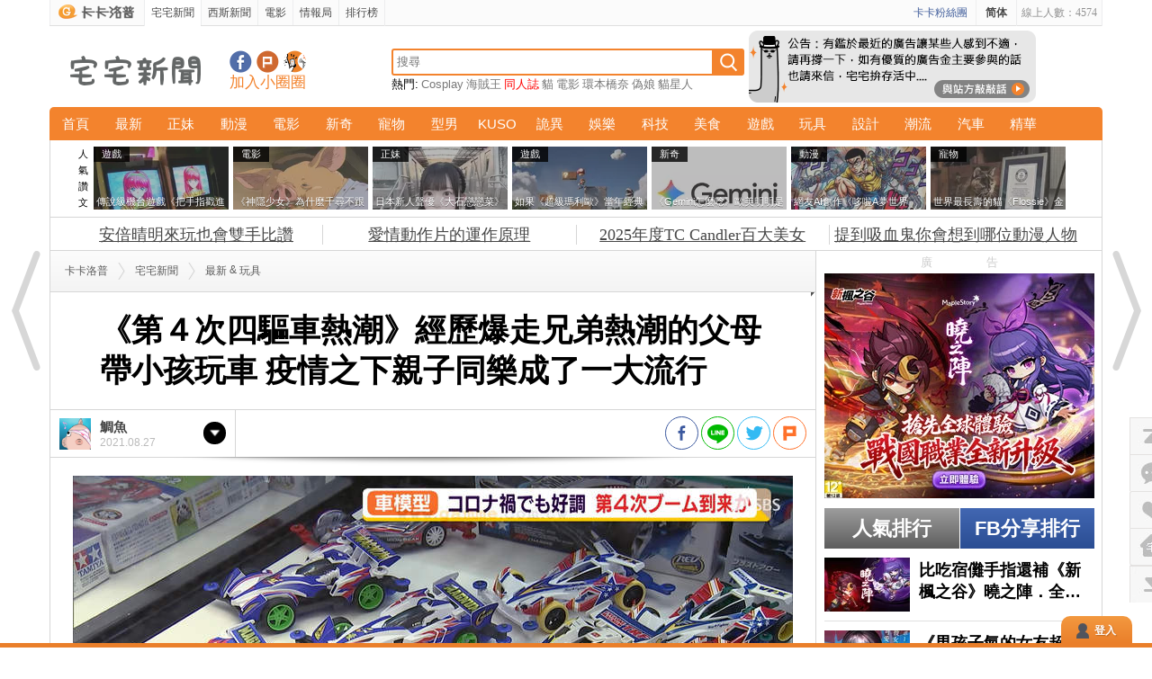

--- FILE ---
content_type: text/html; charset=UTF-8
request_url: https://news.gamme.com.tw/1722845
body_size: 25722
content:
<!DOCTYPE html>
<html xmlns:og="https://opengraphprotocol.org/schema/" xmlns:fb="https://ogp.me/ns/fb#" xmlns="https://www.w3.org/1999/xhtml">
<head>
    <meta http-equiv="Content-Type" content="text/html; charset=utf-8"/>
    <meta http-equiv="Content-Language" content="zh-tw" />
    <title itemprop="name">《第４次四驅車熱潮》經歷爆走兄弟熱潮的父母帶小孩玩車 疫情之下親子同樂成了一大流行 | 宅宅新聞</title>
    <meta name="description" content="之前宅宅新聞跟大家介紹過，日本在肺炎疫情之下吹起了實體玩具熱潮，而曾經的實體玩具霸主「四驅車」據說也再次引發流行！算起來這已經是四驅車吹起的「第４次熱潮」了，這次除了肺炎疫情推波助瀾之外，經歷過「第２" />
    <meta name="keywords" content="玩具, 流行, 小孩, 父母, 四驅車, 電視節目, 迷你四驅車, 武漢肺炎, 新型冠狀病毒" />
    <meta property="fb:admins" content="100000716917521" />
    <meta property="fb:app_id" content="277674826691" />
    <meta property="og:type" content="article" />
    <meta property="og:title" content="《第４次四驅車熱潮》經歷爆走兄弟熱潮的父母帶小孩玩車 疫情之下親子同樂成了一大流行 | 宅宅新聞" />
    <meta property="og:description" content="之前宅宅新聞跟大家介紹過，日本在肺炎疫情之下吹起了實體玩具熱潮，而曾經的實體玩具霸主「四驅車」據說也再次引發流行！算起來這已經是四驅車吹起的「第４次熱潮」了，這次除了肺炎疫情推波助瀾之外，經歷過「第２" />
    <meta property="og:url" content="https://news.gamme.com.tw/1722845" />
    <meta property="og:image" content="https://images.gamme.com.tw/news2/2021/28/45/qJeTpqWckaOVrqg.jpg" />
    <meta name="twitter:card" content="summary_large_image" />
    <meta name="twitter:title" content="《第４次四驅車熱潮》經歷爆走兄弟熱潮的父母帶小孩玩車 疫情之下親子同樂成了一大流行 | 宅宅新聞" />
    <meta name="twitter:description" content="之前宅宅新聞跟大家介紹過，日本在肺炎疫情之下吹起了實體玩具熱潮，而曾經的實體玩具霸主「四驅車」據說也再次引發流行！算起來這已經是四驅車吹起的「第４次熱潮」了，這次除了肺炎疫情推波助瀾之外，經歷過「第２" />
    <meta name="twitter:image" content="https://images.gamme.com.tw/news2/2021/28/45/qJeTpqWckaOVrqg.jpg" />
        <link rel="shortcut icon" href="https://www.gamme.com.tw/blogico.ico?v1" /> 
    <link rel="stylesheet" href="https://news.gamme.com.tw/css/global.css" type="text/css" />
        <link rel="canonical" href="https://news.gamme.com.tw/1722845" />
    <script src="https://ajax.googleapis.com/ajax/libs/jquery/1.8.2/jquery.min.js"></script>
                        <script>
        function set_content_group(){
            let param = {'content_group':'SINGLE'};
            gtag('config', 'G-S4Z78CZNF7',param);
                    }
        </script>
    </head>
<body>
    <a href="https://news.gamme.com.tw/1722917" title="上一則" class="prev_arw"></a><a href="https://news.gamme.com.tw/1723013" title="下一則" class="next_arw"></a>	<div class="wrap">
		<!-- top start -->
	<link href="https://news.gamme.com.tw/css/top.css" type="text/css" rel="stylesheet" />
	<script src="https://news.gamme.com.tw/js/top.js" type="text/javascript" defer></script>
	<nav class="sky_bar">
	<div class="sky_bar_body">
		<ul class="left_sky">
			<li><a href="https://www.gamme.com.tw" class="gohome off" rel="bookmark"><strong><i></i>卡卡洛普</strong></a></li>
			<li><a href="https://news.gamme.com.tw/" class="gonews on" title="宅宅新聞" rel="bookmark">宅宅新聞</a></li>
            <li><a href="https://sexynews.gamme.com.tw/" class="gonews off sexynews-link" title="西斯新聞" rel="bookmark" onclick="javascript:gtag('event', 'sexy_top_news', {'event_category':'click', 'event_label':'sexy_top', 'value':1});">西斯新聞</a></li>
			<li><a href="https://movie.gamme.com.tw/" class="gonews off" title="電影" rel="bookmark">電影</a></li>
			<!--<li><a href="https://forum.gamme.com.tw/" class="gochat off" title="聊天事" rel="bookmark">聊天事</a></li>-->          
			<li><a href="https://kn.gamme.com.tw/" class="gokn off" title="情報局" rel="bookmark">情報局</a></li>
			<li><a href="https://www.gamme.com.tw/rank/" class="gogame " title="排行榜" rel="bookmark">排行榜</a></li>
		</ul>
        <div class="right_sky">
            <span class="online_user">線上人數：4574</span>
		</div>
					<script type="text/javascript" src="https://news.gamme.com.tw/js/tw_cn.js"></script>
			<script type="text/javascript">
							var is_cn = 0;
							var defaultEncoding = 1; // 1: Tranditional Chinese, 2: Simplified Chinese
				var translateDelay = 0;
				var cookieDomain = "gamme";
				var msgToTraditionalChinese = "繁體";
				var msgToSimplifiedChinese = "简体"; 
				var translateButtonId = "translateLink";
				var currentEncoding = defaultEncoding;
				var targetEncodingCookie = "targetEncoding_" + cookieDomain.replace(/\./g,"");
				var targetEncoding = ( getCookie(targetEncodingCookie) == null ? defaultEncoding : getCookie(targetEncodingCookie) );
				var translateButtonObject;
				if (is_cn == 1 && getCookie(targetEncodingCookie) == null) {
					targetEncoding = 2;
				}
			</script>
			<span style="float:right; line-height:28px; height:28px; padding:0 10px; border-left:1px solid #EEE; font-weight:bold;"><a id="translateLink" style="font-family:'微軟正黑體';">简体</a></span>
			<a href="javascript:;" class="fbfnasbtn">卡卡粉絲團</a>
			</div>
</nav>
	<section class="search_bar">
        <div class="search_bar_logo">
            <a href="https://news.gamme.com.tw/" title="宅宅新聞首頁">
				<img src="https://news.gamme.com.tw/imgs/logo_news.png" alt="宅宅新聞首頁" border="0" title="宅宅新聞首頁" />
			</a>
            <div class="search_share">
                <a target="_blank" href="https://www.facebook.com/kakalopo.news" title="宅宅新聞粉絲團" class="joinfb">宅宅新聞粉絲團</a>
                <a target="_blank" href="https://www.plurk.com/gamme/invite" title="加入噗浪好友" class="joinplurk">加入噗浪好友</a>
                <a target="_blank" href="javascript:;" title="" class="joinapp">宅宅新聞APP下載</a>
                <p>加入小圈圈</p>
            </div>
        </div>
        <div class="center_search">
            <input name="s" id="sv" type="text" class="searchinput" align="absmiddle" placeholder="搜尋" />
            <input name="search" type="image" src="https://news.gamme.com.tw/imgs/mglass.png" class="simg search_btn" align="absmiddle">
            <ul>
<li style="color:#000;">熱門:</li>
<li><a href="https://news.gamme.com.tw/search.php?s=Cosplay" title="Cosplay">Cosplay</a></li><li><a href="https://news.gamme.com.tw/search.php?s=海賊王" title="海賊王">海賊王</a></li><li><a href="https://news.gamme.com.tw/search.php?s=同人誌" title="同人誌" style="color:#F00;">同人誌</a></li><li><a href="https://news.gamme.com.tw/search.php?s=貓" title="貓">貓</a></li><li><a href="https://news.gamme.com.tw/search.php?s=電影" title="電影">電影</a></li><li><a href="https://news.gamme.com.tw/search.php?s=環本橋奈" title="環本橋奈">環本橋奈</a></li><li><a href="https://news.gamme.com.tw/search.php?s=偽娘" title="偽娘">偽娘</a></li><li><a href="https://news.gamme.com.tw/search.php?s=貓星人" title="貓星人">貓星人</a></li></ul>
        </div>
        <a href="https://www.gamme.com.tw/contact" target="_blank"><img style="position: absolute;right: 74px;z-index: 10;margin-top: 5px;" src="https://news.gamme.com.tw/imgs/proclamation_0720.png" /></a>
    </section><!-- search_bar END -->
	<nav class="main_menu"><ul class="nav">
	<li class="mmo">
		<a href="https://news.gamme.com.tw/">首頁</a>
	</li>
	<li class="mmo">
		<a href="https://news.gamme.com.tw/category/all">最新</a>
	</li>
	<li>
		<a href="https://news.gamme.com.tw/category/hotchick">正妹</a>
				<div class="subNav">
			<a href="https://news.gamme.com.tw/category/hotchick" class="all" title="正妹-最新">正妹總覽</a>
			<ul>
								<li><a href="https://news.gamme.com.tw/tag/歐派" title="#歐派">#歐派</a></li>
								<li><a href="https://news.gamme.com.tw/tag/寫真" title="#寫真">#寫真</a></li>
								<li><a href="https://news.gamme.com.tw/tag/橋本環奈" title="#橋本環奈">#橋本環奈</a></li>
								<li><a href="https://news.gamme.com.tw/tag/新垣結衣" title="#新垣結衣">#新垣結衣</a></li>
								<li><a href="https://news.gamme.com.tw/tag/雙馬尾" title="#雙馬尾">#雙馬尾</a></li>
								<li><a href="https://news.gamme.com.tw/tag/這麼可愛一定是男孩子" title="#這麼可愛一定是男孩子">#這麼可愛一定是男孩子</a></li>
								<li><a href="https://news.gamme.com.tw/tag/Cosplay" title="#Cosplay">#Cosplay</a></li>
							</ul>
		</div>
			</li>
	<li>
		<a href="https://news.gamme.com.tw/category/anime">動漫</a>
				<div class="subNav">
			<a href="https://news.gamme.com.tw/category/anime" class="all" title="動漫-最新">動漫總覽</a>
			<ul>
								<li><a href="https://news.gamme.com.tw/tag/新番" title="#動畫新番">#動畫新番</a></li>
								<li><a href="https://news.gamme.com.tw/tag/網友票選" title="#網友票選">#網友票選</a></li>
								<li><a href="https://news.gamme.com.tw/tag/新世紀福音戰士" title="#EVA">#EVA</a></li>
								<li><a href="https://news.gamme.com.tw/tag/鏈鋸人" title="#鏈鋸人">#鏈鋸人</a></li>
								<li><a href="https://news.gamme.com.tw/tag/咒術迴戰" title="#咒術迴戰">#咒術迴戰</a></li>
								<li><a href="https://news.gamme.com.tw/tag/繪師" title="#繪師">#繪師</a></li>
								<li><a href="https://news.gamme.com.tw/tag/老司機" title="#老司機">#老司機</a></li>
								<li><a href="https://news.gamme.com.tw/tag/海賊王" title="#海賊王">#海賊王</a></li>
							</ul>
		</div>
			</li>
	<li>
		<a href="https://news.gamme.com.tw/category/movies">電影</a>
				<div class="subNav">
			<a href="https://news.gamme.com.tw/category/movies" class="all" title="電影-最新">電影總覽</a>
			<ul>
								<li><a href="https://lihi.cc/23UKN" title="#電影週報">#電影週報</a></li>
								<li><a href="https://lihi.cc/ibdPt" title="#Marvel">#Marvel</a></li>
								<li><a href="https://lihi.cc/v9FYl" title="#來顆爛番茄">#來顆爛番茄</a></li>
								<li><a href="https://news.gamme.com.tw/tag/影集" title="#影集">#影集</a></li>
								<li><a href="https://news.gamme.com.tw/tag/動畫電影" title="#動畫版">#動畫版</a></li>
								<li><a href="https://news.gamme.com.tw/tag/真人電影" title="#真人版">#真人版</a></li>
								<li><a href="https://news.gamme.com.tw/tag/劇場版" title="#劇場版">#劇場版</a></li>
								<li><a href="https://news.gamme.com.tw/tag/netflix" title="#Netflix">#Netflix</a></li>
							</ul>	
		</div>
			</li>
	<li>
		<a href="https://news.gamme.com.tw/category/fresh">新奇</a>
				<div class="subNav">
			<a href="https://news.gamme.com.tw/category/fresh" class="all" title="新奇-最新">新奇總覽</a>
			<ul>
								<li><a href="https://news.gamme.com.tw/tag/網友看法" title="#網友看法">#網友看法</a></li>
								<li><a href="https://news.gamme.com.tw/tag/%E8%81%96%E8%AA%95%E7%AF%80" title="#聖誕節">#聖誕節</a></li>
								<li><a href="https://news.gamme.com.tw/tag/電視節目" title="#電視節目">#電視節目</a></li>
								<li><a href="https://news.gamme.com.tw/tag/迷因" title="#迷因">#迷因</a></li>
								<li><a href="https://news.gamme.com.tw/tag/冷知識" title="#冷知識">#冷知識</a></li>
								<li><a href="https://news.gamme.com.tw/tag/職場" title="#職場">#職場</a></li>
								<li><a href="https://news.gamme.com.tw/tag/百元商店" title="#百元商店">#百元商店</a></li>
								<li><a href="https://news.gamme.com.tw/tag/宅小物" title="#宅小物">#宅小物</a></li>
							</ul>
		</div>
			</li>
	<li>
		<a href="https://news.gamme.com.tw/category/pets">寵物</a>
				<div class="subNav">
			<a href="https://news.gamme.com.tw/category/pets" class="all" title="寵物-最新">寵物總覽</a>
			<ul>
								<li><a href="https://news.gamme.com.tw/tag/喵星人" title="#喵星人">#喵星人</a></li>
								<li><a href="https://news.gamme.com.tw/tag/貓奴" title="#貓奴">#貓奴</a></li>
								<li><a href="https://news.gamme.com.tw/tag/汪星人" title="#汪星人">#汪星人</a></li>
								<li><a href="https://news.gamme.com.tw/tag/動物" title="#動物">#動物</a></li>
								<li><a href="https://news.gamme.com.tw/tag/倉鼠" title="#倉鼠">#倉鼠</a></li>
								<li><a href="https://news.gamme.com.tw/tag/睡姿" title="#睡姿">#睡姿</a></li>
								<li><a href="https://news.gamme.com.tw/tag/毛小孩" title="#毛小孩">#毛小孩</a></li>
							</ul>
		</div>
			</li>
	<li>
		<a href="https://news.gamme.com.tw/category/hotguy">型男</a>
				<div class="subNav">
			<a href="https://news.gamme.com.tw/category/hotguy" class="all" title="型男-最新">型男總覽</a>
			<ul>
								<li><a href="https://news.gamme.com.tw/tag/基努李維" title="#基努李維">#基努李維</a></li>
								<li><a href="https://news.gamme.com.tw/tag/肌肉" title="#肌肉">#肌肉</a></li>
								<li><a href="https://news.gamme.com.tw/tag/男星" title="#男星">#男星</a></li>
								<li><a href="https://news.gamme.com.tw/tag/猛男" title="#猛男">#猛男</a></li>
								<li><a href="https://news.gamme.com.tw/tag/美男子" title="#美男子">#美男子</a></li>
								<li><a href="https://news.gamme.com.tw/tag/帥哥" title="#帥哥">#帥哥</a></li>
							</ul>
		</div>
			</li>
	<li>
		<a href="https://news.gamme.com.tw/category/kuso">KUSO</a>
				<div class="subNav">
			<a href="https://news.gamme.com.tw/category/kuso" class="all" title="Kuso-最新">KUSO總覽</a>
			<ul>
								<li><a href="https://news.gamme.com.tw/tag/社群風潮" title="#社群風潮">#社群風潮</a></li>
								<li><a href="https://news.gamme.com.tw/tag/月曜夜未央" title="#月曜夜未央">#月曜夜未央</a></li>
								<li><a href="https://news.gamme.com.tw/tag/kuso人生" title="#kuso人生">#kuso人生</a></li>
								<li><a href="https://news.gamme.com.tw/tag/低成本Cosplay" title="#低成本Cosplay">#低成本Cosplay</a></li>
								<li><a href="https://news.gamme.com.tw/tag/惡搞" title="#惡搞">#惡搞</a></li>
								<li><a href="https://news.gamme.com.tw/tag/珍事件" title="#珍事件">#珍事件</a></li>
								<li><a href="https://news.gamme.com.tw/tag/失敗" title="#失敗">#失敗</a></li>
							</ul>
		</div>
			</li>
	<li>
		<a href="https://news.gamme.com.tw/category/myst">詭異</a>
				<div class="subNav">
			<a href="https://news.gamme.com.tw/category/myst" class="all" title="詭異-最新">詭異總覽</a>
			<ul>
								<li><a href="https://news.gamme.com.tw/tag/鬼月" title="#農曆7月">#農曆7月</a></li>
								<li><a href="https://news.gamme.com.tw/tag/鬼屋" title="#鬼屋">#鬼屋</a></li>
								<li><a href="https://news.gamme.com.tw/tag/靈異" title="#靈異">#靈異</a></li>
								<li><a href="https://news.gamme.com.tw/tag/幽浮" title="#幽浮">#幽浮</a></li>
								<li><a href="https://news.gamme.com.tw/tag/都市傳說" title="#都市傳說">#都市傳說</a></li>
								<li><a href="https://news.gamme.com.tw/tag/恐怖" title="#恐怖">#恐怖</a></li>
								<li><a href="https://news.gamme.com.tw/tag/探險" title="#探險">#探險</a></li>
							</ul>
		</div>
			</li>
	<li>
		<a href="https://news.gamme.com.tw/category/entertainment">娛樂</a>
				<div class="subNav">
			<a href="https://news.gamme.com.tw/category/entertainment" class="all" title="娛樂-最新">娛樂總覽</a>
			<ul>
								<li><a href="https://news.gamme.com.tw/tag/夏季日劇" title="#夏季日劇">#夏季日劇</a></li>
								<li><a href="https://news.gamme.com.tw/tag/春季日劇" title="#春季日劇">#春季日劇</a></li>
								<li><a href="https://news.gamme.com.tw/tag/傑尼斯" title="#傑尼斯">#傑尼斯</a></li>
								<li><a href="https://news.gamme.com.tw/tag/新垣結衣" title="#新垣結衣">#新垣結衣</a></li>
								<li><a href="https://news.gamme.com.tw/tag/半澤直樹" title="#半澤直樹">#半澤直樹</a></li>
								<li><a href="https://news.gamme.com.tw/tag/偶像團體" title="#偶像團體">#偶像團體</a></li>
								<li><a href="https://news.gamme.com.tw/tag/劇情向" title="#劇情向">#劇情向</a></li>
							</ul>
		</div>
			</li>
	<li>
		<a href="https://news.gamme.com.tw/category/3c">科技</a>
				<div class="subNav">
			<a href="https://news.gamme.com.tw/category/3c" class="all" title="科技-最新">科技總覽</a>
			<ul>
								<li><a href="https://news.gamme.com.tw/tag/iphone" title="#iphone">#iphone</a></li>
								<li><a href="https://news.gamme.com.tw/tag/APP" title="#APP">#APP</a></li>
								<li><a href="https://news.gamme.com.tw/tag/手機" title="#手機">#手機</a></li>
								<li><a href="https://news.gamme.com.tw/tag/鍵盤" title="#鍵盤">#鍵盤</a></li>
								<li><a href="https://news.gamme.com.tw/tag/魔人玩3C" title="#魔人玩3C">#魔人玩3C</a></li>
								<li><a href="https://news.gamme.com.tw/tag/電競" title="#電競">#電競</a></li>
								<li><a href="https://news.gamme.com.tw/tag/Windows" title="#Windows">#Windows</a></li>
							</ul>	
		</div>
			</li>
	<li>
		<a href="https://news.gamme.com.tw/category/tasty">美食</a>
				<div class="subNav">
			<a href="https://news.gamme.com.tw/category/tasty" class="all" title="美食-最新">美食總覽</a>
			<ul>
								<li><a href="https://news.gamme.com.tw/tag/拉麵" title="#拉麵">#拉麵</a></li>
								<li><a href="https://news.gamme.com.tw/tag/壽司" title="#壽司">#壽司</a></li>
								<li><a href="https://news.gamme.com.tw/tag/食譜" title="#食譜">#食譜</a></li>
								<li><a href="https://news.gamme.com.tw/tag/料理" title="#料理">#料理</a></li>
								<li><a href="https://news.gamme.com.tw/tag/麵包" title="#麵包">#麵包</a></li>
								<li><a href="https://news.gamme.com.tw/tag/打卡美食" title="#打卡美食">#打卡美食</a></li>
								<li><a href="https://news.gamme.com.tw/tag/泡麵" title="#泡麵">#泡麵</a></li>
								<li><a href="https://news.gamme.com.tw/tag/咖啡" title="#咖啡">#咖啡</a></li>
								<li><a href="https://news.gamme.com.tw/tag/飲料" title="#飲料">#飲料</a></li>
								<li><a href="https://news.gamme.com.tw/tag/便利商店" title="#便利商店">#便利商店</a></li>
							</ul>
		</div>
			</li>
	<li>
		<a href="https://news.gamme.com.tw/category/gaming">遊戲</a>
				<div class="subNav">
			<a href="https://news.gamme.com.tw/category/gaming" class="all" title="遊戲-最新">遊戲總覽</a>
			<ul>
								<li><a href="https://news.gamme.com.tw/tag/switch" title="#Switch">#Switch</a></li>
								<li><a href="https://news.gamme.com.tw/tag/魔物獵人" title="#魔物獵人">#魔物獵人</a></li>
								<li><a href="https://news.gamme.com.tw/tag/線上遊戲" title="#線上遊戲">#線上遊戲</a></li>
								<li><a href="https://news.gamme.com.tw/tag/手機遊戲" title="#手機遊戲">#手機遊戲</a></li>
								<li><a href="https://news.gamme.com.tw/tag/ps5" title="#PS5">#PS5</a></li>
								<li><a href="https://news.gamme.com.tw/tag/勇者打遊戲" title="#勇者打遊戲">#勇者打遊戲</a></li>
								<li><a href="https://news.gamme.com.tw/tag/電玩" title="#電玩">#電玩</a></li>
								<li><a href="https://news.gamme.com.tw/tag/steam" title="#steam">#steam</a></li>
								<li><a href="https://news.gamme.com.tw/tag/寶可夢" title="#寶可夢">#寶可夢</a></li>
							</ul>	
		</div>
			</li>
	<li>
		<a href="https://news.gamme.com.tw/category/toy">玩具</a>
				<div class="subNav">
			<a href="https://news.gamme.com.tw/category/toy" class="all" title="玩具-最新">玩具總覽</a>
			<ul>
								<li><a href="https://news.gamme.com.tw/tag/庫洛魔法使" title="#庫洛魔法使">#庫洛魔法使</a></li>
								<li><a href="https://news.gamme.com.tw/tag/模型" title="#模型">#模型</a></li>
								<li><a href="https://news.gamme.com.tw/tag/扭蛋" title="#扭蛋">#扭蛋</a></li>
								<li><a href="https://news.gamme.com.tw/tag/一番賞" title="#一番賞">#一番賞</a></li>
								<li><a href="https://news.gamme.com.tw/tag/塗裝" title="#塗裝">#塗裝</a></li>
								<li><a href="https://news.gamme.com.tw/tag/四驅車" title="#四驅車">#四驅車</a></li>
								<li><a href="https://news.gamme.com.tw/tag/電子雞" title="#電子雞">#電子雞</a></li>
								<li><a href="https://news.gamme.com.tw/tag/%E5%A4%BE%E5%A8%83%E5%A8%83%E6%A9%9F" title="#夾娃娃機">#夾娃娃機</a></li>
							</ul>	
		</div>
			</li>
	<li>
		<a href="https://news.gamme.com.tw/category/design">設計</a>
				<div class="subNav">
			<a href="https://news.gamme.com.tw/category/design" class="all" title="設計-最新">設計總覽</a>
			<ul>
								<li><a href="https://news.gamme.com.tw/tag/藝術" title="#藝術">#藝術</a></li>
								<li><a href="https://news.gamme.com.tw/tag/黑板畫" title="#黑板畫">#黑板畫</a></li>
								<li><a href="https://news.gamme.com.tw/tag/發明" title="#發明">#發明</a></li>
								<li><a href="https://news.gamme.com.tw/tag/文具" title="#文具">#文具</a></li>
								<li><a href="https://news.gamme.com.tw/tag/創意" title="#創意">#創意</a></li>
								<li><a href="https://news.gamme.com.tw/tag/展覽" title="#展覽">#展覽</a></li>
							</ul>	
		</div>
			</li>
	<li>
		<a href="https://news.gamme.com.tw/category/trend">潮流</a>
				<div class="subNav">
			<a href="https://news.gamme.com.tw/category/trend" class="all" title="潮流-最新">潮流總覽</a>
			<ul>
								<li><a href="https://news.gamme.com.tw/tag/經典" title="#經典">#經典</a></li>
								<li><a href="https://news.gamme.com.tw/tag/潮鞋" title="#潮鞋">#潮鞋</a></li>
								<li><a href="https://news.gamme.com.tw/tag/美妝" title="#美妝">#美妝</a></li>
								<li><a href="https://news.gamme.com.tw/tag/穿搭" title="#穿搭">#穿搭</a></li>
								<li><a href="https://news.gamme.com.tw/tag/精品" title="#精品">#精品</a></li>
								<li><a href="https://news.gamme.com.tw/tag/飾品" title="#飾品">#飾品</a></li>
								<li><a href="https://news.gamme.com.tw/tag/指甲彩繪" title="#指甲彩繪">#指甲彩繪</a></li>
								<li><a href="https://news.gamme.com.tw/tag/聯名" title="#聯名">#聯名</a></li>
							</ul>
		</div>
			</li>
	<li>
		<a href="https://news.gamme.com.tw/category/car">汽車</a>
				<div class="subNav">
			<a href="https://news.gamme.com.tw/category/car" class="all" title="汽車-最新">汽車總覽</a>
			<ul>
								<li><a href="https://news.gamme.com.tw/tag/露營車" title="#露營車">#露營車</a></li>
								<li><a href="https://news.gamme.com.tw/tag/電動車" title="#電動車">#電動車</a></li>
								<li><a href="https://news.gamme.com.tw/tag/超級跑車" title="#超級跑車">#超級跑車</a></li>
								<li><a href="https://news.gamme.com.tw/tag/德國車系" title="#德國車系">#德國車系</a></li>
								<li><a href="https://news.gamme.com.tw/tag/日本車系" title="#日本車系">#日本車系</a></li>
								<li><a href="https://news.gamme.com.tw/tag/英國車系" title="#英國車系">#英國車系</a></li>
							</ul>	
		</div>
			</li>
	<li class="mmo">
		<a href="https://news.gamme.com.tw/category/feature">精華</a>
	</li>
</ul></nav>
		<section class="header_choice"><div class="iframead white">
	<div class="title">人氣讚文</div>
	<ul class="adlist">
	<li class="anad"><a href="https://news.gamme.com.tw/1773041" rel="bookmark" class="archive_img"><div class="tag">遊戲</div><div class="adtitle">傳說級機台遊戲《把手指戳進去的純愛手札》玩家玩到練成特異功能了</div><img src="https://images2.gamme.com.tw/news2/2025/52/0/qaCWnabKldKZ3aSYmJ2dlo3Y1d4-150x110.webp" title="傳說級機台遊戲《把手指戳進去的純愛手札》玩家玩到練成特異功能了" alt="傳說級機台遊戲《把手指戳進去的純愛手札》玩家玩到練成特異功能了" /><div class="graybg"></div><div class="adbg"></div></a></li><li class="anad"><a href="https://news.gamme.com.tw/1773088" rel="bookmark" class="archive_img"><div class="tag">電影</div><div class="adtitle">《神隱少女》為什麼千尋不跟父母一起吃東西？日本網友都說自己肯定會照做</div><img src="https://images2.gamme.com.tw/news2/2025/01/5/qZ6YpKWdxdSbp6eeldDVzsfX1_aj-150x110.webp" title="《神隱少女》為什麼千尋不跟父母一起吃東西？日本網友都說自己肯定會照做" alt="《神隱少女》為什麼千尋不跟父母一起吃東西？日本網友都說自己肯定會照做" /><div class="graybg"></div><div class="adbg"></div></a></li><li class="anad"><a href="https://news.gamme.com.tw/1773115" rel="bookmark" class="archive_img"><div class="tag">正妹</div><div class="adtitle">日本新人聲優《大石戀戀菜》引起討論，是宅宅理想的戀愛對象還是不得了的弱男真愛製造機呢？</div><img src="https://images2.gamme.com.tw/news2/2026/02/3/qaCW0p3JwKHK2dacmZ2dlo3Y1d4-150x110.webp" title="日本新人聲優《大石戀戀菜》引起討論，是宅宅理想的戀愛對象還是不得了的弱男真愛製造機呢？" alt="日本新人聲優《大石戀戀菜》引起討論，是宅宅理想的戀愛對象還是不得了的弱男真愛製造機呢？" /><div class="graybg"></div><div class="adbg"></div></a></li><li class="anad"><a href="https://news.gamme.com.tw/1773200" rel="bookmark" class="archive_img"><div class="tag">遊戲</div><div class="adtitle">如果《超級瑪利歐》當年經典紅白機版重製了會怎樣？網友用AI技術讓夢想變成真</div><img src="https://images2.gamme.com.tw/news2/2026/04/1/qaCX0dGamNKep9jLkp2dlo3Y1d4-150x110.webp" title="如果《超級瑪利歐》當年經典紅白機版重製了會怎樣？網友用AI技術讓夢想變成真" alt="如果《超級瑪利歐》當年經典紅白機版重製了會怎樣？網友用AI技術讓夢想變成真" /><div class="graybg"></div><div class="adbg"></div></a></li><li class="anad"><a href="https://news.gamme.com.tw/1773241" rel="bookmark" class="archive_img"><div class="tag">新奇</div><div class="adtitle">《Gemini怎麼唸》歐美明明是唸Gemini 日本官方卻說要唸成Gemini</div><img src="https://images2.gamme.com.tw/news2/2026/04/3/qaCYnabGxNTLqKagktTS0sjcztbU-150x110.webp" title="《Gemini怎麼唸》歐美明明是唸Gemini 日本官方卻說要唸成Gemini" alt="《Gemini怎麼唸》歐美明明是唸Gemini 日本官方卻說要唸成Gemini" /><div class="graybg"></div><div class="adbg"></div></a></li><li class="anad"><a href="https://news.gamme.com.tw/1773186" rel="bookmark" class="archive_img"><div class="tag">動漫</div><div class="adtitle">網友AI創作《哆啦A夢世界JOJO化》將角色與「JOJO的奇妙冒險」替身設定做結合</div><img src="https://images2.gamme.com.tw/news2/2026/03/5/qaCXptLKk6THp6rIkp2dlo3Y1d4-150x110.webp" title="網友AI創作《哆啦A夢世界JOJO化》將角色與「JOJO的奇妙冒險」替身設定做結合" alt="網友AI創作《哆啦A夢世界JOJO化》將角色與「JOJO的奇妙冒險」替身設定做結合" /><div class="graybg"></div><div class="adbg"></div></a></li><li class="anad"><a href="https://news.gamme.com.tw/1773107" rel="bookmark" class="archive_img"><div class="tag">寵物</div><div class="adtitle">世界最長壽的貓《Flossie》金氏世界紀錄認證目前已30歲，大約是人類140~150歲左右的高齡</div><img src="https://images2.gamme.com.tw/news2/2026/02/2/qaCW0NDLlNHHrKmckp2dlo3Y1d4-150x110.webp" title="世界最長壽的貓《Flossie》金氏世界紀錄認證目前已30歲，大約是人類140~150歲左右的高齡" alt="世界最長壽的貓《Flossie》金氏世界紀錄認證目前已30歲，大約是人類140~150歲左右的高齡" /><div class="graybg"></div><div class="adbg"></div></a></li>	</ul>
</div>


</section>
	<div class="header_tag" style="height:24px;"><div id="bd"><span><a href="https://www.gamme.com.tw/r.php?id=64825" target="_blank">安倍晴明來玩也會雙手比讚</a></span><span><a href="https://www.gamme.com.tw/r.php?id=64796" target="_blank">愛情動作片的運作原理</a></span><span><a href="https://www.gamme.com.tw/r.php?id=64805" target="_blank">2025年度TC Candler百大美女</a></span><span><a href="https://www.gamme.com.tw/r.php?id=64807" target="_blank">提到吸血鬼你會想到哪位動漫人物</a></span></div></div>
	<!-- top end -->        <link rel="stylesheet" href="https://news.gamme.com.tw/css/swiper.css" />
        <link rel="stylesheet" href="https://news.gamme.com.tw/css/single.css?v2" />
        <main id="wrapper">    
            <a name="top" id="1"></a>
            <script src="/js/isonscreen.js"></script>
            <script type="text/javascript">
				var n_id = "1722917";
				var p_id = "1723013";
				var now_id = "1722845";
				var page = "";
				var thirdurl = "https://news.gamme.com.tw/1722845";			
				var posttitle = "《第４次四驅車熱潮》經歷爆走兄弟熱潮的父母帶小孩玩車 疫情之下親子同樂成了一大流行";
				var category = "";
				var pageType = 'P';
				var _favorite = false;
				
				var root = {};
				root.uid = "";
				root.username = "";
				root.nickname = "";
				root.social = "";
				root.fbid = "";
				root.gid = "";
				root.liveid = "";
				root.code = "KzqMkLTtA0JtFzPnz4U4kxhvmChQF9Ot";

				$(function() {
					MemberUI.initComment();
					var $page_prev = $(".arw");
					//var $page_next = $(".page_next");
					
					$(window).scroll(function(){	
						scrollnum  =  Math.min(($(window).scrollTop()-2) , 200)  ; 		
						$page_prev
							.stop()
							.animate({"marginTop":  scrollnum + "px"}, "slow");									
					});
				});
			</script>
            <div class="npbtn">
								<div class="page_prev">
					<div class="pic_prev">
						<a href="https://news.gamme.com.tw/1722917" title="《日本青年旅舍同居試婚方案》情侶衝動同居容易出狀況 先嘗試住上一星期看清對方的本質">
							<img src="/imgs/grey.gif" data-src="https://images.gamme.com.tw/news2/2021/29/17/qJeTpqaaj6aVr6Q.jpg" alt="《日本青年旅舍同居試婚方案》情侶衝動同居容易出狀況 先嘗試住上一星期看清對方的本質" title="《日本青年旅舍同居試婚方案》情侶衝動同居容易出狀況 先嘗試住上一星期看清對方的本質">
							<span class="cover"></span>
							<div class="prev_data">
								<span class="snp"></span>
								<p>《日本青年旅舍同居試婚方案》情侶衝動同居容易出狀況 先嘗試住上一星期看清對方的本質</p>
							</div>
						</a>
					</div>
				</div>
												<div class="page_next">
					<div class="pic_next">
						<a href="https://news.gamme.com.tw/1723013" title="《日本青年旅舍同居試婚方案》情侶衝動同居容易出狀況 先嘗試住上一星期看清對方的本質">
							<img src="/imgs/grey.gif" data-src="https://images.gamme.com.tw/news2/2021/30/13/pZqRnaCbkaeYqA.jpg" alt="懷舊主機《任天堂64 25周年》1996年推出的次世代主機，有多少朋友當年有上車的啊？" title="懷舊主機《任天堂64 25周年》1996年推出的次世代主機，有多少朋友當年有上車的啊？">
							<span class="cover"></span>
							<div class="next_data">
								<span class="snp"></span>
								<p>懷舊主機《任天堂64 25周年》1996年推出的次世代主機，有多少朋友當年有上車的啊？</p>
							</div>
						</a>
					</div>
				</div>
							</div>
            <div id='home_div'>
				<div title="top" class="hometop"></div>
				<a class="homecomment" title="宅宅留言版" href="javascript:;"></a>
				<a class="mylove" title="加入收藏"></a>
				<a href="https://news.gamme.com.tw/" title="快捷鍵：W" class="homebtn"></a>
				<div title="down" class="homedown"></div>
			</div>
            <div id="contentBody">
				<div class="contentLeft">
					<a title="加入收藏" href="javascript:;" class="mylove"></a>
					<div class="crumbs">
						<div class="crumbs_link">
							<a href="https://www.gamme.com.tw/" title="卡卡洛普">卡卡洛普</a>
							<div class="crumbsm"></div>
							<a href="https://news.gamme.com.tw/" title="宅宅新聞">宅宅新聞</a>
							<div class="crumbsm"></div>
							<a href="https://news.gamme.com.tw/category/all" title="觀看分類「最新」的全部文章">最新</a>
	<h3>&nbsp;&amp;&nbsp;</h3><a href="https://news.gamme.com.tw/category/toy" title="觀看分類「玩具」的全部文章">玩具</a>						</div>
					</div>
                    <div id="content">
					                        <div class="body_box">
							<div class="post">
                                <article>
                                    <h1 class="title" itemprop="headline">《第４次四驅車熱潮》經歷爆走兄弟熱潮的父母帶小孩玩車 疫情之下親子同樂成了一大流行</h1>
                                    <div class="fixNav">
                                        <a href="https://news.gamme.com.tw/" class="fn_home" title="宅宅新聞首頁">宅宅新聞首頁</a>
                                        <div class="scrollArea">
                                            <div class="l_arw"></div>
                                            <div class="r_arw"></div>
                                            <div class="scrollNav">
                                                <ul>
                                                    <li><a href="/category/all">最新</a></li>
                                                    <li><a href="/category/fresh">新奇</a></li>
                                                    <li><a href="/category/hotchick" >正妹</a></li>
                                                    <li><a href="/category/pets">寵物</a></li>
                                                    <li><a href="/category/hotguy">型男</a></li>
                                                    <li><a href="/category/kuso">Kuso</a></li>
                                                    <li><a href="/category/3c">科技</a></li>
                                                    <li><a href="/category/anime">動漫</a></li>
                                                    <li><a href="/category/tasty">美食</a></li>
                                                    <li><a href="/category/myst">詭異</a></li>
                                                    <li><a href="/category/entertainment">娛樂</a></li>
                                                    <li><a href="/category/car">汽車</a></li>
                                                    <li><a href="/category/movies">電影</a></li>
                                                    <li><a href="/category/gaming">遊戲</a></li>
                                                    <li><a href="/category/design">設計</a></li>
                                                    <li><a href="/category/toy">玩具</a></li>
                                                    <li><a href="/category/trend">潮流</a></li>
                                                    <li><a href="/category/feature">精華</a></li>
                                                </ul>
                                            </div>
                                        </div>
                                    </div>
                                    <div class="metas">
                                        <div class="postBlock">
                                            <div class="postdata">
                                                                                                <a class="author" href="/author/%E9%AF%9B%E9%AD%9A">
                                                    <img src="/imgs/author/50.png" alt="鯛魚的文章" title="鯛魚的文章">
                                                </a>
                                                <span class="postname">
                                                    <a class="author_name" href="/author/%E9%AF%9B%E9%AD%9A">
                                                        <span>
                                                            <span itemprop="name">鯛魚</span>
                                                        </span>
                                                    </a>
                                                </span>
                                                <span class="postDate" itemprop="datePublished" content="2021-08-27">
                                                    2021.08.27                                                </span>
                                                <span class="postarw"></span>
                                            </div>
                                            <div class="postArticle">
                                                <ul class="tab">
                                                    <li class="selected">
                                                        <a href="javascript:void();" title="鯛魚的相關類似文章">鯛魚的相關類似文章</a>
                                                    </li>
                                                </ul>
                                                <div class="list">
                                                    <ul>
                                                                                                                <li>
                                                            <a href="1772171" title="網友募集《失敗的料理照片》繼續分享網友無心插柳柳橙汁的黑暗料理作品">網友募集《失敗的料理照片》繼續分享網友無心插柳柳橙汁的黑暗料理作品</a>
                                                        </li>
                                                                                                                <li>
                                                            <a href="1771992" title="《寶可夢卡牌✕UNIQLO》聯名商品標籤不要丟 網友發現設計超用心的隱藏功能">《寶可夢卡牌✕UNIQLO》聯名商品標籤不要丟 網友發現設計超用心的隱藏功能</a>
                                                        </li>
                                                                                                                <li>
                                                            <a href="1771574" title="《聲優岡本麻彌》宣布參選國會議員 網友們都猜想她馬上就會背叛組織了？">《聲優岡本麻彌》宣布參選國會議員 網友們都猜想她馬上就會背叛組織了？</a>
                                                        </li>
                                                                                                                <li>
                                                            <a href="1772675" title="《七龍珠收藏家ペキン》會壞掉的聯名食品該怎麼收藏？他親手打造逼真模型保留原樣">《七龍珠收藏家ペキン》會壞掉的聯名食品該怎麼收藏？他親手打造逼真模型保留原樣</a>
                                                        </li>
                                                                                                                <li>
                                                            <a href="1772579" title="網友製作麥可傑克森「Billie Jean」鄉村歌曲AI版 發佈後深受網友喜愛，覺得這就是人工智慧催生創造力的絕佳範例">網友製作麥可傑克森「Billie Jean」鄉村歌曲AI版 發佈後深受網友喜愛，覺得這就是人工智慧催生創造力的絕佳範例</a>
                                                        </li>
                                                                                                            </ul>
                                                    <a href="/author/鯛魚" class="more" title="看更多鯛魚的文章">...看更多鯛魚的文章</a>
                                                </div>
                                            </div>
                                        </div>
                                        <div class="shareblock">
                                                                                        <iframe src="https://www.facebook.com/plugins/share_button.php?href=https%3A%2F%2Fnews.gamme.com.tw%2F1722845&layout=button_count&size=large&width=114&height=28" width="114" height="28" style="border:none;overflow:hidden;vertical-align:top;margin-top: 8px;" scrolling="no" frameborder="0" allowTransparency="true" allow="encrypted-media"></iframe>
                                                                                        <a href="javascript:" class="top_fbn_like" title="FB分享">
                                                <span><img src="/imgs/fb_sbtn.png?v=2" /></span>
                                            </a>
                                            <a href="javascript:" class="top_li_plus" title="Line分享">
                                                <span><img src="/imgs/line_sbtn.png" /></span>
                                            </a>
                                            <a href="javascript:" class="top_tn_share" title="Twitter分享">
                                                <span><img src="/imgs/twitter_sbtn.png?v=2" /></span>
                                            </a>
                                            <a href="javascript:" class="top_pn_share" title="Plurk分享">
                                                <span><img src="/imgs/plurk_sbtn.png?v=2" /></span>
                                            </a>
                                        </div>
                                    </div>
                                    <div class="entry" id="entry">					
                                        <p><img src="https://image1.gamme.com.tw/news2/2021/28/45/qJeTpqWckaOVrqg.jpg" title="圖片1" alt="圖片1"    width="800" height="450" /></p>
<pre>圖片來自：影片截圖</pre>
<p>之前宅宅新聞跟大家介紹過，日本在<a href="https://news.gamme.com.tw/tag/%E6%AD%A6%E6%BC%A2%E8%82%BA%E7%82%8E" target="_blank" rel="noopener"><strong>肺炎疫情</strong></a>之下吹起了<a href="https://news.gamme.com.tw/1722551" target="_blank" rel="noopener"><strong>實體玩具熱潮</strong></a>，而曾經的實體玩具霸主<a href="https://news.gamme.com.tw/tag/%E5%9B%9B%E9%A9%85%E8%BB%8A" target="_blank" rel="noopener"><strong>「四驅車」</strong></a>據說也再次引發流行！算起來這已經是四驅車吹起的<strong>「第４次熱潮」</strong>了，這次除了肺炎疫情推波助瀾之外，經歷過<strong>「第２次熱潮」</strong>的中年父母們帶著小孩一起玩車也是一大原因。究竟這波熱潮能夠持續到什麼時候？又能燒到什麼程度呢？愛車玩家們想必都很期待吧～～</p>
<p><!--more--></p>
<span class="str"><a href="https://news.gamme.com.tw/1722845">原汁原味的內容在這裡</a></span>
<h2>「四驅車模型第４次熱潮降臨了？」</h2>
<p><img src="https://image1.gamme.com.tw/news2/2021/28/45/qJeTpqWckaOVraQ.jpg" title="圖片2" alt="圖片2"    width="800" height="450" /></p>
<pre>圖片來自：影片截圖</pre>
<p>日本媒體最近報導<strong>四驅車</strong>模型在肺炎疫情之下掀起熱潮的現象，並且將之命名為<strong>「第４次熱潮」</strong>。至於前３次熱潮的時間與起因如下……</p>
<p><br></p>
<h2>第１次四驅車熱潮：1987年開始連載的漫畫《衝鋒四驅郎》帶起的流行。</h2>
<h2>第２次四驅車熱潮：1994年開始連載的漫畫《<strong>爆走兄弟Let's &amp; Go!!</strong>》帶起的流行。</h2>
<h2>第３次四驅車熱潮：流行起因和時間較不明確，約在2005年～2015年左右。</h2>
<p><br></p>
<h3>大賣場的四驅車賽道聚集了大量玩家</h3>
<p><img src="https://image1.gamme.com.tw/news2/2021/28/45/qJeTpqWckaOVraU.jpg" title="圖片3" alt="圖片3"    width="800" height="450" /></p>
<pre>圖片來自：影片截圖</pre>
<p><img src="/imgs/grey.gif" data-src="https://image1.gamme.com.tw/news2/2021/28/45/qJeTpqWckaOVraY.jpg" title="圖片4" alt="圖片4"    width="800" height="450" /></p>
<pre>圖片來自：影片截圖</pre>
<p><img src="/imgs/grey.gif" data-src="https://image1.gamme.com.tw/news2/2021/28/45/qJeTpqWckaOVrac.jpg" title="圖片5" alt="圖片5"    width="800" height="450" /></p>
<pre>圖片來自：影片截圖</pre>
<p><img src="/imgs/grey.gif" data-src="https://image1.gamme.com.tw/news2/2021/28/45/qJeTpqWckaOVrqg.jpg" title="圖片6" alt="圖片6"    width="800" height="450" /></p>
<pre>圖片來自：影片截圖</pre>
<p><br></p>
<h3>很多都是親子一起來賽車！</h3>
<p><img src="/imgs/grey.gif" data-src="https://image1.gamme.com.tw/news2/2021/28/45/qJeTpqWckaOVrqk.jpg" title="圖片7" alt="圖片7"    width="800" height="450" /></p>
<pre>圖片來自：影片截圖</pre>
<p>根據日本媒體分析，<strong>「第４次熱潮」</strong>除了<strong>肺炎疫情</strong>推波助瀾之外，經歷過1990年代<strong>「第２次熱潮」</strong>的<strong>3x歲到4x歲的中年父母們</strong>帶著小孩一起玩車，也是掀起熱波流行的一大原因。</p>
<p><br></p>
<h2>「這波熱潮由經歷過第２次熱潮的3x～4x歲牽引。」</h2>
<p><img src="/imgs/grey.gif" data-src="https://image1.gamme.com.tw/news2/2021/28/45/qJeTpqWckaOVrqo.jpg" title="圖片8" alt="圖片8"    width="800" height="450" /></p>
<pre>圖片來自：影片截圖</pre>
<p><br></p>
<h2>「因為新型冠狀病毒疫情影響，居家娛樂消費推波助瀾，第４次熱潮即將到來。」</h2>
<p><img src="/imgs/grey.gif" data-src="https://image1.gamme.com.tw/news2/2021/28/45/qJeTpqWckaOWrqY.jpg" title="圖片9" alt="圖片9"    width="800" height="450" /></p>
<pre>圖片來自：影片截圖</pre>
<p>聽聽帶小孩來玩車的家長怎麼說……</p>
<p><br></p>
<h2>家長Ａ：「他是因為看到別人在玩，所以也說自己想要玩。」</h2>
<p><img src="/imgs/grey.gif" data-src="https://image1.gamme.com.tw/news2/2021/28/45/qJeTpqWckaOVrqs.jpg" title="圖片10" alt="圖片10"    width="800" height="450" /></p>
<pre>圖片來自：影片截圖</pre>
<p><br></p>
<h2>「我自己以前也有玩過，最近也跟著重新開始玩了。」</h2>
<p><img src="/imgs/grey.gif" data-src="https://image1.gamme.com.tw/news2/2021/28/45/qJeTpqWckaOVrqw.jpg" title="圖片11" alt="圖片11"    width="800" height="450" /></p>
<pre>圖片來自：影片截圖</pre>
<p><br></p>
<h2>家長Ｂ：「我是自從小時候看了動畫就一直玩車，玩到現在有20年左右了。」</h2>
<p><img src="/imgs/grey.gif" data-src="https://image1.gamme.com.tw/news2/2021/28/45/qJeTpqWckaOVr6SX.jpg" title="圖片12" alt="圖片12"    width="800" height="450" /></p>
<pre>圖片來自：影片截圖</pre>
<p><br></p>
<h2>「今天是第一次跟小孩一起玩。」</h2>
<p><img src="/imgs/grey.gif" data-src="https://image1.gamme.com.tw/news2/2021/28/45/qJeTpqWckaOVr6SY.jpg" title="圖片13" alt="圖片13"    width="800" height="450" /></p>
<pre>圖片來自：影片截圖</pre>
<p><br></p>
<h2>家長Ｃ：「這是去年買的，小孩才玩１年左右吧。」</h2>
<p><img src="/imgs/grey.gif" data-src="https://image1.gamme.com.tw/news2/2021/28/45/qJeTpqWckaOVr6Sb.jpg" title="圖片14" alt="圖片14"    width="800" height="450" /></p>
<pre>圖片來自：影片截圖</pre>
<p><br></p>
<h2>「當時想說既然不能出門玩，就找些在家也可以享受的娛樂。」</h2>
<p><img src="/imgs/grey.gif" data-src="https://image1.gamme.com.tw/news2/2021/28/45/qJeTpqWckaOVsKSc.jpg" title="圖片15" alt="圖片15"    width="800" height="450" /></p>
<pre>圖片來自：影片截圖</pre>
<p><br></p>
<h2>家長Ｄ：「最近與其說是熱潮，感覺更像是開始根深蒂固了。」</h2>
<p><img src="/imgs/grey.gif" data-src="https://image1.gamme.com.tw/news2/2021/28/45/qJeTpqWckaOWrqQ.jpg" title="圖片16" alt="圖片16"    width="800" height="450" /></p>
<pre>圖片來自：影片截圖</pre>
<p><br></p>
<h2>「很開心在疫情之下，有越來越多人投入玩車的行列。」</h2>
<p><img src="/imgs/grey.gif" data-src="https://image1.gamme.com.tw/news2/2021/28/45/qJeTpqWckaOWrqU.jpg" title="圖片17" alt="圖片17"    width="800" height="450" /></p>
<pre>圖片來自：影片截圖</pre>
<p>擺出四驅車軌道攬客的大賣場店長也說：</p>
<p><br></p>
<h2>「今年４、５月的時候，我們靜岡店的四驅車銷量就比起去年還要高了。」</h2>
<p><img src="/imgs/grey.gif" data-src="https://image1.gamme.com.tw/news2/2021/28/45/qJeTpqWckaOVr6SZ.jpg" title="圖片18" alt="圖片18"    width="800" height="450" /></p>
<pre>圖片來自：影片截圖</pre>
<p><br></p>
<h2>「親子一起來玩車的客人增加了非常多。」</h2>
<p><img src="/imgs/grey.gif" data-src="https://image1.gamme.com.tw/news2/2021/28/45/qJeTpqWckaOVr6Sa.jpg" title="圖片19" alt="圖片19"    width="800" height="450" /></p>
<pre>圖片來自：影片截圖</pre>
<p>對於這可能到來的<strong>「第４次熱潮」</strong>，生產四驅車的<strong>田宮模型公司</strong>也打算全力助攻！</p>
<p><br></p>
<h3>記者拜訪<strong>田宮模型公司</strong></h3>
<p><img src="/imgs/grey.gif" data-src="https://image1.gamme.com.tw/news2/2021/28/45/qJeTpqWckaOWrqc.jpg" title="圖片20" alt="圖片20"    width="800" height="450" /></p>
<pre>圖片來自：影片截圖</pre>
<p><br></p>
<h3>公關積極宣傳最近開始連載的四驅車漫畫《MINI 4 KING》</h3>
<p><img src="/imgs/grey.gif" data-src="https://image1.gamme.com.tw/news2/2021/28/45/qJeTpqWckaOWr6w.jpg" title="圖片21" alt="圖片21"    width="800" height="450" /></p>
<pre>圖片來自：影片截圖</pre>
<p> </p>
<p><img src="/imgs/grey.gif" data-src="https://image1.gamme.com.tw/news2/2021/28/45/qJeTpqWckaOWr6o.jpg" title="圖片22" alt="圖片22"    width="800" height="450" /></p>
<pre>圖片來自：影片截圖</pre>
<p><img src="/imgs/grey.gif" data-src="https://image1.gamme.com.tw/news2/2021/28/45/qJeTpqWckaOWr6s.jpg" title="圖片23" alt="圖片23"    width="800" height="450" /></p>
<pre>圖片來自：影片截圖</pre>
<p><br></p>
<h3>最新的四驅車系列是「雷射四驅車」！</h3>
<p><img src="/imgs/grey.gif" data-src="https://image1.gamme.com.tw/news2/2021/28/45/qJeTpqWckaOWr6k.jpg" title="圖片24" alt="圖片24"    width="800" height="450" /></p>
<pre>圖片來自：影片截圖</pre>
<h2>Σ（lllﾟдﾟ）我比較驚訝的是經歷過《爆走兄弟》熱潮的人都當父母了啊……</h2>
                                        <p class="tags"><a href="https://news.gamme.com.tw/tag/%E7%8E%A9%E5%85%B7" rel="tag">玩具</a>,<a href="https://news.gamme.com.tw/tag/%E6%B5%81%E8%A1%8C" rel="tag">流行</a>,<a href="https://news.gamme.com.tw/tag/%E5%B0%8F%E5%AD%A9" rel="tag">小孩</a>,<a href="https://news.gamme.com.tw/tag/%E7%88%B6%E6%AF%8D" rel="tag">父母</a>,<a href="https://news.gamme.com.tw/tag/%E5%9B%9B%E9%A9%85%E8%BB%8A" rel="tag">四驅車</a>,<a href="https://news.gamme.com.tw/tag/%E9%9B%BB%E8%A6%96%E7%AF%80%E7%9B%AE" rel="tag">電視節目</a>,<a href="https://news.gamme.com.tw/tag/%E8%BF%B7%E4%BD%A0%E5%9B%9B%E9%A9%85%E8%BB%8A" rel="tag">迷你四驅車</a>,<a href="https://news.gamme.com.tw/tag/%E6%AD%A6%E6%BC%A2%E8%82%BA%E7%82%8E" rel="tag">武漢肺炎</a>,<a href="https://news.gamme.com.tw/tag/%E6%96%B0%E5%9E%8B%E5%86%A0%E7%8B%80%E7%97%85%E6%AF%92" rel="tag">新型冠狀病毒</a></p>
                                        <div class="social_block">
                                            <div class="fb-like" data-href="https://www.facebook.com/kakalopo.news" data-layout="button_count" data-action="like" data-size="large" data-show-faces="false" data-share="false"></div>
                                            <a href="javascript:" class="button_line"><img src="/imgs/join_line.jpg" /></a>
                                            <a href="javascript:" class="myFavorite"></a>
                                            <a href="javascript:" class="button_gotocomments"><img src="/imgs/comments_btn.jpg" /></a>
                                        </div>
                                                                                <em class="photovia">部分資料來自網路   ( <a href="https://www.at-s.com/dogas/details.html?article_id=923762" target="_blank">静岡放送</a><a href="https://twitter.com/tamiyainc/status/1412205027964293144" target="_blank">@tamiyainc</a><a href="http://tomcat.2ch.sc/test/read.cgi/livejupiter/1629649409" target="_blank">2ちゃんねる</a> ) </em>
                                        <script type="text/javascript" src="/iv.php?sid=1722845&t=pc&_=1769761119"></script>
                                    </div>
                                </article>
                                <div class="sidead_336280">
									<p>廣告</p>
									<a href="https://www.gamme.com.tw/r.php?id=64771" target="_blank"><img src="https://images2.gamme.com.tw//uploads/2025/01/mpqZk5fHl5TGw8mTyZSXl9yTnJGR.webp" scrolling="no" border="0"></a>								</div>
																<section class="related_show">
									<h3>還不錯類似的新聞</h3>
									<ul class='related_post2'>
									<li><a href="https://news.gamme.com.tw/1728446" title="《日本新生兒命名排行榜2021》蓮與陽葵蟬聯第一名 父母在疫情追求安定更勝於標新立異"><span><img src="/imgs/grey.gif" data-src="https://images2.gamme.com.tw/news2/2021/84/46/qJeUo56cmKSer6Q-150x110.jpg" width="150" height="110" title="《日本新生兒命名排行榜2021》蓮與陽葵蟬聯第一名 父母在疫情追求安定更勝於標新立異" alt="《日本新生兒命名排行榜2021》蓮與陽葵蟬聯第一名 父母在疫情追求安定更勝於標新立異" onerror="this.src='https://www.gamme.com.tw/img/no/no-50x50.gif';"></span><i>《日本新生兒命名排行榜2021》蓮與陽葵蟬聯第一名 父母在疫情追求安定更勝於標新立異</i></a></li>
<li><a href="https://news.gamme.com.tw/1722530" title="《爆紅迷你洗衣機新用法》大創百貨暢銷玩具洗衣機 如今日本網友流行拿來洗口罩"><span><img src="/imgs/grey.gif" data-src="https://images2.gamme.com.tw/news2/2021/25/30/qJeTpqGaj6Wbp6Y-150x110.jpg" width="150" height="110" title="《爆紅迷你洗衣機新用法》大創百貨暢銷玩具洗衣機 如今日本網友流行拿來洗口罩" alt="《爆紅迷你洗衣機新用法》大創百貨暢銷玩具洗衣機 如今日本網友流行拿來洗口罩" onerror="this.src='https://www.gamme.com.tw/img/no/no-50x50.gif';"></span><i>《爆紅迷你洗衣機新用法》大創百貨暢銷玩具洗衣機 如今日本網友流行拿來洗口罩</i></a></li>
<li><a href="https://news.gamme.com.tw/1723361" title="《第４次轉蛋玩具熱潮》超大型專賣店一間接著一間開 大人最愛怪異系和真實系玩具"><span><img src="/imgs/grey.gif" data-src="https://images2.gamme.com.tw/news2/2021/33/61/qJeUnaGbkqOZqqWX-150x110.jpg" width="150" height="110" title="《第４次轉蛋玩具熱潮》超大型專賣店一間接著一間開 大人最愛怪異系和真實系玩具" alt="《第４次轉蛋玩具熱潮》超大型專賣店一間接著一間開 大人最愛怪異系和真實系玩具" onerror="this.src='https://www.gamme.com.tw/img/no/no-50x50.gif';"></span><i>《第４次轉蛋玩具熱潮》超大型專賣店一間接著一間開 大人最愛怪異系和真實系玩具</i></a></li>
<li><a href="https://news.gamme.com.tw/1724624" title="《日本３大暢銷家族同樂玩具》防疫在家陪小孩玩這個就對了 疊疊樂加上時間限制刺激爆表"><span><img src="/imgs/grey.gif" data-src="https://images2.gamme.com.tw/news2/2021/46/24/qJeUnqWZlaKdqaWX-150x110.jpg" width="150" height="110" title="《日本３大暢銷家族同樂玩具》防疫在家陪小孩玩這個就對了 疊疊樂加上時間限制刺激爆表" alt="《日本３大暢銷家族同樂玩具》防疫在家陪小孩玩這個就對了 疊疊樂加上時間限制刺激爆表" onerror="this.src='https://www.gamme.com.tw/img/no/no-50x50.gif';"></span><i>《日本３大暢銷家族同樂玩具》防疫在家陪小孩玩這個就對了 疊疊樂加上時間限制刺激爆表</i></a></li>
<li><a href="https://news.gamme.com.tw/1769788" title="《日用品夾娃娃店》日本各地店面暴增中 父母樂於帶小孩來享受親子同樂的時光 "><span><img src="/imgs/grey.gif" data-src="https://images2.gamme.com.tw/news2/2024/44/2/qZ6TnaWVw6CVrKvNxp_lx8Whld3Y-150x110.webp" width="150" height="110" title="《日用品夾娃娃店》日本各地店面暴增中 父母樂於帶小孩來享受親子同樂的時光 " alt="《日用品夾娃娃店》日本各地店面暴增中 父母樂於帶小孩來享受親子同樂的時光 " onerror="this.src='https://www.gamme.com.tw/img/no/no-50x50.gif';"></span><i>《日用品夾娃娃店》日本各地店面暴增中 父母樂於帶小孩來享受親子同樂的時光 </i></a></li>
<li><a href="https://news.gamme.com.tw/1768826" title="《日本綜藝流行校園躲貓貓》為什麼各家電視台都開始玩？與學生同樂擄獲廣大觀眾群的心"><span><img src="/imgs/grey.gif" data-src="https://images2.gamme.com.tw/news2/2024/26/1/qZ2YpdOYlKTIr6PImZ2dlo3Y1d4-150x110.webp" width="150" height="110" title="《日本綜藝流行校園躲貓貓》為什麼各家電視台都開始玩？與學生同樂擄獲廣大觀眾群的心" alt="《日本綜藝流行校園躲貓貓》為什麼各家電視台都開始玩？與學生同樂擄獲廣大觀眾群的心" onerror="this.src='https://www.gamme.com.tw/img/no/no-50x50.gif';"></span><i>《日本綜藝流行校園躲貓貓》為什麼各家電視台都開始玩？與學生同樂擄獲廣大觀眾群的心</i></a></li>
<li><a href="https://news.gamme.com.tw/1695893" title="《小孩吃剩的食物父母該吃嗎？》日本網友宣稱不吃就很少感冒了 真實性引爆媒體議論"><span><img src="/imgs/grey.gif" data-src="https://images2.gamme.com.tw/news2/2020/58/93/qJeRn6Oal6OZsKQ-150x110.jpg" width="150" height="110" title="《小孩吃剩的食物父母該吃嗎？》日本網友宣稱不吃就很少感冒了 真實性引爆媒體議論" alt="《小孩吃剩的食物父母該吃嗎？》日本網友宣稱不吃就很少感冒了 真實性引爆媒體議論" onerror="this.src='https://www.gamme.com.tw/img/no/no-50x50.gif';"></span><i>《小孩吃剩的食物父母該吃嗎？》日本網友宣稱不吃就很少感冒了 真實性引爆媒體議論</i></a></li>
<li><a href="https://news.gamme.com.tw/1682599" title="《肺炎疫情下爆賣的商品》室內娛樂的實體玩具銷量翻了好幾倍 窩在家裡種香菇尋求療癒"><span><img src="/imgs/grey.gif" data-src="https://images2.gamme.com.tw/news2/2020/25/99/qJeZpZ_WlaWdqaQ-150x110.jpg" width="150" height="110" title="《肺炎疫情下爆賣的商品》室內娛樂的實體玩具銷量翻了好幾倍 窩在家裡種香菇尋求療癒" alt="《肺炎疫情下爆賣的商品》室內娛樂的實體玩具銷量翻了好幾倍 窩在家裡種香菇尋求療癒" onerror="this.src='https://www.gamme.com.tw/img/no/no-50x50.gif';"></span><i>《肺炎疫情下爆賣的商品》室內娛樂的實體玩具銷量翻了好幾倍 窩在家裡種香菇尋求療癒</i></a></li>
<li><a href="https://news.gamme.com.tw/1692176" title="《海盜桶變成５個人》家族同樂派對玩具大升級 搶救海盜玩法多變還可以算命？"><span><img src="/imgs/grey.gif" data-src="https://images2.gamme.com.tw/news2/2020/21/76/qJeapaOckZ_aqqo-150x110.jpg" width="150" height="110" title="《海盜桶變成５個人》家族同樂派對玩具大升級 搶救海盜玩法多變還可以算命？" alt="《海盜桶變成５個人》家族同樂派對玩具大升級 搶救海盜玩法多變還可以算命？" onerror="this.src='https://www.gamme.com.tw/img/no/no-50x50.gif';"></span><i>《海盜桶變成５個人》家族同樂派對玩具大升級 搶救海盜玩法多變還可以算命？</i></a></li>
<li><a href="https://news.gamme.com.tw/1703306" title="《法國巴黎吹起鋼普拉熱潮》肺炎疫情讓人們宅在家組模型 即使家中沒地方放了還要買新的"><span><img src="/imgs/grey.gif" data-src="https://images2.gamme.com.tw/news2/2021/33/06/qJeRpqadl6KVsKSa-150x110.jpg" width="150" height="110" title="《法國巴黎吹起鋼普拉熱潮》肺炎疫情讓人們宅在家組模型 即使家中沒地方放了還要買新的" alt="《法國巴黎吹起鋼普拉熱潮》肺炎疫情讓人們宅在家組模型 即使家中沒地方放了還要買新的" onerror="this.src='https://www.gamme.com.tw/img/no/no-50x50.gif';"></span><i>《法國巴黎吹起鋼普拉熱潮》肺炎疫情讓人們宅在家組模型 即使家中沒地方放了還要買新的</i></a></li>
<li><a href="https://news.gamme.com.tw/1706501" title="《泰迪熊的優點》有助於撫慰失去家人的悲傷 研究顯示對於各種心靈創傷都有用"><span><img src="/imgs/grey.gif" data-src="https://images2.gamme.com.tw/news2/2021/65/01/qJeSn6KdlKOdrKQ-150x110.jpg" width="150" height="110" title="《泰迪熊的優點》有助於撫慰失去家人的悲傷 研究顯示對於各種心靈創傷都有用" alt="《泰迪熊的優點》有助於撫慰失去家人的悲傷 研究顯示對於各種心靈創傷都有用" onerror="this.src='https://www.gamme.com.tw/img/no/no-50x50.gif';"></span><i>《泰迪熊的優點》有助於撫慰失去家人的悲傷 研究顯示對於各種心靈創傷都有用</i></a></li>
<li><a href="https://news.gamme.com.tw/1708040" title="《疫情下的鋼普拉熱潮》女性愛好者大增中 可愛又自由的世界擄獲小女孩芳心"><span><img src="/imgs/grey.gif" data-src="https://images2.gamme.com.tw/news2/2021/80/40/qJeSoaCXkp6dqKo-150x110.jpg" width="150" height="110" title="《疫情下的鋼普拉熱潮》女性愛好者大增中 可愛又自由的世界擄獲小女孩芳心" alt="《疫情下的鋼普拉熱潮》女性愛好者大增中 可愛又自由的世界擄獲小女孩芳心" onerror="this.src='https://www.gamme.com.tw/img/no/no-50x50.gif';"></span><i>《疫情下的鋼普拉熱潮》女性愛好者大增中 可愛又自由的世界擄獲小女孩芳心</i></a></li>
<li><a href="https://news.gamme.com.tw/1708799" title="《疫情下爆紅的３大體驗組》種盆栽、玩煙燻 不用出門也能享受療癒小宇宙"><span><img src="/imgs/grey.gif" data-src="https://images2.gamme.com.tw/news2/2021/87/99/qJeSop6ck6Scr6k-150x110.jpg" width="150" height="110" title="《疫情下爆紅的３大體驗組》種盆栽、玩煙燻 不用出門也能享受療癒小宇宙" alt="《疫情下爆紅的３大體驗組》種盆栽、玩煙燻 不用出門也能享受療癒小宇宙" onerror="this.src='https://www.gamme.com.tw/img/no/no-50x50.gif';"></span><i>《疫情下爆紅的３大體驗組》種盆栽、玩煙燻 不用出門也能享受療癒小宇宙</i></a></li>
<li><a href="https://news.gamme.com.tw/1709876" title="《世界最大轉蛋店》3010台轉蛋機登上金氏世界紀錄 疫情下大受歡迎７成客人是女性"><span><img src="/imgs/grey.gif" data-src="https://images2.gamme.com.tw/news2/2021/98/76/qJeSo56Xl6ebq6Q-150x110.jpg" width="150" height="110" title="《世界最大轉蛋店》3010台轉蛋機登上金氏世界紀錄 疫情下大受歡迎７成客人是女性" alt="《世界最大轉蛋店》3010台轉蛋機登上金氏世界紀錄 疫情下大受歡迎７成客人是女性" onerror="this.src='https://www.gamme.com.tw/img/no/no-50x50.gif';"></span><i>《世界最大轉蛋店》3010台轉蛋機登上金氏世界紀錄 疫情下大受歡迎７成客人是女性</i></a></li>
<li><a href="https://news.gamme.com.tw/1710392" title="《真實棒球盤》肺炎疫情沒辦法打比賽 經典玩具巨大化留下高中最後的回憶"><span><img src="/imgs/grey.gif" data-src="https://images2.gamme.com.tw/news2/2021/03/92/qJeSo6Oak6CYq6Sb-150x110.jpg" width="150" height="110" title="《真實棒球盤》肺炎疫情沒辦法打比賽 經典玩具巨大化留下高中最後的回憶" alt="《真實棒球盤》肺炎疫情沒辦法打比賽 經典玩具巨大化留下高中最後的回憶" onerror="this.src='https://www.gamme.com.tw/img/no/no-50x50.gif';"></span><i>《真實棒球盤》肺炎疫情沒辦法打比賽 經典玩具巨大化留下高中最後的回憶</i></a></li>
									</ul>
								</section>
								                                <section id="commentsBottom">
                                    <div class="messagetag">
                                        <a href="javascript:;" title="宅宅留言版" id="kaka_comment_tab" class="addgm">宅宅留言版<span class="num">( 0 )</a>
                                        <a href="javascript:;" title="FACEBOOK留言版" id="facebook_comment_tab">FACEBOOK留言版</a>
                                    </div>
                                                                        <div id="comments_facebook">
                                        <div class="fb-comments" data-href="https://news.gamme.com.tw/1722845" data-width="800" data-numposts="10"></div>
                                    </div>
                                                                        <div class="feedback">
                                        <div class="textWrap">
                                                                                    <img alt="預設圖片" src="/imgs/default_pic.png" class="default_pic" />
                                            <div class="comment_area"><img src="/imgs/comment_arw.png" alt="預設圖片"><textarea class="comment_textarea" name="textarea" placeholder="別潛水了，說點什麼吧！..." title="別潛水了，說點什麼吧！..."></textarea></div>
                                            <div class="tW_bottom">
                                                <input type="button" value="留言" class="submit" onclick="MemberUI.comment()" />
                                            </div>
                                                                                </div>
                                    </div>
                                    <div class="commentsList">
                                        <div class="cL_top">
                                            <span class="num">0 則回應</span>
                                            <span class="order">順序: <a href="javascript:;" id="order_new" class="on" onclick="MemberUI.readComment('DESC')">新</a>│<a href="javascript:;" id="order_old" class="off" onclick="MemberUI.readComment('ASC')">舊</a></span>
                                        </div>
                                        <div class="cList"></div>
                                    </div>
                                </section><!-- commentsBottom END -->
                                <div class="post_adwrpt" id="comment"><div class="adwrpt"><a href="https://www.gamme.com.tw/r.php?id=64823" target="_blank"><img src="https://images2.gamme.com.tw//uploads/2026/03/mpqamsqRnJOWmJiWlpOYkdySmZGS.webp" alt="六轉「上升技能」——官方認證的外掛級力量" title="六轉「上升技能」——官方認證的外掛級力量"><h2>六轉「上升技能」——官方認證的外掛級力量</h2><p>壓軸登場——隨著1月14日改版，《新楓之谷》全職業也將迎來強悍的第二個六轉核心技能「上升技能」解鎖！ 3次無冷卻施放 + 暴力增傷 + 續航全面升級，專治各種BOSS不服！…more</p><b>廣告</b></a></div></div>                            </div>
                        </div>
                    </div>
                </div>
												<aside class="contentRight">
                    <div id="sidebar">
                        <div id="ad">
                            <div class="sidead_300250 noborder" id="adcontent">
                                <p>廣告</p>
								<a href="https://www.gamme.com.tw/r.php?id=64828" target="_blank"><img src="https://images2.gamme.com.tw//uploads/2026/03/mpqamsqTmpTHw8WZxZSUkdyTmZGS.webp" width="300" height="250" scrolling="no" border="0" alt="gamme" title="gamme"></a>							</div>
							                            <div id="TopTenNews">
                                <ul id="TopTenNews_title">
                                    <li class="tab1">
                                        <h3><a href="javascript:;" rel="TodayHot">人氣排行</a></h3>
                                    </li>
                                    <li class="tab2">
                                        <h3><a href="javascript:;" rel="FBHot">FB分享排行</a></h3>
                                    </li>
                                </ul>
                                <div id="TopTenNews_body">
                                    <ul id="TodayHot" class="rank_list">
                                                                                <li>
                                            <a href="https://news.gamme.com.tw/1773269" title="來顆爛番茄｜《全信沒收(The Rip)》值得看嗎？麥特戴蒙×班艾佛列克　Netflix觀看破4000萬" data-rank="1">
                                                <img src="/imgs/grey.gif" data-src="https://images2.gamme.com.tw/news2/2026/04/0/qaCYodOXxaSe2teXmbrDmqG8vMjt-95x60.webp" width="95" height="60" alt="來顆爛番茄｜《全信沒收(The Rip)》值得看嗎？麥特戴蒙×班艾佛列克　Netflix觀看破4000萬">
                                            </a>
                                        </li>
                                                                                <li>
                                            <a href="https://news.gamme.com.tw/1773288" title="《庫洛魔法使》推出封印之杖搥背棒 這是粉絲高齡化的象徵嗎？" data-rank="2">
                                                <img src="/imgs/grey.gif" data-src="https://images2.gamme.com.tw/news2/2026/05/3/qaCYps_amNOdq6mYkdPW0dPT1_rk-95x60.webp" width="95" height="60" alt="《庫洛魔法使》推出封印之杖搥背棒 這是粉絲高齡化的象徵嗎？">
                                            </a>
                                        </li>
                                                                                <li>
                                            <a href="https://news.gamme.com.tw/1773290" title="《沉默之丘F》飾演雛子父親的「真砂豪」，拉著遊戲角色「五十嵐咲子」的真人臉模「滝瀬妃夏」加入直播，真的把F變成了family遊戲惹！？" data-rank="3">
                                                <img src="/imgs/grey.gif" data-src="https://images2.gamme.com.tw/news2/2026/05/2/qaCYpaOWkKLHrarNmZ2dlo3Y1d4-95x60.webp" width="95" height="60" alt="《沉默之丘F》飾演雛子父親的「真砂豪」，拉著遊戲角色「五十嵐咲子」的真人臉模「滝瀬妃夏」加入直播，真的把F變成了family遊戲惹！？">
                                            </a>
                                        </li>
                                                                                <li>
                                            <a href="https://news.gamme.com.tw/1773291" title="三國志40周年直播節目公佈《全球玩家最愛武將》排行榜，不意外左手青虹劍，右手亮銀槍，跨下白龍馬，一身白盔甲的辣個男人得到第一名" data-rank="4">
                                                <img src="/imgs/grey.gif" data-src="https://images2.gamme.com.tw/news2/2026/05/2/qaCYpaPHk6Scrdacl52dlo3Y1d4-95x60.webp" width="95" height="60" alt="三國志40周年直播節目公佈《全球玩家最愛武將》排行榜，不意外左手青虹劍，右手亮銀槍，跨下白龍馬，一身白盔甲的辣個男人得到第一名">
                                            </a>
                                        </li>
                                                                                <li>
                                            <a href="https://news.gamme.com.tw/1773294" title="《莫內名畫透光扭蛋》光線可以折射出世界名畫的絕美扭蛋" data-rank="5">
                                                <img src="/imgs/grey.gif" data-src="https://images2.gamme.com.tw/news2/2026/05/3/qaCYpp2axdKa26mamrSluLToqeDU-95x60.webp" width="95" height="60" alt="《莫內名畫透光扭蛋》光線可以折射出世界名畫的絕美扭蛋">
                                            </a>
                                        </li>
                                                                                <li>
                                            <a href="https://news.gamme.com.tw/1773279" title="東京大學研究《狗狗開心的表情》飼主們發現狗狗開心自己也開心" data-rank="6">
                                                <img src="/imgs/grey.gif" data-src="https://images2.gamme.com.tw/news2/2026/05/1/qaCYo9LHw9TKq6qYw52dln_Wl6Ch-95x60.webp" width="95" height="60" alt="東京大學研究《狗狗開心的表情》飼主們發現狗狗開心自己也開心">
                                            </a>
                                        </li>
                                                                                <li>
                                            <a href="https://news.gamme.com.tw/1773276" title="原來分鏡草稿長這樣《SPY×FAMILY 間諜家家酒》作者「遠藤達哉」分享角色草圖階段的模樣" data-rank="7">
                                                <img src="/imgs/grey.gif" data-src="https://images2.gamme.com.tw/news2/2026/05/1/qaCYo9GaxaOerKbIkZ2dlo3Y1d4-95x60.webp" width="95" height="60" alt="原來分鏡草稿長這樣《SPY×FAMILY 間諜家家酒》作者「遠藤達哉」分享角色草圖階段的模樣">
                                            </a>
                                        </li>
                                                                                <li>
                                            <a href="https://news.gamme.com.tw/1773287" title="咒術迴戰cos《禪院真希》隨著動畫第三季開播「桃兎もも」之前的角色扮演照片又又又紅起來啦" data-rank="8">
                                                <img src="/imgs/grey.gif" data-src="https://images2.gamme.com.tw/news2/2026/05/2/qaCYpaCcwtTJp9Wdw52dlo3Y1d4-95x60.webp" width="95" height="60" alt="咒術迴戰cos《禪院真希》隨著動畫第三季開播「桃兎もも」之前的角色扮演照片又又又紅起來啦">
                                            </a>
                                        </li>
                                                                                <li>
                                            <a href="https://news.gamme.com.tw/1773297" title="日本網友苦惱《如何跟外國人解釋娃活》帶著娃娃出遊總會被投以好奇的眼光" data-rank="9">
                                                <img src="/imgs/grey.gif" data-src="https://images2.gamme.com.tw/news2/2026/05/3/qaCYpqSewdKerNbNxZ2dlo3Y1d4-95x60.webp" width="95" height="60" alt="日本網友苦惱《如何跟外國人解釋娃活》帶著娃娃出遊總會被投以好奇的眼光">
                                            </a>
                                        </li>
                                                                                <li>
                                            <a href="https://news.gamme.com.tw/1773299" title="《零 ～紅蝶～ REMAKE》完全重製版預告推出 將於2026年3月12號發售，並且於3月5號先行推出體驗版" data-rank="10">
                                                <img src="/imgs/grey.gif" data-src="https://images2.gamme.com.tw/news2/2026/05/3/qaCYpqWdkp6X2KfImZ2dlo3Y1d4-95x60.webp" width="95" height="60" alt="《零 ～紅蝶～ REMAKE》完全重製版預告推出 將於2026年3月12號發售，並且於3月5號先行推出體驗版">
                                            </a>
                                        </li>
                                                                            </ul>
                                    <ul id="FBHot" class="rank_list">
                                    	                                        <li>
                                            <a href="https://news.gamme.com.tw/1773183" title="比吃宿儺手指還補《新楓之谷》曉之陣．全新改編！跟著陰陽師一起「領域展開」" data-rank="1">
                                                <img src="/imgs/grey.gif" data-src="https://images2.gamme.com.tw/news2/2026/03/5/qaCXptDHwqeYq9mXlZ2ek8nezA-95x60.webp" width="95" height="60" alt="比吃宿儺手指還補《新楓之谷》曉之陣．全新改編！跟著陰陽師一起「領域展開」">
                                            </a>
                                        </li>
                                                                                <li>
                                            <a href="https://news.gamme.com.tw/1773069" title="《男孩子氣的女友超級可愛》漫畫家不希望性癖曝光 沒想到家人終究還是發現了" data-rank="2">
                                                <img src="/imgs/grey.gif" data-src="https://images2.gamme.com.tw/news2/2025/01/3/qaCWoaaYxZ7JraqbkZ2dlo3Y1d4-95x60.webp" width="95" height="60" alt="《男孩子氣的女友超級可愛》漫畫家不希望性癖曝光 沒想到家人終究還是發現了">
                                            </a>
                                        </li>
                                                                                <li>
                                            <a href="https://news.gamme.com.tw/1773093" title="日本作家驚覺《爸爸喝掉了20年前的FF12藥水》網友吐槽這已經變成毒藥了吧" data-rank="3">
                                                <img src="/imgs/grey.gif" data-src="https://images2.gamme.com.tw/news2/2026/02/1/qaCWz6CYw6WarKOZlp2dlo3Y1d4-95x60.webp" width="95" height="60" alt="日本作家驚覺《爸爸喝掉了20年前的FF12藥水》網友吐槽這已經變成毒藥了吧">
                                            </a>
                                        </li>
                                                                                <li>
                                            <a href="https://news.gamme.com.tw/1773199" title="雜誌編輯吐槽《辣妹文化變質了》什麼時候變成頭腦好、個性好又講道理呢？" data-rank="4">
                                                <img src="/imgs/grey.gif" data-src="https://images2.gamme.com.tw/news2/2026/04/1/qaCX0c_WkKTKqtWYldTO0YzP0_Dg-95x60.webp" width="95" height="60" alt="雜誌編輯吐槽《辣妹文化變質了》什麼時候變成頭腦好、個性好又講道理呢？">
                                            </a>
                                        </li>
                                                                                <li>
                                            <a href="https://news.gamme.com.tw/1773082" title="曬同人誌戰利品《鮎川太陽挨批沒品炎上》 男女宅宅對於這種行為的看法差很多？" data-rank="5">
                                                <img src="/imgs/grey.gif" data-src="https://images2.gamme.com.tw/news2/2026/01/5/qaCWpKHGkqeXp6jJmp2dlo3Y1d4-95x60.webp" width="95" height="60" alt="曬同人誌戰利品《鮎川太陽挨批沒品炎上》 男女宅宅對於這種行為的看法差很多？">
                                            </a>
                                        </li>
                                                                                <li>
                                            <a href="https://news.gamme.com.tw/1773032" title="小孩爬東京鐵塔說出《天空之城》名台詞 爸媽沒看過這部電影驚呆了" data-rank="6">
                                                <img src="/imgs/grey.gif" data-src="https://images2.gamme.com.tw/news2/2025/52/4/qaCV0NDKwqOWqaugxJ2dlo3Y1d4-95x60.webp" width="95" height="60" alt="小孩爬東京鐵塔說出《天空之城》名台詞 爸媽沒看過這部電影驚呆了">
                                            </a>
                                        </li>
                                                                                <li>
                                            <a href="https://news.gamme.com.tw/1773076" title="日本特攝圈出大事《超人七號》被封印半世紀的集數突然流出了" data-rank="7">
                                                <img src="/imgs/grey.gif" data-src="https://images2.gamme.com.tw/news2/2026/01/4/qaCWotHLxJ-H2amZxJ2dlo3Y1d4-95x60.webp" width="95" height="60" alt="日本特攝圈出大事《超人七號》被封印半世紀的集數突然流出了">
                                            </a>
                                        </li>
                                                                                <li>
                                            <a href="https://news.gamme.com.tw/1773241" title="《Gemini怎麼唸》歐美明明是唸Gemini 日本官方卻說要唸成Gemini" data-rank="8">
                                                <img src="/imgs/grey.gif" data-src="https://images2.gamme.com.tw/news2/2026/04/3/qaCYnabGxNTLqKagktTS0sjcztbU-95x60.webp" width="95" height="60" alt="《Gemini怎麼唸》歐美明明是唸Gemini 日本官方卻說要唸成Gemini">
                                            </a>
                                        </li>
                                                                                <li>
                                            <a href="https://news.gamme.com.tw/1773103" title="日本網友批評《阿基拉》有襲擊女性的場面憑什麼被當成經典？" data-rank="9">
                                                <img src="/imgs/grey.gif" data-src="https://images2.gamme.com.tw/news2/2026/02/2/qaCW0KaWldDIp6eZl52dno3Y1d4-95x60.webp" width="95" height="60" alt="日本網友批評《阿基拉》有襲擊女性的場面憑什麼被當成經典？">
                                            </a>
                                        </li>
                                                                                <li>
                                            <a href="https://news.gamme.com.tw/1773062" title="粉絲自製惡靈古堡《GOLGOTHA: A BIOHAZARD STORY》動畫，從無到有一人打造影片超級神" data-rank="10">
                                                <img src="/imgs/grey.gif" data-src="https://images2.gamme.com.tw/news2/2025/01/2/qaCWoKWVxM_ZqNbMxp2dlo3Y1d4-95x60.webp" width="95" height="60" alt="粉絲自製惡靈古堡《GOLGOTHA: A BIOHAZARD STORY》動畫，從無到有一人打造影片超級神">
                                            </a>
                                        </li>
                                                                            </ul>
                                    <script type="text/javascript">
                                        $(function() {tab("TopTenNews_title", false, 0)});
                                    </script>
                                </div>
                            </div>
							                            <div class="artcl">
								<div class="adread">
									<ul>
										<span>廣告</span>
										<li class="xys1"><a href="https://www.gamme.com.tw/r.php?id=64777" target="_blank"><img src="https://images2.gamme.com.tw//uploads/2025/01/mpqZk5iRx5THlZiVypSUkdySlJGR.webp" border="0" alt="這場景有看過一定有印象吧！這位COSER也太神還原……" title="這場景有看過一定有印象吧！這位COSER也太神還原……"><span>這場景有看過一定有印象吧！這位COSER也太神還原……</span></a></li><li class="xys1"><a href="https://www.gamme.com.tw/r.php?id=64779" target="_blank"><img src="https://images2.gamme.com.tw//uploads/2025/01/mpqZk5iRx5THwpvHnJSUkdySlJGR.webp" border="0" alt="星爺絕技《抓奶龍抓手》網友分析「摸乳」其實也是有技巧…ლ(́◉◞౪◟◉ლ)" title="星爺絕技《抓奶龍抓手》網友分析「摸乳」其實也是有技巧…ლ(́◉◞౪◟◉ლ)"><span>星爺絕技《抓奶龍抓手》網友分析「摸乳」其實也是有技巧…ლ(́◉◞౪◟◉ლ)</span></a></li><li class="xys1"><a href="https://www.gamme.com.tw/r.php?id=64821" target="_blank"><img src="https://images2.gamme.com.tw//uploads/2026/03/mpqamsqRnJLJmZSYypSUkdySlJGS.webp" border="0" alt="陰陽師：式神天團全員領域展開，安倍晴明來玩也會雙手比讚…more" title="陰陽師：式神天團全員領域展開，安倍晴明來玩也會雙手比讚…more"><span>陰陽師：式神天團全員領域展開，安倍晴明來玩也會雙手比讚…more</span></a></li>									</ul>
								</div>
							</div>
                            <h3 class="single_NewsList_title">最新宅聞</h3><ul class="single_NewsList2"><li class="new300250"><h4><span><a href="/1773316" title="電視動畫《攻殼機動隊 THE GHOST IN THE SHELL》全新PV公開，預計2026年7月開播" rel="bookmark" class="pT-img");><img src="https://images2.gamme.com.tw/news2/2026/05/5/qaCY0J_ewdCXqtWZxp2dlo3Y1d4-300x250.webp" OnError="this.src=https://images.gamme.com.tw/news/no-270x180.jpg" alt="電視動畫《攻殼機動隊 THE GHOST IN THE SHELL》全新PV公開，預計2026年7月開播" title="電視動畫《攻殼機動隊 THE GHOST IN THE SHELL》全新PV公開，預計2026年7月開播"></a></span><a href="/1773316" class="link_text" rel="bookmark");>電視動畫《攻殼機動隊 THE GHOST IN THE SHELL》全新PV公開，預計2026年7月開播</a></h4></li><li class=sidead_300250><p>廣告</p><a href="https://www.gamme.com.tw/r.php?id=64822" target="_blank"><img src="https://images2.gamme.com.tw//uploads/2026/03/mpqamsqRnJOWkp3ClZSUkdyTlJGS.webp"><span class="link_text">劍豪：擺POSE居合俠進化神速無心流劍聖…more</span></a></li><li class="new300250"><h4><span><a href="/1773181" title="神秘房屋設計《凸出外牆的懸空房間》為什麼要蓋成這個樣子呢？" rel="bookmark" class="pT-img");><img src="https://images2.gamme.com.tw/news2/2026/03/5/qaCXps6WxKKertafxJ2dlo3Y1d4-300x250.webp" OnError="this.src=https://images.gamme.com.tw/news/no-270x180.jpg" alt="神秘房屋設計《凸出外牆的懸空房間》為什麼要蓋成這個樣子呢？" title="神秘房屋設計《凸出外牆的懸空房間》為什麼要蓋成這個樣子呢？"></a></span><a href="/1773181" class="link_text" rel="bookmark");>神秘房屋設計《凸出外牆的懸空房間》為什麼要蓋成這個樣子呢？</a></h4></li><li class=sidead_300250><p>廣告</p><a href="https://www.gamme.com.tw/r.php?id=64781" target="_blank"><img src="https://images2.gamme.com.tw//uploads/2025/01/mpqZk5iTmprKkpmSyJSUkdyTlJGR.webp"><span class="link_text">最近有許多歐美巨乳網友，就陸續將胸部放上體重計…more</span></a></li><li class="new300250"><h4><span><a href="/1773315" title="真人版《SAKAMOTO DAYS 坂本日常》全新預告公開，「ORDER」成員南雲、神神廻、大佛登場" rel="bookmark" class="pT-img");><img src="https://images2.gamme.com.tw/news2/2026/05/5/qaCY0J7HlM_Wr9eZkZ2dlo3Y1d4-300x250.webp" OnError="this.src=https://images.gamme.com.tw/news/no-270x180.jpg" alt="真人版《SAKAMOTO DAYS 坂本日常》全新預告公開，「ORDER」成員南雲、神神廻、大佛登場" title="真人版《SAKAMOTO DAYS 坂本日常》全新預告公開，「ORDER」成員南雲、神神廻、大佛登場"></a></span><a href="/1773315" class="link_text" rel="bookmark");>真人版《SAKAMOTO DAYS 坂本日常》全新預告公開，「ORDER」成員南雲、神神廻、大佛登場</a></h4></li></ul>														<div class="today_hotnews">
			              		<div class="newHotToday_Title"><p>2026.01.30</p></div>
			              		<div class="swiper-container">
			                		<ul class="swiper-wrapper">
			                			<li class="swiper-slide">
						                    			<a href="https://news.gamme.com.tw/1773244" title="當季日劇出現《油滴沙漏》松山研一和觀眾都超懷念這個東西">
						                      				<div class="hotnews_pic"><img src="/imgs/grey.gif" data-src="https://images2.gamme.com.tw/news2/2026/04/4/qaCYnqaal6Gcr6Ocxp2dlo3Y1d4-220x145.webp" width="274" height="181" alt="當季日劇出現《油滴沙漏》松山研一和觀眾都超懷念這個東西"></div>
						                    			</a>
						                  			</li><li class="swiper-slide">
						                    			<a href="https://news.gamme.com.tw/1773262" title="《惠比壽啤酒 × 矢澤愛》全新圖設計罐太美妙了">
						                      				<div class="hotnews_pic"><img src="/imgs/grey.gif" data-src="https://images2.gamme.com.tw/news2/2026/04/6/qaCYoNCZxdSZqqmfw1El8Ecq7qXd-220x145.webp" width="274" height="181" alt="《惠比壽啤酒 × 矢澤愛》全新圖設計罐太美妙了"></div>
						                    			</a>
						                  			</li><li class="swiper-slide">
						                    			<a href="https://news.gamme.com.tw/1773079" title="大阪這間壽司店號稱是《日本最短迴轉壽司》這麼短有什麼意義嗎？">
						                      				<div class="hotnews_pic"><img src="/imgs/grey.gif" data-src="https://images2.gamme.com.tw/news2/2026/01/4/qaCWo57HxaWa2NiXmp2flo3Y1d4-220x145.webp" width="274" height="181" alt="大阪這間壽司店號稱是《日本最短迴轉壽司》這麼短有什麼意義嗎？"></div>
						                    			</a>
						                  			</li><li class="swiper-slide">
						                    			<a href="https://news.gamme.com.tw/1773268" title="文藝復興《K-ON！輕音部 等待中扭蛋》淚眼汪汪的好想讓人全帶回家啊">
						                      				<div class="hotnews_pic"><img src="/imgs/grey.gif" data-src="https://images2.gamme.com.tw/news2/2026/04/0/qaCYodOWj5_ZqqigmtrOyMfXx_be-220x145.webp" width="274" height="181" alt="文藝復興《K-ON！輕音部 等待中扭蛋》淚眼汪汪的好想讓人全帶回家啊"></div>
						                    			</a>
						                  			</li><li class="swiper-slide">
						                    			<a href="https://news.gamme.com.tw/1773316" title="電視動畫《攻殼機動隊 THE GHOST IN THE SHELL》全新PV公開，預計2026年7月開播">
						                      				<div class="hotnews_pic"><img src="/imgs/grey.gif" data-src="https://images2.gamme.com.tw/news2/2026/05/5/qaCY0J_ewdCXqtWZxp2dlo3Y1d4-220x145.webp" width="274" height="181" alt="電視動畫《攻殼機動隊 THE GHOST IN THE SHELL》全新PV公開，預計2026年7月開播"></div>
						                    			</a>
						                  			</li>			                		</ul>
			              		</div>
			              		<div class="swiper-pagination"></div>
			              		<script>
			              			var chkResult = setInterval(function() {
			              				if($('.swiper-pagination-bullet').length > 1) {
			              					clearInterval(chkResult);

			              					var num = $('.swiper-pagination-bullet').length;
			              					var i = 0;

			              					while(i <= num) {
			              						var str = '本日特夯輪播 ' + (i + 1);
			              						$('.swiper-pagination-bullet').eq(i).attr('data-id', str);

			              						i += 1;
			              					}

			              					$('.swiper-pagination-bullet').click(function(event) {
					              				var id = event.target.dataset.id;
					              			});
			              				}
			              			}, 100);
			              		</script>
			            	</div>
							                        </div>
                    </div>
                </aside><!-- contentRight END -->                <div class="clear"></div>
            </div>
        </main><!-- wrapper END -->
        <section id="Foot-Movie" class="bottom_list moive_list">
            <h3>NEW電影情報</h3>
            <ul>
            	                <li>
                    <a href="https://movie.gamme.com.tw/84103" title="劇場版 少女樂團吶喊吧【後篇】-嗨, 未來- Girls Band Cry The Movie: Hey, Our Future" target="_blank">
                        <img src="/imgs/grey.gif" data-src="https://images.gamme.com.tw/movie/2026/04/3/nZuSnaCel6Wfqp2W-220x315.jpg" width="175" height="251" alt="劇場版 少女樂團吶喊吧【後篇】-嗨, 未來- Girls Band Cry The Movie: Hey, Our Future">
                        <div class="movie_dec">
                            <p>劇場版 少女樂團吶喊吧【後篇】-嗨, 未來- Girls Band Cry The Movie: Hey, Our Future</p>
                            <span>成立「TOGENASHI TOGEARI」的仁菜，開始正視自己曾經拋下的故鄉。
桃香則直面自己曾經離開的樂團「鑽石星塵」。

在各自克服過去的兩人影響之下，眾人也受到鼓舞，決心跨越過往、朝成為職業音樂人邁進，卻因無法適應大人世界的現實與規則，最終選擇退出職業體系。

她們下定決心，以獨立樂團的身分，繼續走下去。</span>
                        </div>
                    </a>
                </li>
                                <li>
                    <a href="https://movie.gamme.com.tw/83962" title="弒婚遊戲：2度開局 弒婚遊戲：2度開局" target="_blank">
                        <img src="/imgs/grey.gif" data-src="https://images.gamme.com.tw/movie/2025/51/5/nZqao5_WkKSmqZqW-220x315.jpg" width="175" height="251" alt="弒婚遊戲：2度開局 弒婚遊戲：2度開局">
                        <div class="movie_dec">
                            <p>弒婚遊戲：2度開局 弒婚遊戲：2度開局</p>
                            <span>在變態富豪拉多馬斯家族的殺人躲貓貓遊戲中倖存後，新娘葛蕾絲（薩瑪拉威明 飾）本以為一切都在遊戲結束後，殺戮就隨之終止，沒想到發現自己卻進入了這場噩夢遊戲的下一階段！而這次，她疏遠已久的妹妹費絲（凱瑟琳紐頓 飾）也被牽扯進來。葛蕾絲只有一次機會能存活、保護她的妹妹，並奪下掌控世界的議會「至高之座」。同時面對四個為了王座而追殺她的敵對家族，而最終勝出者將能掌控一切。</span>
                        </div>
                    </a>
                </li>
                                <li>
                    <a href="https://movie.gamme.com.tw/83813" title="戰火下的毛孩 Dogs and War" target="_blank">
                        <img src="/imgs/grey.gif" data-src="https://images.gamme.com.tw/movie/2025/48/1/nZqZnqCelaGnppqW-220x315.jpg" width="175" height="251" alt="戰火下的毛孩 Dogs and War">
                        <div class="movie_dec">
                            <p>戰火下的毛孩 Dogs and War</p>
                            <span>2022年2月，俄烏戰爭爆發，烏克蘭各地遭受俄羅斯軍隊侵略。戰事發生一個月後，以拍攝貓、狗聞名的日本紀錄片導演山田茜決定啟程前往烏克蘭，試圖紀錄下那些在戰爭中經常被忽視的小生命，讓牠們的遭遇得以被看見。在那裡，她偶然看到了一段令人心碎的影片，一間郊區的動物收容所，戰爭期間有222隻狗活生生被餓死在籠子裡，沒有食物、也沒有水。奪走牠們生命的不是這場戰爭，而是人類。戰火下的毛孩究竟經歷了什麼？導演山田茜在三年間多次重返烏克蘭訪問相關單位、志工團體。這些年，她除了親眼見證了渺小的毛孩們在極端環境下掙扎求生的意志，也認識了許許多多來自世界各地，不顧自身危險，積極救援毛孩的無名英雄。在牠們與他們的努力下，關於生命的美好光芒也為黑暗的戰爭帶來了一線微光。</span>
                        </div>
                    </a>
                </li>
                                <li>
                    <a href="https://movie.gamme.com.tw/84023" title="猩瘋血雨 Primate" target="_blank">
                        <img src="/imgs/grey.gif" data-src="https://images.gamme.com.tw/movie/2026/02/2/nZuRn6Cbl6Ohq52W-220x315.jpg" width="175" height="251" alt="猩瘋血雨 Primate">
                        <div class="movie_dec">
                            <p>猩瘋血雨 Primate</p>
                            <span>在【猩瘋血雨】中，一群朋友的熱帶假期，竟然轉變成一場既恐怖又原始的驚悚生存冒險。</span>
                        </div>
                    </a>
                </li>
                                <li>
                    <a href="https://movie.gamme.com.tw/83952" title="末路雙嬌 末路雙嬌" target="_blank">
                        <img src="/imgs/grey.gif" data-src="https://images.gamme.com.tw/movie/2026/02/4/nZqaop_dlaChqZuW-220x315.jpg" width="175" height="251" alt="末路雙嬌 末路雙嬌">
                        <div class="movie_dec">
                            <p>末路雙嬌 末路雙嬌</p>
                            <span>本片劇情描述在華麗卻冰冷的都市裡，美善（韓韶禧飾演）白天是花店老闆，夜晚則化身聲色場所王牌。她原以為自己能邁向平凡而安穩的生活，卻因為一場詐騙而全數崩塌。走投無路的她，與同居如家人般親密的道京（全鐘瑞飾演）做出命運性的選擇。她們制定計畫，試圖從聲色圈大佬（金聖喆飾演）那裡竊取非法所得，藉此改變自己的人生。然而，他們卻在藏匿之處意外發現金條，導致事態急轉直下，兩人也因此被卷入無法回頭的危險漩渦。在這欲望、謊言與生存本能交織的黑暗世界當中，每一步都可能致命，當底線不斷被逼退，她們能否逃離這場被吞噬一切的命運風暴？</span>
                        </div>
                    </a>
                </li>
                                <li>
                    <a href="https://movie.gamme.com.tw/84032" title="匿殺 The Fire Raven" target="_blank">
                        <img src="/imgs/grey.gif" data-src="https://images.gamme.com.tw/movie/2026/02/2/nZuRoJ_bl6Sfp5qW-220x315.jpg" width="175" height="251" alt="匿殺 The Fire Raven">
                        <div class="movie_dec">
                            <p>匿殺 The Fire Raven</p>
                            <span>地獄空蕩蕩，惡魔在人間。十五年前，一群身份各異的罪惡權貴將都馬市染黑成一座「地獄島」，高中生曉笛（侯詠薰 飾）慘遭權貴淩辱致死；十五年後，這些背後操盤者接連慘死，死狀慘烈。曾目睹十五年前命案的方天陽（彭昱暢 飾）與警官方正楠（張鈞甯 飾）深入調查，驚覺這樁匿名殺人案不只是單純的復仇，更是一場遲到的控訴。樁樁命案，層層黑幕，那張權力、金錢、欲望織就的黑色秘網背後究竟藏著多少不為人知的罪孽？</span>
                        </div>
                    </a>
                </li>
                            </ul>
        </section>
        <section id="Foot-Photo" class="bottom_list">
            <h3>
            	<a href="/tag/電影週報">電影週報 »</a>
            	<span><a href="/tag/電影週報/page2">看更多»</a></span>
            </h3>
            <ul>
			<li><a href="https://news.gamme.com.tw/1773196" rel="bookmark"><img src="/imgs/grey.gif" data-src="https://images2.gamme.com.tw/news2/2026/04/1/qaCX0p3JmNKZ3aWYxd3V1NPdkubo-150x110.webp" width="150" height="110" alt="2026電影週報｜1月W4｜巨石強森《重擊人生》、《重返沉默之丘》、《劇場版「進擊的巨人」完結篇THE LAST ATTACK》上映" border="0" title="2026電影週報｜1月W4｜巨石強森《重擊人生》、《重返沉默之丘》、《劇場版「進擊的巨人」完結篇THE LAST ATTACK》上映" OnError="this.src='https://www.gamme.com.tw/img/no/no-150x110.gif'" /></a><h2><a href="https://news.gamme.com.tw/1773196" rel="bookmark">2026電影週報｜1月W4｜巨石強森《重擊人生》、《重返沉默之丘》、《劇場版「進擊的巨人」完結篇THE LAST ATTACK》上映</a></h2></li>
<li><a href="https://news.gamme.com.tw/1773142" rel="bookmark"><img src="/imgs/grey.gif" data-src="https://images2.gamme.com.tw/news2/2026/02/0/qaCXoM6dlKDIsNaXlt3V1NPdkubo-150x110.webp" width="150" height="110" alt="2026電影週報｜1月W3｜《28年毀滅倒數：人骨聖殿》、《恨女的逆襲》、邁茲米克森《邦尼殺死他》上映" border="0" title="2026電影週報｜1月W3｜《28年毀滅倒數：人骨聖殿》、《恨女的逆襲》、邁茲米克森《邦尼殺死他》上映" OnError="this.src='https://www.gamme.com.tw/img/no/no-150x110.gif'" /></a><h2><a href="https://news.gamme.com.tw/1773142" rel="bookmark">2026電影週報｜1月W3｜《28年毀滅倒數：人骨聖殿》、《恨女的逆襲》、邁茲米克森《邦尼殺死他》上映</a></h2></li>
<li><a href="https://news.gamme.com.tw/1773098" rel="bookmark"><img src="/imgs/grey.gif" data-src="https://images2.gamme.com.tw/news2/2026/02/2/qaCW0NGdktKZp9eZwqKdnI_nmqXd-150x110.webp" width="150" height="110" alt="2026電影週報｜1月W2｜《天劫倒數2：大遷徙》、《尋秦記》、押井守《天使之卵 4K數位修復版》上映" border="0" title="2026電影週報｜1月W2｜《天劫倒數2：大遷徙》、《尋秦記》、押井守《天使之卵 4K數位修復版》上映" OnError="this.src='https://www.gamme.com.tw/img/no/no-150x110.gif'" /></a><h2><a href="https://news.gamme.com.tw/1773098" rel="bookmark">2026電影週報｜1月W2｜《天劫倒數2：大遷徙》、《尋秦記》、押井守《天使之卵 4K數位修復版》上映</a></h2></li>
<li><a href="https://news.gamme.com.tw/1773044" rel="bookmark"><img src="/imgs/grey.gif" data-src="https://images2.gamme.com.tw/news2/2025/01/1/qaCWn6KexNLIq6eck93V1NPdkubo-150x110.webp" width="150" height="110" alt="2025電影週報｜12月W5｜席德妮史威尼《家弒服務》、12強紀錄片《冠軍之路》、《空之境界劇場版：第三章 痛覺殘留》上映" border="0" title="2025電影週報｜12月W5｜席德妮史威尼《家弒服務》、12強紀錄片《冠軍之路》、《空之境界劇場版：第三章 痛覺殘留》上映" OnError="this.src='https://www.gamme.com.tw/img/no/no-150x110.gif'" /></a><h2><a href="https://news.gamme.com.tw/1773044" rel="bookmark">2025電影週報｜12月W5｜席德妮史威尼《家弒服務》、12強紀錄片《冠軍之路》、《空之境界劇場版：第三章 痛覺殘留》上映</a></h2></li>
<li><a href="https://news.gamme.com.tw/1772990" rel="bookmark"><img src="/imgs/grey.gif" data-src="https://images2.gamme.com.tw/news2/2025/52/1/qaCVpZ_YkJ6e3NbNmt3V1NPdkubo-150x110.webp" width="150" height="110" alt="2025電影週報｜12月W4｜傑克布萊克《大蟒蛇》、《東京教父：4K數位修復版》、木村拓哉《東京計程車》上映" border="0" title="2025電影週報｜12月W4｜傑克布萊克《大蟒蛇》、《東京教父：4K數位修復版》、木村拓哉《東京計程車》上映" OnError="this.src='https://www.gamme.com.tw/img/no/no-150x110.gif'" /></a><h2><a href="https://news.gamme.com.tw/1772990" rel="bookmark">2025電影週報｜12月W4｜傑克布萊克《大蟒蛇》、《東京教父：4K數位修復版》、木村拓哉《東京計程車》上映</a></h2></li>
<li><a href="https://news.gamme.com.tw/1772937" rel="bookmark"><img src="/imgs/grey.gif" data-src="https://images2.gamme.com.tw/news2/2025/51/1/qaCU09HGwtKdsKrImt3V1NPdkubo-150x110.webp" width="150" height="110" alt="2025電影週報｜12月W3｜詹姆斯卡麥隆《阿凡達：火與燼（Avatar: Fire and Ash）》即將統治電影院" border="0" title="2025電影週報｜12月W3｜詹姆斯卡麥隆《阿凡達：火與燼（Avatar: Fire and Ash）》即將統治電影院" OnError="this.src='https://www.gamme.com.tw/img/no/no-150x110.gif'" /></a><h2><a href="https://news.gamme.com.tw/1772937" rel="bookmark">2025電影週報｜12月W3｜詹姆斯卡麥隆《阿凡達：火與燼（Avatar: Fire and Ash）》即將統治電影院</a></h2></li>
<li><a href="https://news.gamme.com.tw/1772902" rel="bookmark"><img src="/imgs/grey.gif" data-src="https://images2.gamme.com.tw/news2/2025/50/3/qaCUpp2elKLJqqaglqKdmJCmnqXd-150x110.webp" width="150" height="110" alt="2025電影週報｜12月W2｜細田守《Scarlet永無止境的史嘉蕾》、絆愛、髭男音樂會大銀幕齊發" border="0" title="2025電影週報｜12月W2｜細田守《Scarlet永無止境的史嘉蕾》、絆愛、髭男音樂會大銀幕齊發" OnError="this.src='https://www.gamme.com.tw/img/no/no-150x110.gif'" /></a><h2><a href="https://news.gamme.com.tw/1772902" rel="bookmark">2025電影週報｜12月W2｜細田守《Scarlet永無止境的史嘉蕾》、絆愛、髭男音樂會大銀幕齊發</a></h2></li>
			</ul>
        </section>
                <section id="Foot-Photo" class="bottom_list">
			<h3>
            	<a href="/category/toy">玩具 »</a>
            	<span><a href="/category/toy/page2">看更多»</a></span>
            </h3>
            <ul>
            <li><a href="https://news.gamme.com.tw/1773308" rel="bookmark"><img src="/imgs/grey.gif" data-src="https://images2.gamme.com.tw/news2/2026/05/4/qaCYztHGwp6dq6XIw52dlo3Y1d4-150x110.webp" width="150" height="110" alt="S.H.Figuarts 真骨彫製法《假面騎士BLACK》可動模型預計2026年8月發售" title="S.H.Figuarts 真骨彫製法《假面騎士BLACK》可動模型預計2026年8月發售" onerror="this.src='https://www.gamme.com.tw/img/no/no-150x110.gif'" border="0"></a><h2><a href="https://news.gamme.com.tw/1773308" rel="bookmark">S.H.Figuarts 真骨彫製法《假面騎士BLACK》可動模型預計2026年8月發售</a></h2></li>
<li><a href="https://news.gamme.com.tw/1773297" rel="bookmark"><img src="/imgs/grey.gif" data-src="https://images2.gamme.com.tw/news2/2026/05/3/qaCYpqSewdKerNbNxZ2dlo3Y1d4-150x110.webp" width="150" height="110" alt="日本網友苦惱《如何跟外國人解釋娃活》帶著娃娃出遊總會被投以好奇的眼光" title="日本網友苦惱《如何跟外國人解釋娃活》帶著娃娃出遊總會被投以好奇的眼光" onerror="this.src='https://www.gamme.com.tw/img/no/no-150x110.gif'" border="0"></a><h2><a href="https://news.gamme.com.tw/1773297" rel="bookmark">日本網友苦惱《如何跟外國人解釋娃活》帶著娃娃出遊總會被投以好奇的眼光</a></h2></li>
<li><a href="https://news.gamme.com.tw/1773295" rel="bookmark"><img src="/imgs/grey.gif" data-src="https://images2.gamme.com.tw/news2/2026/05/3/qaCYpp7KxJ6YqqmYlbTMz7Ozv8DU-150x110.webp" width="150" height="110" alt="《庫洛魔法使 肩頸按摩棒》針對老化粉絲的需求而進行的產品開發（咦？）" title="《庫洛魔法使 肩頸按摩棒》針對老化粉絲的需求而進行的產品開發（咦？）" onerror="this.src='https://www.gamme.com.tw/img/no/no-150x110.gif'" border="0"></a><h2><a href="https://news.gamme.com.tw/1773295" rel="bookmark">《庫洛魔法使 肩頸按摩棒》針對老化粉絲的需求而進行的產品開發（咦？）</a></h2></li>
<li><a href="https://news.gamme.com.tw/1773294" rel="bookmark"><img src="/imgs/grey.gif" data-src="https://images2.gamme.com.tw/news2/2026/05/3/qaCYpp2axdKa26mamrSluLToqeDU-150x110.webp" width="150" height="110" alt="《莫內名畫透光扭蛋》光線可以折射出世界名畫的絕美扭蛋" title="《莫內名畫透光扭蛋》光線可以折射出世界名畫的絕美扭蛋" onerror="this.src='https://www.gamme.com.tw/img/no/no-150x110.gif'" border="0"></a><h2><a href="https://news.gamme.com.tw/1773294" rel="bookmark">《莫內名畫透光扭蛋》光線可以折射出世界名畫的絕美扭蛋</a></h2></li>
<li><a href="https://news.gamme.com.tw/1773275" rel="bookmark"><img src="/imgs/grey.gif" data-src="https://images2.gamme.com.tw/news2/2026/05/1/qaCYo6XHj6OZqdSdkZ6dlY_gmaql-150x110.webp" width="150" height="110" alt="呆萌坐姿超可愛《靈異教師神眉等待中扭蛋》想必ㄧ定會有第二彈" title="呆萌坐姿超可愛《靈異教師神眉等待中扭蛋》想必ㄧ定會有第二彈" onerror="this.src='https://www.gamme.com.tw/img/no/no-150x110.gif'" border="0"></a><h2><a href="https://news.gamme.com.tw/1773275" rel="bookmark">呆萌坐姿超可愛《靈異教師神眉等待中扭蛋》想必ㄧ定會有第二彈</a></h2></li>
<li><a href="https://news.gamme.com.tw/1773274" rel="bookmark"><img src="/imgs/grey.gif" data-src="https://images2.gamme.com.tw/news2/2026/05/1/qaCYo6PHwtLJqabMx1El8Ecq7qXd-150x110.webp" width="150" height="110" alt="初音再戰《雪初音全明星系列一番賞》大家最喜歡哪一個時期的雪初音呢？" title="初音再戰《雪初音全明星系列一番賞》大家最喜歡哪一個時期的雪初音呢？" onerror="this.src='https://www.gamme.com.tw/img/no/no-150x110.gif'" border="0"></a><h2><a href="https://news.gamme.com.tw/1773274" rel="bookmark">初音再戰《雪初音全明星系列一番賞》大家最喜歡哪一個時期的雪初音呢？</a></h2></li>
<li><a href="https://news.gamme.com.tw/1773272" rel="bookmark"><img src="/imgs/grey.gif" data-src="https://images2.gamme.com.tw/news2/2026/04/0/qaCYos_bj6OZqazJxLTMv5TntanU-150x110.webp" width="150" height="110" alt="《寶可夢卡牌》新卡包出現稀有瑕疵？感應超能量驚見神祕昆蟲圖案" title="《寶可夢卡牌》新卡包出現稀有瑕疵？感應超能量驚見神祕昆蟲圖案" onerror="this.src='https://www.gamme.com.tw/img/no/no-150x110.gif'" border="0"></a><h2><a href="https://news.gamme.com.tw/1773272" rel="bookmark">《寶可夢卡牌》新卡包出現稀有瑕疵？感應超能量驚見神祕昆蟲圖案</a></h2></li>
            </ul>
        </section>
                        <script type="application/ld+json">
{
"@context":"https://schema.org",
"@type":"Article",
"headline":"《第４次四驅車熱潮》經歷爆走兄弟熱潮的父母帶小孩玩車 疫情之下親子同樂成了一大流行",
"image":["https://image1.gamme.com.tw/news2/2021/28/45/qJeTpqWckaOVrqg.jpg","https://image1.gamme.com.tw/news2/2021/28/45/qJeTpqWckaOVraQ.jpg","https://image1.gamme.com.tw/news2/2021/28/45/qJeTpqWckaOVraU.jpg"],
"datePublished":"2021-08-27T22:30:00+08:00",
"author":[{"@type":"Person","name":"鯛魚","url":"https://news.gamme.com.tw/author/鯛魚"}]
}
</script>
        <script src="https://www.instagram.com/embed.js"></script>		<!-- footer -->
		<link href="https://news.gamme.com.tw/css/footer.css" type="text/css" rel="stylesheet" />
        <footer id="footer2">
            <div id="New-HotTag" style="line-height:28px">
                <ul>
                    <h3>卡卡熱門字</h3>
                    <a href="https://news.gamme.com.tw/55689" target="_blank" class="hottag-2">顏文字</a>
<a href="https://news.gamme.com.tw/tag/BL" target="_blank" class="hottag-4">BL</a> 
<a href="https://news.gamme.com.tw/tag/腐女" target="_blank" class="hottag-3">腐女</a> 
<a href="https://movie.gamme.com.tw/" target="_blank" class="hottag-5">瘋電影</a>
<a href="https://news.gamme.com.tw/tag/好可怕系列" target="_blank" class="hottag-3">好可怕系列</a> 
<a href="https://news.gamme.com.tw/tag/性轉" target="_blank" class="hottag-4">性轉</a>
<a href="https://news.gamme.com.tw/tag/迪士尼" target="_blank" class="hottag-4">迪士尼</a>
<a href="https://auto.gamme.com.tw/category/all" target="_blank" class="hottag-3">汽車</a>
<a href="https://news.gamme.com.tw/tag/歐派" target="_blank" class="hottag-5">歐派</a> 
<a href="https://news.gamme.com.tw/tag/都市傳說" target="_blank" class="hottag-3">都市傳說</a>
<a href="https://news.gamme.com.tw/tag/貓" target="_blank" class="hottag-4">貓奴必看</a>
<a href="https://news.gamme.com.tw/tag/一番賞" target="_blank" class="hottag-5">一番賞</a>
<a href="https://news.gamme.com.tw/tag/cosplay" target="_blank" class="hottag-1">cosplay</a>
<a href="https://news.gamme.com.tw/tag/漫畫家" target="_blank" class="hottag-4">漫畫家</a>
<a href="https://news.gamme.com.tw/tag/動漫排行榜" target="_blank" class="hottag-4">動漫排行榜</a>
<a href="https://news.gamme.com.tw/tag/宅宅AVDay" target="_blank" class="hottag-3">AV Day</a> 
<a href="https://news.gamme.com.tw/tag/ARuFa" target="_blank" class="hottag-2">ARuFa</a>
<a href="https://news.gamme.com.tw/tag/手遊" target="_blank" class="hottag-4">手遊</a>
<a href="https://news.gamme.com.tw/tag/韓國恐怖漫畫" target="_blank" class="hottag-3">韓國恐怖漫畫</a> 
<a href="https://news.gamme.com.tw/tag/日劇" target="_blank" class="hottag-3">日劇</a> 
<a href="https://news.gamme.com.tw/tag/宅宅電影週報" target="_blank" class="hottag-5">電影週報</a>                 </ul>
            </div>
            <div id="channels">
                <ul>
                    <h3>卡卡頻道</h3>
                    <li><a href="https://news.gamme.com.tw/" target="_blank" title="宅宅新聞" rel="bookmark">宅宅新聞</a></li>
                    <li><a href="/" target="_blank" title="西斯新聞" rel="bookmark">西斯新聞</a></li>
                    <li><a href="https://movie.gamme.com.tw" target="_blank" title="電影" rel="bookmark">電影</a></li>
                    <li><a href="https://kn.gamme.com.tw/" target="_blank" title="情報局" rel="bookmark">情報局</a></li>
                    <!--<li><a href="https://forum.gamme.com.tw/" target="_blank" title="聊天事" rel="bookmark">聊天事</a></li>-->
                    <li><a href="https://www.gamme.com.tw/rank/" target="_blank" title="排行榜" rel="bookmark">排行榜</a></li>
                </ul>
            </div>
            <div id="sitelink">
                <ul class="gamme_svr">
                    <h3>卡卡相關服務</h3>
                    <li class="joinfb"><a href="https://www.facebook.com/kakalopo" target="_blank">卡卡洛普總舵</a></li>
                    <li class="joinfb"><a href="https://www.facebook.com/kakalopo.news" target="_blank">宅宅新聞</a></li>
                    <li class="joinfb"><a href="https://www.facebook.com/kaka.sexynews" target="_blank">西斯新聞</a></li>
                    <li class="joinfb"><a href="https://www.facebook.com/kakalopo.movie" target="_blank">卡卡洛普電影</a></li>
                    <li class="joinfb"><a href="https://www.facebook.com/kakalopo.hotchick" target="_blank">卡卡洛普正妹</a></li>
                    <li class="joinplurk"><a href="https://www.plurk.com/gamme/invite" target="_blank">加入噗浪好友</a></li>
                    <li class="joinsina"><a href="https://weibo.com/1844244174?s=6uyXnP" target="_blank">加入微博粉絲</a></li>
                    <li class="jointel"><a href="https://t.me/kakalopo" target="_blank">加入Telegram好友</a></li>
                </ul>
                <ul class="rssnxml">
                    <h3>RSS訂閱</h3>
                    <li class="joinrss">
                        <a href="https://news.gamme.com.tw/feed" target="_blank" class="rss1">新聞</a> |
                        <a href="https://news.gamme.com.tw/category/movies/feed" target="_blank" class="rss3">電影</a> |
                        <a href="https://news.gamme.com.tw/category/hotchick/feed" target="_blank" class="rss4">正妹</a> |
                        <a href="https://news.gamme.com.tw/category/anime/feed" target="_blank" class="rss5">動漫</a>
                    </li>
                </ul>
            </div>
                        <div id="fbfanpage">
                <div class="fb-page" data-href="https://www.facebook.com/kakalopo.news/" data-tabs="timeline" data-width="181" data-height="342" data-small-header="false" data-adapt-container-width="true" data-hide-cover="false" data-show-facepile="true">
                    <blockquote cite="https://www.facebook.com/kakalopo.news/" class="fb-xfbml-parse-ignore"><a href="https://www.facebook.com/kakalopo.news/">宅宅新聞</a></blockquote>
                </div>
            </div>
            <div class="clear"></div>
            <div class="all_warning">
                重要聲明：本網站為提供內容及檔案上載之平台，內容發佈者請確保所提供之檔案/內容無任何違法或牴觸法令之虞。卡卡洛普無法調解版權歸屬等相關法律糾紛，對所有上載之檔案和內容不負任何法律責任，一切檔案內容及言論為內容發佈者個人意見，並非本網站立場。
            </div>
            <div class="copybar">
                <a href="https://news.gamme.com.tw/sitemap" target="_blank" class="topmenulink">網站地圖</a>
                <a href="https://www.gamme.com.tw/privacypolicy" target="_blank" class="topmenulink">隱私權政策</a>
                <a href="https://member.gamme.com.tw/bregister" target="_blank" class="topmenulink">部落客註冊</a>
                <a href='https://www.gamme.com.tw/career' target="_blank" class='topmenulink'>徵才</a>
                <a href='https://www.gamme.com.tw/blogger' target="_blank" class='topmenulink'>卡卡暗部</a>
                <a href='https://www.gamme.com.tw/contact' target="_blank" class='topmenulink'>連絡我們</a>
                <b itemprop="name">Copyright &copy; 2009 www.Gamme.com.tw</b>
            </div>
        </footer>
        <script>
            $(".rank_list.newestop10 .t h3").on("click", function () {
                $(this).parents(".newestop10").attr("data-type", $(this).attr("role"))
            })
            $(".newestvideo_list .t h3").on("click", function () {
                $(this).parents(".newestvideo_list").attr("data-type", $(this).attr("role"))
            })
        </script>	<!-- login -->
	<link href="https://news.gamme.com.tw/css/login.css" type="text/css" rel="stylesheet" />
	<div class="fixedbar"> 
        <link rel="stylesheet" href="https://member.gamme.com.tw/css/member_ui.css?v=1" type="text/css" /><script type="text/javascript" src="https://news.gamme.com.tw/js/member_ui.js?v=1"></script>		<div class="fm">
            		<div class="logout">
        <p class="m_name"><a class="btnlogin" href="javascript:;" onclick="MemberUI.createLogin()">登入</a></p>
		</div>
			</div>
	</div>
            <script type="text/javascript" src="https://news.gamme.com.tw/js/swiper.js?v=1"></script>
        <script type="text/javascript" src="https://news.gamme.com.tw/js/n_single.js?v=19"></script>
        <script type="text/javascript" src="https://news.gamme.com.tw/js/tab.js?v=1"></script>
        <script type="text/javascript" src="https://news.gamme.com.tw/js/pc/all.js?v=1"></script>
    	<!-- login -->	</div>
</body>
</html>

--- FILE ---
content_type: text/html; charset=UTF-8
request_url: https://news.gamme.com.tw/comment
body_size: 194
content:
{"total":1,"data":[{"id":2001851,"uid":57866,"name":"\u6f22\u5821\u7d93\u7406","parent":0,"comment":"\u7206\u8d70mini\n","cdate":"2021-08-28 01:30:06","social":"google","socialid":"102414754039660758753","sub":{"total":0,"data":[]}}],"admin":false}

--- FILE ---
content_type: text/css
request_url: https://news.gamme.com.tw/css/single.css?v2
body_size: 17163
content:
memhtml,body,div,span,applet,object,iframe,h1,h2,h3,h4,h5,h6,p,blockquote,pre,a,abbr,acronym,address,big,cite,code,del,dfn,em,font,img,ins,kbd,q,s,samp,small,strike,strong,sub,tt,var,b,u,i,center,dl,dt,dd,ol,ul,li,fieldset,form,label,legend,table,caption,tbody,tfoot,thead,tr,th,td{margin:0;padding:0;border:0;outline:0;font-size:100%;vertical-align:baseline;background:transparent}ol,ul{list-style:none}blockquote,q{quotes:none}blockquote:before,blockquote:after,q:before,q:after{content:'';content:none}:focus{outline:0}ins{text-decoration:none}del{text-decoration:line-through}table{border-collapse:collapse;border-spacing:0}.clear{clear:both}.border{border-top:1px solid #f5f5f5;margin-bottom:5px}label{cursor:pointer}body{background:#fff;color:#000;font:13px Arial;font-family:Microsoft JhengHei,"微軟正黑體",Arial,Helvetica,sans-serif}a{color:#484848;text-decoration:none;cursor:pointer}a:hover{color:#0068c6;text-decoration:underline}.entry p,.entry h2,.entry h3,.entry h1,.entry h4,.entry h5,.entry h6{clear:both}.entry h2{padding:10px 0 15px}.fullad_cont{width:100%;position:relative;margin:auto;z-index:100;background:#fff}.prev_arw,.next_arw{height:150px;position:absolute;margin-top:-60px;width:60px;z-index:10000;display:none}.prev_arw{background:url(https://news.gamme.com.tw/images/pagenp.png?v1) no-repeat left center;left:0}.next_arw{background:url(https://news.gamme.com.tw/images/pagenp.png?v1) no-repeat right center;right:0}.s_plan{background-color:transparent;color:#b7b7b7;font-size:1em;padding:0}a .s_plan{background-color:#b6b6b6;color:#fff;text-align:center;padding:0 5px;font-weight:400;font-size:.9em;margin-right:3px}a:hover .s_plan{background-color:#484848}.s_plan:hover{text-decoration:none}.single_NewsList2 .s_plan{position:absolute;bottom:0;right:1px;z-index:3;background-color:rgba(0,0,0,.8);padding:2px 5px;color:#a8a8a8}.all_warning{font-family:"微軟正黑體";color:#212121;font-size:12px;border:1.5px dashed #212121;margin:10px 0 5px;padding:10px 20px 10px 45px;background:url(https://news.gamme.com.tw/images/all_warning.png) no-repeat 10px center;line-height:1.3}#sky_bar{font-size:12px;height:29px;width:100%;background-image:url(https://news.gamme.com.tw/images/sky_bar_bg.gif);background-repeat:repeat-x;background-position:bottom;background-color:#fbfbfb;position:relative;z-index:99}#sky_bar .left_sky{float:left;height:29px;overflow:hidden;border-right:1px solid #ecedee}#sky_bar .left_sky li a{float:left;padding:0 7px;height:28px;line-height:28px}#sky_bar .left_sky li a:hover{background-color:#fff;color:#f99019;text-decoration:none}#sky_bar .left_sky li{float:left;border-left:1px solid #ecedee}#sky_bar .left_sky .on{border-bottom:1px solid #fff;background:#fff}#sky_bar .sky_bar_body{width:959px;display:block;height:29px;margin:auto;position:relative}#sky_bar .gohome{background-image:url(https://news.gamme.com.tw/images/sky_bar_icon_home2.gif);background-repeat:no-repeat;float:left;width:90px;overflow:hidden;overflow:hidden;background-position:center 0}#sky_bar .gohome strong{display:none}#sky_bar .gohome:hover{background-position:center -28px;border-left:0 solid #e2e2e4;border-right:0 solid #d4d4d6;background-color:#fff}#sky_bar .gohome:hover strong{line-height:23px;font-weight:400;padding:0 10px;top:37px;position:absolute;margin:0;color:#000;background-color:#ffe595;-moz-box-shadow:1px 1px 1px #8b8b8b;-webkit-box-shadow:1px 1px 1px #8b8b8b;box-shadow:1px 1px 1px #8b8b8b;*width:75px;float:left}#sky_bar .online_user{border-left:1px solid #ecedee;float:left;height:29px;line-height:29px;color:#919191;padding-left:5px;padding-right:5px;text-align:center}#sky_bar .right_sky{float:right;border-right:1px solid #ecedee}#sky_bar .spillbtn{float:right;float:none\9;border-left:1px solid #ecedee;padding:0 9px;height:28px;line-height:28px;color:red}#sky_bar .spillbtn:hover{background-color:#fff;color:#f99019;text-decoration:none}#sky_bar .fbfnasbtn{float:right;float:none\9;padding:0 9px;height:28px;line-height:28px;color:#46629e}#sky_bar .fbfnasbtn:hover{background-color:#fff;color:#f99019;text-decoration:none}#the_head{margin:0 auto;width:959px;position:relative;height:90px;z-index:2001}#the_head_logo{position:relative;width:310px;height:60px;float:left;top:18px;left:20px}#the_head_logo img{height:90px;position:absolute;top:-18px;left:-10px}.head_share{width:100px;position:absolute;left:170px;top:6px}.head_share a{background:url(https://news.gamme.com.tw/images/head_share.png) no-repeat 0 0;text-indent:-5000px;width:25px;height:25px;display:block;float:left;margin-right:5px}.head_share a.joinfb{background-position:0 0}.head_share a.joingplus{background-position:-25px 0}.head_share a.joinplurk{background-position:-50px 0}.head_share a.joinapp{background:url(https://news.gamme.com.tw/images/kakaIcon_gif.gif)}.head_share p{font-size:16.5px;font-family:"微軟正黑體";color:#f3832d}#center_search{width:235px;height:30px;position:absolute;left:380px;top:25px}#center_search ul{width:100%;height:15px;position:absolute;top:32px;font-size:13px;line-height:16px;font-family:Microsoft JhengHei,Arial,Helvetica,sans-serif;overflow:hidden;color:red;left:0}#center_search ul li{float:left;margin-right:3px}#center_search ul li a{color:#797979}#center_search ul li a:hover{text-decoration:underline}.searchinput{width:190px;padding:0 0 0 4px;color:#484848;line-height:26px;height:26px;float:left;border:2px solid #f3832d;border-radius:3px 0 0 3px}.searchinput:focus{border:2px solid #f3982d;background-color:#f4f4f4}.searchinput:focus+input{background-color:#f3982d;border:2px solid #f3982d}.simg{background-color:#f3832d;border:2px solid #f3832d;border-radius:0 3px 3px 0;height:26px;overflow:hidden;width:30px}#sp_edition{position:relative;float:right;margin-right:10px;margin-top:30px}#sp_edition ul li{float:left}#sp_edition ul li a{margin-left:5px;font-family:"微軟正黑體";display:block;font-size:15px;line-height:28px;height:30px;background:url(https://news.gamme.com.tw/images/sp_btn.png?v3)no-repeat;background-position:8px 0;padding:0 10px 0 30px;color:#fff;text-decoration:none;background-color:#f3832d;border-radius:30px}#sp_edition ul li a:hover{color:#fff;background-position:8px -30px;background-color:#bbb}.fansgroupall{width:100%;height:100%;position:fixed;background:url(https://news.gamme.com.tw/images/bb.png);position:absolute;z-index:9999;display:none}.fansgroup{width:980px;height:480px;background:#e9e9e9;position:fixed;left:50%;top:50%;margin-top:-240px;margin-left:-490px}.fansgroup iframe{position:fixed}.fantitle{width:980px;height:35px;background:#e38947;position:absolute;top:0;color:#fff;font-size:20px;font-family:"微軟正黑體";padding-top:10px;text-align:center}.closefans{position:absolute;right:20px}.fansteam{width:950px;height:410px;margin-top:30px;padding:25px 10px 15px;*padding:60px 10px 15px 10px;overflow:hidden}.f_kakalopo{position:absolute;width:305px;height:382px}.f_kakalopo iframe{background:#fff}.f_right{position:absolute;left:315px}.fansteam ul{float:left}.fansteam ul li{width:205px;height:87px;background:#fff;float:left;margin:0 0 11px 12px}.f_katitle,.f_sptitle{color:#636363;font-size:16px;font-weight:700;margin:0 0 7px 5px}.f_sptitle{margin:0 0 7px 10px}#wrapper{margin:0 auto;width:959px;border-bottom:1px solid #d6d6d6;position:relative}.mainmenu{width:959px;min-height:37px;position:relative;height:auto!important;height:37px;border-radius:5px 5px 0 0;background:#f3832d;z-index:2}.mainmenu ul{border-radius:5px 5px 0 0;overflow:hidden}.mainmenu ul,#boxmenu ul{float:left;width:100%}.mainmenu ul li{display:inline;float:left;font-size:15px;font-family:"微軟正黑體";font-weight:400;padding:0;width:5%;*width:5%;text-align:center}.mainmenu ul li a{color:#fff;display:block;-webkit-transition:color .3s ease;-moz-transition:color .3s ease;-ms-transition:color .3s ease;-o-transition:color .3s ease;transition:color .3s ease;line-height:37px}.mainmenu ul li.first{padding:0;background:none}.mainmenu ul li a:hover,.mainmenu .select a{text-shadow:0 -1px #5a5a5a;text-decoration:none;color:#fa6;background:#676767!important;-webkit-transition:color .3s ease,background .3s ease;-moz-transition:color .3s ease,background .3s ease;-ms-transition:color .3s ease,background .3s ease;-o-transition:color .3s ease,background .3s ease;transition:color .3s ease,background .3s ease;line-height:37px;height:37px}.mainmenu .current-cat a{background:gray;text-decoration:none;-webkit-transition:color .3s ease,background .3s ease;-moz-transition:color .3s ease,background .3s ease;-ms-transition:color .3s ease,background .3s ease;-o-transition:color .3s ease,background .3s ease;transition:color .3s ease,background .3s ease}.mainmenu .subNav{position:absolute;width:100%;top:37px;left:0;height:40px;padding-bottom:10px;display:none;background:url(https://news.gamme.com.tw/images/subNav_bg.png) repeat-x 0 0}.mainmenu .subNav a{line-height:40px;padding:0 25px;color:#fff;background-color:transparent;height:40px}.mainmenu .subNav a:hover{line-height:40px;background:none;color:#f3832d}.mainmenu .subNav .all{float:left;border-right:1px solid #797979}.mainmenu .subNav ul{background:url(https://news.gamme.com.tw/images/hot_tag.png) no-repeat 25px 15px;border-radius:0;padding-left:110px;width:auto;border-left:1px solid #4f4f4f}.mainmenu .subNav ul li{width:auto}.mainmenu .subNav ul li a{padding:0 20px}#subNav a{border:none;padding:0;display:block;color:#424141}#subNav ul{border:none}#subNav ul.sntitle{width:14%;float:left;height:125px;background-color:#e5e5e5}#subNav ul.sntitle li{float:left;width:100%}#subNav ul.sntitle li a{display:block;height:40px;line-height:40px;color:#fff;background:url(https://news.gamme.com.tw/images/mm_arw.png) #939393 no-repeat 110px 15px;text-align:left;padding-left:25px}#subNav ul.sntitle li a:hover,#subNav ul.sntitle li a.selected{color:#000;background:url(https://news.gamme.com.tw/images/mm_arw_hover.png) #fff no-repeat 110px 15px}#subNav .snbody{width:86%;float:right}#subNav .snbody ul li{float:left;width:11%}#subNav .snbody ul li a{text-align:left;width:100%;height:40px;line-height:40px}#subNav .snbody ul li a span{width:30px;height:30px;position:relative;overflow:hidden;display:inline-block;*display:inline;zoom:1;vertical-align:middle;margin-right:3px}#subNav .snbody ul li a span img{position:absolute;top:0;left:0;width:auto;height:auto;margin-left:0}#subNav .snbody ul li a:hover{color:#f37e25}#theme ul{margin-top:20px;margin-left:3%;overflow:hidden}#theme ul li a:hover span img{top:-30px}#editor ul{margin-top:3px;margin-left:3%;overflow:hidden}#editor ul li{width:14%!important}.topphp{background:#fff;border-left:1px #d6d6d6 solid;border-right:1px #d6d6d6 solid;width:1168px;overflow:hidden}.topphp .iframead{margin-left:25px}.iframead{position:relative;height:85px}.iframead .title{font-size:11px;-webkit-text-size-adjust:none;height:61px;width:12px;line-height:18px;float:left;margin-left:6px;margin-top:6px}.adlist{height:77px;position:absolute;left:18px;z-index:1;*top:0;overflow:hidden}.adlist li{position:relative;width:150px;height:70px;float:left;overflow:hidden;margin-top:7px;margin-left:5px}.adlist li img{border:0;max-width:150px}.anad .tag{position:absolute;top:0;left:0;width:40px;height:17px;background:url(https://www.gamme.com.tw/images/black.png);font-size:11px;color:#fff;text-align:center;line-height:17px;z-index:11;text-decoration:none}.adlist li a .adbg{width:150px;height:70px;opacity:0;filter:alpha(opacity=0);transition:.5s;-moz-transition:.5s;-webkit-transition:.5s;-o-transition:.5s;display:block}.adlist li a:hover .adbg{opacity:100;filter:alpha(opacity=100)}.anad a .adtitle{position:absolute;bottom:6px;bottom:5px \9;left:3px;width:145px;height:12px;-moz-text-shadow:0 1px 0 rgba(0,0,0,.4);-webkit-text-shadow:0 1px 0 rgba(0,0,0,.4);text-shadow:0 1px 0 rgba(0,0,0,.4);font-size:11px;line-height:18px;color:#fff;z-index:11;transition:.5s;-moz-transition:.5s;-webkit-transition:.5s;-o-transition:.5s;text-decoration:none}.anad a:hover .adtitle{bottom:7px;bottom:6px \9;height:27px}.adbg{position:absolute;top:0;left:0;width:150px;height:70px;background:url(https://www.gamme.com.tw/images/orange.png);z-index:10}.graybg{position:absolute;top:0;left:0;width:150px;height:70px;background:url(https://www.gamme.com.tw/images/gray.png);z-index:9}.anadsony .tag{position:absolute;top:0;left:0;width:40px;height:17px;background-color:red;font-size:11px;color:#fff;text-align:center;line-height:17px;z-index:11;text-decoration:none}#home_div{float:left;height:206px;width:52px;position:absolute;_display:none;z-index:999;bottom:50px;position:fixed;background:#f7f7f7;margin:0 0 0 992px;overflow:hidden}#home_div .homecomment{float:left;width:50px;height:40px;background:url(https://news.gamme.com.tw/images/homecomment.jpg) no-repeat;cursor:pointer}#home_div .mylove{float:left;width:50px;height:40px;background:url(https://news.gamme.com.tw/images/home_mylove.jpg) no-repeat;cursor:pointer;border-radius:3px 3px 0 0}#home_div .mylove.off{background:url(https://news.gamme.com.tw/images/home_mylove_off.jpg) no-repeat}#home_div .hometop{float:left;width:50px;height:40px;background:url(https://news.gamme.com.tw/images/hometop.jpg) no-repeat;cursor:pointer}#home_div .homedown{float:left;width:50px;height:40px;background:url(https://news.gamme.com.tw/images/homedown.jpg) no-repeat;cursor:pointer}#home_div .homebtn{float:left;width:50px;height:40px;background:url(https://news.gamme.com.tw/images/homebtn.jpg) no-repeat;border-radius:0 0 3px 3px}#home_div .homecomment,#home_div .mylove,#home_div .hometop,#home_div .homedown,#home_div .homebtn{border:1px solid #e4e2e1;border-bottom:none}#home_div .homebtn{border-bottom:1px solid #e4e2e1}#home_div .homecomment:hover,#home_div .mylove:hover,#home_div .hometop:hover,#home_div .homedown:hover,#home_div .homebtn:hover{background-position:bottom}.npbtn{position:fixed;z-index:9999;font-family:"微软雅黑","微軟正黑體","華康中黑體"}.page_prev{position:fixed;height:100%;top:0;left:0;display:block;z-index:2}.page_next{position:fixed;height:100%;top:0;right:0;display:block;z-index:2}.pic_prev{position:relative;z-index:2;height:100%;overflow:hidden;width:300px;margin-left:-301px;border-right:1px solid #000;overflow:hidden;box-shadow:inset 3px 3px 3px rgba(20%,20%,40%,.5)}.pic_next{position:relative;z-index:2;height:100%;overflow:hidden;width:300px;margin-right:-301px;border-left:1px solid #000;overflow:hidden;box-shadow:inset 3px 3px 3px rgba(20%,20%,40%,.5)}.pic_prev a,.pic_next a{width:100%;height:100%;display:block;text-decoration:none;cursor:pointer}.pic_prev a:after,.pic_next a:after{right:0;content:"";position:absolute;top:0;left:0;z-index:4;width:100%;height:100%}.npbtn .page_prev img,.page_next img{height:100%;position:absolute;top:0;min-width:100%;z-index:1;margin:0 auto}.npbtn .cover{width:100%;height:100%;background:url(https://news.gamme.com.tw/images/coverbg.png) repeat 0 0;position:absolute;top:0;left:0;z-index:2}.npbtn .page_prev p{position:absolute;z-index:3;font-size:22px;color:#fff;text-shadow:1px 1px 1px #000;top:45%;left:50%;margin-left:-82px;width:210px;height:90px;overflow:hidden}.npbtn .page_next p{position:absolute;z-index:3;font-size:22px;color:#fff;text-shadow:1px 1px 1px #000;top:45%;right:50%;margin-right:-82px;width:210px;height:90px;overflow:hidden}.pic_prev .snp{position:absolute;width:57px;height:25px;background:url(https://news.gamme.com.tw/images/snp.png) no-repeat;z-index:3;top:45%;left:50%;margin-left:-20px;margin-top:-40px}.pic_next .snp{position:absolute;width:57px;height:25px;background:url(https://news.gamme.com.tw/images/snp.png) no-repeat bottom;z-index:3;top:45%;right:50%;margin-right:-10px;margin-top:-40px}.npbtn .page_prev img{left:-50%}.npbtn .page_next img{right:-50%}@media screen and (max-height:250px){.npbtn .page_prev img{left:-50%}.npbtn .page_next img{right:-50%}}@media screen and (min-height:251px) and (max-height:510px){.npbtn .page_prev img{left:-20%}.npbtn .page_next img{right:-20%}}@media screen and (min-height:875px){.npbtn .page_prev img{left:-150%}.npbtn .page_next img{right:-150%}}#contentBody{display:block;padding:0;position:relative;border-right:1px solid #d6d6d6;border-left:1px solid #d6d6d6;width:1168px}#contentBody .contentLeft{float:left;width:850px;border-right:1px solid #d6d6d6;position:relative}#contentBody .contentRight{float:right;width:317px;display:block}@keyframes mylove{from{background-position:0 0}to{background-position:0 -495px}}#contentBody .contentLeft .mylove.off{animation:mylove_off 1.4s steps(13) forwards}@keyframes mylove_off{from{background-position:0 -495px}to{background-position:0 -1080px}}#contentBody .contentLeft .mylove:after{content:"";position:absolute;top:45px;right:0;width:5px;height:7px;background:url(https://news.gamme.com.tw/images/mylove_arw.png) no-repeat 0 0}.crumbs{background:#fcfcfc;background:-moz-linear-gradient(top,#fcfcfc 0%,#f4f4f4 100%);background:-webkit-gradient(linear,left top,left bottom,color-stop(0%,#fcfcfc),color-stop(100%,#f4f4f4));background:-webkit-linear-gradient(top,#fcfcfc 0%,#f4f4f4 100%);background:-o-linear-gradient(top,#fcfcfc 0%,#f4f4f4 100%);background:-ms-linear-gradient(top,#fcfcfc 0%,#f4f4f4 100%);background:linear-gradient(to bottom,#fcfcfc 0%,#f4f4f4 100%);filter:progid:DXImageTransform.Microsoft.gradient(startColorstr='#fcfcfc',endColorstr='#f4f4f4',GradientType=0);height:45px;width:100%;font-size:12px;line-height:45px;*line-height:40px;color:#5b5b5b;font-family:Verdana;z-index:auto;border-bottom:1px solid #d6d6d6;position:relative}.crumbs_link img,.crumbs_link a,.crumbs_link h3{display:block;float:left;font-weight:400}.crumbs3{height:28px;width:624px;padding-left:16px;float:left;margin-top:-43px;margin-left:-45px;background-position:bottom;font-size:12px;line-height:28px;color:#858585;font-family:Verdana;position:absolute;z-index:auto;-margin-left:-94px \9;*margin-left:-47px;_margin-left:-47px}.crumbs a,.crumbs3 a{color:#5b5b5b}.crumbs_link a{margin-top:5px}.crumbs_link h3{margin-top:4px}.crumbsm{width:30px;height:23px;background:url(https://news.gamme.com.tw/images/crumbsm.png) no-repeat;float:left;display:block}.crumbs a{color:#5b5b5b}.crumbs_link{height:23px;margin:11px 0;line-height:12px;width:290px;float:left;margin-left:16px}.crumbs_link img,.crumbs_link a,.crumbs_link h1,.crumbs_link h3{display:block;float:left;font-weight:400}.crumbs .android_app,.crumbs .kingautos_app{float:right}.crumbs .android_app a{background:url(https://news.gamme.com.tw/images/android_app.png) no-repeat 0 0;width:235px;height:45px;display:block;text-indent:-5000px}.crumbs .kingautos_app{background:url(https://news.gamme.com.tw/images/kingautos_icon.png?v1) no-repeat 0 8px;height:45px;display:block;position:relative}.crumbs .kingautos_app ul{padding-left:45px}.crumbs .kingautos_app ul li{float:left}.crumbs .kingautos_app ul li a{float:left;font-family:"微軟正黑體","Microsoft JhengHei";font-size:18px;margin-right:15px;text-decoration:underline}.crumbs .kingautos_app .king_red a{color:#ba0d13}.crumbs .kingautos_app ul li a:hover,.crumbs .kingautos_app .king_red a:hover{text-decoration:none}.crumbs .android_app a:hover{background-position:0 -45px}.crumbs .kingautos_app .k_link{width:45px;height:45px;position:absolute;display:block;background:url(https://news.gamme.com.tw/images/king45x45.png?v2)}.crumbs .share_bt{width:84px;height:44px;float:right}.crumbs .share_bt a{text-decoration:none}.sharelist{border-left:1px solid #d6d6d6;width:84px;height:45px;background:url(https://news.gamme.com.tw/images/sharebg.png) no-repeat;display:block;float:right;cursor:pointer}.sharechoice{z-index:1200;*z-index:9999;width:130px;height:250px;background:#fff;position:relative;border:solid 1px #6e6e6e;-webkit-border-radius:4px;-moz-border-radius:4px;border-radius:4px;box-shadow:1px 1px 6px 0 rgba(0%,0%,0%,.2);margin-top:55px;margin-left:-25px}.arrow_t_int{width:0;height:0;border-width:8px;border-style:solid;border-color:transparent transparent #6e6e6e;position:absolute;top:-16px;left:57px}.arrow_t_out{width:0;height:0;border-width:8px;border-style:solid;border-color:transparent transparent #fff;position:absolute;top:-15px;left:57px}.choicelist{width:121px;height:229px;margin:9px 3px 10px 5px;*margin:30px 3px 10px 5px}.choicebox{width:109px;height:30px;margin-bottom:2px;border:1px solid #fff;float:left;padding:5px 0 0 10px}.choicebox:hover{background:url(https://news.gamme.com.tw/images/choicebg.jpg) repeat-x;border:1px solid #727272;border-radius:4px;-webkit-border-radius:4px;-moz-border-radius:4px}.choicebox img{float:left}.choicebox span{float:left;margin:-10px 0 0 7px}.choicebox span:hover{float:left;margin:-10px 0 0 7px;color:#fff}#content{width:100%}.fixNav{background-color:#f3832d;background-color:rgba(243,131,45,.9);line-height:37px;height:37px;overflow:hidden;position:fixed;top:0;width:850px;z-index:999;display:none}.fixNav .fn_home{float:left;width:30px;margin:2px 5px 0 10px;text-indent:-5000px;height:30px;border:1px solid #fff;border-radius:99em;background-image:url(https://news.gamme.com.tw/imgs/fn_home.png);background-repeat:no-repeat;background-position:0 0}.fixNav .fn_home:hover{background-color:#3b3b3b;border:1px solid #3b3b3b}.fixNav .scrollArea{overflow:hidden;position:relative}.fixNav .scrollArea .l_arw,.fixNav .scrollArea .r_arw{position:absolute;top:0;width:25px;height:37px;background-repeat:no-repeat;background-position:0 0}.fixNav .scrollArea .l_arw{background-image:url(https://news.gamme.com.tw/imgs/sn_l_arw.png);left:0}.fixNav .scrollArea .r_arw{background-image:url(https://news.gamme.com.tw/imgs/sn_r_arw.png);right:5px}.fixNav .scrollArea .l_arw.notwork,.fixNav .scrollArea .r_arw.notwork{opacity:.4;filter:alpha(opacity=40)}.fixNav .scrollArea .scrollNav{height:37px;position:relative;width:745px;overflow:hidden;margin:0 25px}.fixNav .scrollArea .scrollNav ul{position:absolute}.fixNav .scrollArea .scrollNav ul li{float:left}.fixNav .scrollArea .scrollNav ul li a{width:30px;padding:0 5px;font-size:15px;display:block;color:#fff}.fixNav .scrollArea .scrollNav ul li a:hover{color:#ffdfc7;text-decoration:none}.fixNav .scrollArea .scrollNav ul li.selected a,.fixNav .scrollArea .scrollNav ul li.selected a:hover{color:#3b3b3b}.metas{width:850px;padding:0;font-size:12px;background-color:rgba(255,255,255,.9);z-index:999;border-top:1px solid #d6d6d6;border-bottom:1px solid #d6d6d6;margin:0 0 20px;position:relative;font-family:"微軟正黑體",Arial}.metas:before{content:"";position:absolute;background:url(https://news.gamme.com.tw/images/metas-shadow.png) no-repeat center 0;width:100%;height:10px;bottom:-10px;left:50%;-moz-transform:translate(-50%,0);-ms-transform:translate(-50%,0);-webkit-transform:translate(-50%,0);transform:translate(-50%,0)}.metas:after{content:"";display:block;clear:both}.metas .postBlock{float:left}.metas.down{background-color:rgba(82,82,82,.9);background-color:#525252\9;border-bottom:1px solid rgba(82,82,82,.9)}.metas.down .postname a{color:#fff!important}.metas.down .postdata{padding:15px 10px}.metas.down .shareblock{padding-top:7px}.metas.down .postArticle{padding-top:65px}.metas.down .postDate,.metas.down .shareblock span{color:#dbdbdb}.metas.down .shareblock #share_count{color:#fff}.postdata{float:left;position:relative;z-index:2;width:185px;height:35px;padding:8.5px 10px;border-right:1px solid #d6d6d6}.postdata .postarw{background-image:url(https://news.gamme.com.tw/imgs/postdata_arw.gif);background-repeat:no-repeat;background-position:center;position:absolute;width:25px;height:25px;background-color:#000;border-radius:99em;right:10px;top:13px}.postdata a.author{float:left;height:35px;width:35px;margin-right:10px}.postdata img{width:100%}.postArticle{width:204px;padding:50px 0 0;border:1px solid #d6d6d6;border-top:none;position:absolute;top:0;left:0;z-index:1;background-color:#fff;box-shadow:0 0 5px rgba(0,0,0,.45);display:none}.postArticle .tab{border-top:1px dashed #d6d6d6;padding:7px 0;overflow:hidden;margin:0 10px}.postArticle .tab li{width:100%}.postArticle .tab li:first-child{float:left}.postArticle .tab li:last-child{float:right}.postArticle .tab li a{display:block;width:100%;text-align:center;line-height:25px;background-color:#cecece;color:gray;border-radius:5px;position:relative;cursor:default}.postArticle .tab li a:hover{text-decoration:none;background-color:#b7b7b7;color:#000}.postArticle .tab li.selected a{background-color:gray;color:#fff}.postArticle .tab li.selected a:after{content:"";position:absolute;top:25px;left:50%;background:url(https://news.gamme.com.tw/images/postArticle_arw.png) no-repeat 0 0;width:10px;height:5px;margin-left:-5px}.postArticle .list a.more{border-top:1px solid #d6d6d6;float:left;line-height:25px;padding:0 10px;text-align:right;width:184px;margin-top:5px}.postArticle .list a.more:hover{background-color:#d6d6d6;color:#000;text-decoration:none}.postArticle .list ul{margin:0 10px}.postArticle .list ul li{float:left;line-height:16px;margin-bottom:5px;overflow:hidden;background:url(https://news.gamme.com.tw/imgs/postArticle_dot.png) no-repeat 0 0;padding-left:15px;max-height:32px}.postBlock a:hover{color:#323232}.postBlock:hover .postarw{background-image:url(https://news.gamme.com.tw/imgs/postdata_arw_stay.png)}.postname{font-size:15px;font-weight:700;float:left;width:120px;line-height:20px;overflow:hidden;height:20px;text-overflow:ellipsis;white-space:nowrap}.postDate{position:relative;float:left;color:#bbb;font-size:12px;width:120px}.shareblock{text-align:right;padding:0 10px 0 0;line-height:50px;float:right}.shareblock .shareNum{color:#000;margin-right:5px;font-weight:700;line-height:50px;height:auto;overflow:hidden}.shareblock>*,.shareblock .shareNum>*{display:inline-block;*display:inline;zoom:1;vertical-align:middle}.shareblock .shareNum span{font-size:12px;color:#6d6d6d;font-weight:400}.shareblock .shareNum img{margin:8px 0 0}.shareblock .word{width:220px;position:absolute;top:7px;right:8px;z-index:1}.shareblock>a span{position:absolute;top:0;left:0;width:100%;height:100%;overflow:hidden}.shareblock>a span img{margin-top:0;transition:all .6s}.top_fbn_like,.top_gn_plus,.top_tn_share,.top_pn_share,.top_mylove,.top_li_plus{position:relative;width:35px;height:35px;border-radius:50%;-webkit-transform:scale3d(0,0,0);transform:scale3d(0,0,0);transition:all .35s cubic-bezier(.19,1,.22,1);-webkit-animation:scaleUp 1.425s cubic-bezier(.63,.12,.29,.92) forwards;animation:scaleUp 1.425s cubic-bezier(.63,.12,.29,.92) forwards;position:relative}.metas.down .top_fbn_like,.metas.down .top_gn_plus,.metas.down .top_tn_share,.metas.down .top_pn_share,.metas.down .top_li_plus{background-color:#fff;border:none}.metas.down .postdata{border-right:1px solid #474747}.metas.down .postdata .postarw{top:22px}.metas.down .postArticle{background-color:#525252;border:1px solid #474747}.metas.down .postArticle .list ul li a{color:#fff}.metas.down .postArticle .list a.more{border-top:1px solid gray;color:#fff}.metas.down .postArticle .list a.more:hover{background-color:#373737}.metas.down .postArticle .tab{border-top:1px dashed gray}.metas.down .postArticle .list ul li{background:url(https://news.gamme.com.tw/imgs/postArticle_dot_w.png) no-repeat 0 0}@-webkit-keyframes scaleUp{from{-webkit-transform:scale3d(0,0,0);transform:scale3d(0,0,0)}to{-webkit-transform:scale3d(1,1,1);transform:scale3d(1,1,1)}}@keyframes scaleUp{from{-webkit-transform:scale3d(0,0,0);transform:scale3d(0,0,0)}to{-webkit-transform:scale3d(1,1,1);transform:scale3d(1,1,1)}}.top_fbn_like{border:1px solid #3b589e;-webkit-animation-delay:0;animation-delay:0}.top_fbn_like:after{background-color:#3b589e;border:1px solid #3b589e}.top_li_plus{border:1px solid #00b900;-webkit-animation-delay:.3s;animation-delay:.3s}.top_li_plus:after{background-color:#00b900;border:1px solid #00b900}.top_gn_plus{border:1px solid #999;-webkit-animation-delay:.3s;animation-delay:.3s}.top_gn_plus:after{background-color:#999;border:1px solid #999}.top_tn_share{border:1px solid #33baf3;-webkit-animation-delay:.6s;animation-delay:.6s}.top_tn_share:after{background-color:#33baf3;border:1px solid #33baf3}.top_pn_share{border:1px solid #ff712a;-webkit-animation-delay:.9s;animation-delay:.9s}.top_pn_share:after{background-color:#ff712a;border:1px solid #ff712a}.top_mylove{border:1px solid #f7f7f7;background-color:#f7f7f7;-webkit-animation-delay:1.2s;animation-delay:1.2s}.top_mylove.off{border:1px solid gray;background-color:gray}.myFavorite{background:url(https://news.gamme.com.tw/images/favorite_btn.jpg)top;width:110px;height:28px;display:inline-block}.myFavorite_on{background-position:bottom}.shareblock>a:after{opacity:0;transform:scale(1.5);border-radius:50%;content:"";height:100%;position:absolute;width:100%;left:-1px;top:-1px;transition:all .6s ease;z-index:-1}.top_mylove:hover span img{margin-top:0!important}.top_mylove.off span img{margin-top:-35px!important}.shareblock>a:hover span img{margin-top:-35px}.shareblock>a:hover:after{opacity:1;transform:scale(1)}.body_box{width:640px;border:0;margin:0 auto;position:relative;z-index:2}.post{width:100%}.post h1.title{font-family:"微软雅黑","微軟正黑體","華康中黑體";font-size:35px;color:#000;line-height:1.3em;margin:20px auto;width:100%;font-weight:700;text-align:left;width:87%}.post .picAd1,.post .picAd2{margin:10px auto 20px;float:left;width:100%}.post .picAd1{width:100%;overflow:hidden;background:url(https://news.gamme.com.tw/images/picAd1_bg2.png) no-repeat right bottom}.post .picAd1 b{background:url(https://news.gamme.com.tw/images/picAd1_bg1.png) no-repeat 0 0;display:block;width:35px;height:25px;background-position:-10px 0}.post .picAd1 a img{border:1px solid #d6d6d6;float:left;margin:0 0 25px 30px}.post .picAd1 span{width:80%;float:left;margin:5px 10px 25px;font-family:"微軟正黑體";font-size:15px;line-height:20px;color:#777}.post .picAd2 span{font-size:16px;color:#3a3a3a;font-family:"微軟正黑體";line-height:25px}.post .picAd1 span a,.post .picAd2 span a{color:#0068c6}.post .picAd1 a:hover{text-decoration:underline;color:#0068c6}.post .entry{width:800px;padding:0 25px;font-size:16px;line-height:31px;color:#484848;overflow:hidden}.post .entry:after{content:".";display:block;clear:both;visibility:hidden;line-height:0;height:0}.post object,.post embed,.post .entry iframe{display:block;width:800px!important;margin-left:auto!important;margin-right:auto!important}.post object,.post embed,.post .entry twitterwidget{display:block;margin-left:auto!important;margin-right:auto!important}.post .entry p,.entry h2,.entry h3,.entry h4,.entry h5{box-sizing:border-box}.post .entry p{padding:0 0 15px;font-family:"微軟正黑體","Microsoft JhengHei";margin:0 auto}.post .entry p.pimg{margin:0 auto;position:relative;padding:0 0 5px;text-align:center}.post .entry p span{color:#666}.post .entry>span{display:block}.post .entry p a,.post .entry p a:visited{color:#f3832d;text-decoration:underline}.post .entry ul{padding:0 0 20px 5px}.post .entry li{color:#555;padding:4px 0 4px 12px;background:url(https://news.gamme.com.tw/images/ico_article_list.gif) no-repeat left 7px;line-height:1.3em}.post .entry img{border:0;margin:0 auto;display:block;height:auto}.entry h1{font-size:28px;line-height:1.2em;color:#e11533;width:520px;margin:6px 0 20px}.entry pre{font-size:11px;-webkit-text-size-adjust:none;color:#aaa;font-family:arial;-webkit-text-size-adjust:none;line-height:16px;margin:0 auto 20px;text-align:left;white-space:pre-wrap;white-space:-moz-pre-wrap;white-space:-pre-wrap;white-space:-o-pre-wrap;word-wrap:break-word;display:block;overflow:hidden;width:100%;text-align:center}.entry em{font-size:13px;font-style:normal;color:#999;display:block;margin-top:50px}.entry em a{color:#999;margin:0 2px}.entry em.photovia{float:left;margin:30px 0 0}.entry .discuss{float:right;color:#999;font-size:15px;margin:30px 0 0}.entry h2,.entry h3,.entry h4,.entry h5{margin:0 auto}.entry h2{font-size:20px;font-family:arial;letter-spacing:-1px;color:#f3832d;padding-top:40px;font-family:微軟正黑體,"Microsoft JhengHei"}.entry h3{font-size:20px;font-family:arial,verdana,sans-serif;letter-spacing:-1px;font-weight:700;color:#f3832d;padding:0 0 0 25px;background-image:url(https://news.gamme.com.tw/images/type_icon.png);background-repeat:no-repeat;background-position:left 7px;font-family:微軟正黑體,"Microsoft JhengHei"}.entry h4{font-size:16px;font-family:verdana,tahoma,sans-serif;letter-spacing:-1px;font-weight:700;color:#000;margin:0 auto}.post .entry h5{font-size:15px;color:#000;font-weight:700;color:#000;font-family:arial;line-height:1.2em;margin:0 auto}.entry .navigation_page{border-radius:5px;width:295px;height:47px;overflow:hidden;margin:0 auto}.entry .navigation_page a{text-align:center;width:49%;display:block;line-height:45px;color:#fff;float:left;border:1px solid #ef8b12;box-shadow:1px 1px 1px #ffca8a inset,1px 1px 1px #f4ca97;font-family:"微軟正黑體","Microsoft JhengHei";background-repeat:no-repeat;background-color:#ea7f2a}.entry .navigation_page a.prev{background-image:url(https://news.gamme.com.tw/images/prev_arw.png);background-image:url(https://news.gamme.com.tw/images/prev_arw.png),-moz-linear-gradient(top,#ffbb69 1%,#fc8e08 100%);background-image:url(https://news.gamme.com.tw/images/prev_arw.png),-webkit-gradient(linear,left top,left bottom,color-stop(1%,#ffbb69),color-stop(100%,#fc8e08));background-image:url(https://news.gamme.com.tw/images/prev_arw.png),-webkit-linear-gradient(top,#ffbb69 1%,#fc8e08 100%);background-image:url(https://news.gamme.com.tw/images/prev_arw.png),-o-linear-gradient(top,#ffbb69 1%,#fc8e08 100%);background-image:url(https://news.gamme.com.tw/images/prev_arw.png),-ms-linear-gradient(top,#ffbb69 1%,#fc8e08 100%);background-image:url(https://news.gamme.com.tw/images/prev_arw.png),linear-gradient(top,#ffbb69 1%,#fc8e08 100%);background-position:left 0;text-indent:10px}.entry .navigation_page a.prev:hover{background-image:url(https://news.gamme.com.tw/images/prev_arw.png);background-image:url(https://news.gamme.com.tw/images/prev_arw.png),-moz-linear-gradient(top,#fc8e08 1%,#ffbb69 100%);background-image:url(https://news.gamme.com.tw/images/prev_arw.png),-webkit-gradient(linear,left top,left bottom,color-stop(1%,#fc8e08),color-stop(100%,#ffbb69));background-image:url(https://news.gamme.com.tw/images/prev_arw.png),-webkit-linear-gradient(top,#fc8e08 1%,#ffbb69 100%);background-image:url(https://news.gamme.com.tw/images/prev_arw.png),-o-linear-gradient(top,#fc8e08 1%,#ffbb69 100%);background-image:url(https://news.gamme.com.tw/images/prev_arw.png),-ms-linear-gradient(top,#fc8e08 1%,#ffbb69 100%);background-image:url(https://news.gamme.com.tw/images/prev_arw.png),linear-gradient(top,#fc8e08 1%,#ffbb69 100%)}.entry .navigation_page a.next{background-image:url(https://news.gamme.com.tw/images/next_arw.png);background-image:url(https://news.gamme.com.tw/images/next_arw.png),-moz-linear-gradient(top,#ffbb69 1%,#fc8e08 100%);background-image:url(https://news.gamme.com.tw/images/next_arw.png),-webkit-gradient(linear,left top,left bottom,color-stop(1%,#ffbb69),color-stop(100%,#fc8e08));background-image:url(https://news.gamme.com.tw/images/next_arw.png),-webkit-linear-gradient(top,#ffbb69 1%,#fc8e08 100%);background-image:url(https://news.gamme.com.tw/images/next_arw.png),-o-linear-gradient(top,#ffbb69 1%,#fc8e08 100%);background-image:url(https://news.gamme.com.tw/images/next_arw.png),-ms-linear-gradient(top,#ffbb69 1%,#fc8e08 100%);background-image:url(https://news.gamme.com.tw/images/next_arw.png),linear-gradient(top,#ffbb69 1%,#fc8e08 100%);background-position:right 0;text-indent:-10px}.entry .navigation_page a.next:hover{background-image:url(https://news.gamme.com.tw/images/next_arw.png);background-image:url(https://news.gamme.com.tw/images/next_arw.png),-moz-linear-gradient(top,#fc8e08 1%,#ffbb69 100%);background-image:url(https://news.gamme.com.tw/images/next_arw.png),-webkit-gradient(linear,left top,left bottom,color-stop(1%,#fc8e08),color-stop(100%,#ffbb69));background-image:url(https://news.gamme.com.tw/images/next_arw.png),-webkit-linear-gradient(top,#fc8e08 1%,#ffbb69 100%);background-image:url(https://news.gamme.com.tw/images/next_arw.png),-o-linear-gradient(top,#fc8e08 1%,#ffbb69 100%);background-image:url(https://news.gamme.com.tw/images/next_arw.png),-ms-linear-gradient(top,#fc8e08 1%,#ffbb69 100%);background-image:url(https://news.gamme.com.tw/images/next_arw.png),linear-gradient(top,#fc8e08 1%,#ffbb69 100%)}.entry .navigation_page a.prev.notwork{background-image:url(https://news.gamme.com.tw/images/prev_arw.png);background-image:url(https://news.gamme.com.tw/images/prev_arw.png),-moz-linear-gradient(top,#e5e5e5 1%,#ccc 99%);background-image:url(https://news.gamme.com.tw/images/prev_arw.png),-webkit-gradient(linear,left top,left bottom,color-stop(1%,#e5e5e5),color-stop(99%,#ccc));background-image:url(https://news.gamme.com.tw/images/prev_arw.png),-webkit-linear-gradient(top,#e5e5e5 1%,#ccc 99%);background-image:url(https://news.gamme.com.tw/images/prev_arw.png),-o-linear-gradient(top,#e5e5e5 1%,#ccc 99%);background-image:url(https://news.gamme.com.tw/images/prev_arw.png),-ms-linear-gradient(top,#e5e5e5 1%,#ccc 99%);background-image:url(https://news.gamme.com.tw/images/prev_arw.png),linear-gradient(top,#e5e5e5 1%,#ccc 99%);background-position:left -45px}.entry .navigation_page a.next.notwork{background-image:url(https://news.gamme.com.tw/images/next_arw.png);background-image:url(https://news.gamme.com.tw/images/next_arw.png),-moz-linear-gradient(top,#e5e5e5 1%,#ccc 99%);background-image:url(https://news.gamme.com.tw/images/next_arw.png),-webkit-gradient(linear,left top,left bottom,color-stop(1%,#e5e5e5),color-stop(99%,#ccc));background-image:url(https://news.gamme.com.tw/images/next_arw.png),-webkit-linear-gradient(top,#e5e5e5 1%,#ccc 99%);background-image:url(https://news.gamme.com.tw/images/next_arw.png),-o-linear-gradient(top,#e5e5e5 1%,#ccc 99%);background-image:url(https://news.gamme.com.tw/images/next_arw.png),-ms-linear-gradient(top,#e5e5e5 1%,#ccc 99%);background-image:url(https://news.gamme.com.tw/images/next_arw.png),linear-gradient(top,#e5e5e5 1%,#ccc 99%);background-position:right -45px}.entry .navigation_page a:hover{text-decoration:none}.entry .navigation_page a.notwork{background-color:#e5e5e5;border:1px solid #b2b2b2;box-shadow:0 2px 2px #dadada;color:#8d8d8d}.entry .navigation_page a.notwork:hover{cursor:default}.entry .checkPage{text-align:center;font-size:13px;color:#484848;font-family:"微軟正黑體","Microsoft JhengHei"}.entry .checkPage label input{display:inline-block;*display:inline;zoom:1;vertical-align:middle;opacity:.5;margin-right:5px}.str{color:#fff}.str a{color:#fff}.str a:hover{color:#fff}.body_box .img_share1,.body_box .img_share2{position:absolute;width:25px;height:25px;display:block;text-indent:-5000px;display:none}.body_box .img_share1{background:url(https://news.gamme.com.tw/images/img_share1.png) no-repeat 0 0;bottom:30px}.body_box .img_share2{background:url(https://news.gamme.com.tw/images/img_share_line.png) no-repeat 0 0;bottom:5px}.body_box .img_share1:hover,.body_box .img_share2:hover{background-position:0 -25px}.sidead_wr{margin:20px 0 30px;width:850px;clear:both;padding:8px 0;background-color:#f0f0f0;border-top:1px solid #d6d6d6;border-bottom:1px solid #d6d6d6;position:relative;box-sizing:border-box}.sidead_wr b{display:block;width:800px;margin:auto;color:#b5b5b5;font-size:13px;line-height:1;font-weight:400;text-shadow:0 1px 0 #fff;padding:0 0 7px;text-align:center}.sidead_wr b:first-letter{letter-spacing:60px}.sidead_wr iframe{display:block;margin:auto}.boxbtn{float:left;font-family:"微軟正黑體";height:100px;margin-bottom:15px;overflow:hidden;text-align:center;width:100%}.boxbtn>*{display:inline-block;*display:inline;zoom:1;vertical-align:middle}.boxbtn a{border-radius:100px;width:100px;height:100px;text-align:center;display:inline-block;color:#fff;font-size:12px;margin:0 5px;vertical-align:middle;position:relative;overflow:hidden}.boxbtn a span{position:absolute;top:0;left:0;z-index:1}.boxbtn a p{left:50%;margin-left:-25px;position:absolute;text-align:center;top:65px;width:50px;z-index:2}.boxbtn a:after{content:"";position:absolute;width:90%;height:90%;top:5%;left:5%;border-radius:90%;box-sizing:border-box}.boxbtn a:hover span,.boxbtn a:hover p{opacity:.7;filter:alpha(opacity=70)}.boxbtn a.tofb{background:#526ea9;background:-moz-linear-gradient(-45deg,rgba(82,110,169,1) 0%,rgba(52,79,137,1) 100%);background:-webkit-linear-gradient(-45deg,rgba(82,110,169,1) 0%,rgba(52,79,137,1) 100%);background:linear-gradient(135deg,rgba(82,110,169,1) 0%,rgba(52,79,137,1) 100%);filter:progid:DXImageTransform.Microsoft.gradient(startColorstr='#526ea9',endColorstr='#344f89',GradientType=1)}.boxbtn a.tofb:after{border:2px solid #92aada}.boxbtn a.tofb:hover{background:#1f3b76;background:-moz-linear-gradient(-45deg,rgba(31,59,118,1) 0%,rgba(38,75,153,1) 100%);background:-webkit-linear-gradient(-45deg,rgba(31,59,118,1) 0%,rgba(38,75,153,1) 100%);background:linear-gradient(135deg,rgba(31,59,118,1) 0%,rgba(38,75,153,1) 100%);filter:progid:DXImageTransform.Microsoft.gradient(startColorstr='#1f3b76',endColorstr='#264b99',GradientType=1)}.boxbtn a.toindex{background:#f3ac00;background:-moz-linear-gradient(-45deg,rgba(243,172,0,1) 0%,rgba(243,131,0,1) 100%);background:-webkit-linear-gradient(-45deg,rgba(243,172,0,1) 0%,rgba(243,131,0,1) 100%);background:linear-gradient(135deg,rgba(243,172,0,1) 0%,rgba(243,131,0,1) 100%);filter:progid:DXImageTransform.Microsoft.gradient(startColorstr='#f3ac00',endColorstr='#f38300',GradientType=1)}.boxbtn a.toindex:after{border:2px solid #ffc06d}.boxbtn a.toindex:hover{background:#e57a00;background:-moz-linear-gradient(-45deg,rgba(229,122,0,1) 0%,rgba(237,166,0,1) 100%);background:-webkit-linear-gradient(-45deg,rgba(229,122,0,1) 0%,rgba(237,166,0,1) 100%);background:linear-gradient(135deg,rgba(229,122,0,1) 0%,rgba(237,166,0,1) 100%);filter:progid:DXImageTransform.Microsoft.gradient(startColorstr='#e57a00',endColorstr='#eda600',GradientType=1)}.boxbtn a.tomylove{background:#f7f7f7;background:-moz-linear-gradient(-45deg,rgba(247,247,247,1) 0%,rgba(208,208,208,1) 100%);background:-webkit-linear-gradient(-45deg,rgba(247,247,247,1) 0%,rgba(208,208,208,1) 100%);background:linear-gradient(135deg,rgba(247,247,247,1) 0%,rgba(208,208,208,1) 100%);filter:progid:DXImageTransform.Microsoft.gradient(startColorstr='#f7f7f7',endColorstr='#d0d0d0',GradientType=1);color:#9a9a9a}.boxbtn a.tomylove:after{border:2px solid #fcfcfc}.boxbtn a.tomylove:hover{background:#d6d6d6;background:-moz-linear-gradient(-45deg,rgba(214,214,214,1) 0%,rgba(229,229,229,1) 100%);background:-webkit-linear-gradient(-45deg,rgba(214,214,214,1) 0%,rgba(229,229,229,1) 100%);background:linear-gradient(135deg,rgba(214,214,214,1) 0%,rgba(229,229,229,1) 100%);filter:progid:DXImageTransform.Microsoft.gradient(startColorstr='#d6d6d6',endColorstr='#e5e5e5',GradientType=1)}.boxbtn a.tomylove.off{background:gray;background:-moz-linear-gradient(-45deg,rgba(128,128,128,1) 0%,rgba(76,76,76,1) 100%);background:-webkit-linear-gradient(-45deg,rgba(128,128,128,1) 0%,rgba(76,76,76,1) 100%);background:linear-gradient(135deg,rgba(128,128,128,1) 0%,rgba(76,76,76,1) 100%);filter:progid:DXImageTransform.Microsoft.gradient(startColorstr='#808080',endColorstr='#4c4c4c',GradientType=1);color:#fff}.boxbtn a.tomylove.off:after{border:2px solid #a9a9a9}.boxbtn a.tomylove.off span{margin-top:-100px}.boxbtn a.tomylove.off:hover{background:#4c4c4c;background:-moz-linear-gradient(-45deg,rgba(76,76,76,1) 0%,rgba(128,128,128,1) 100%);background:-webkit-linear-gradient(-45deg,rgba(76,76,76,1) 0%,rgba(128,128,128,1) 100%);background:linear-gradient(135deg,rgba(76,76,76,1) 0%,rgba(128,128,128,1) 100%);filter:progid:DXImageTransform.Microsoft.gradient(startColorstr='#4c4c4c',endColorstr='#808080',GradientType=1)}.kakalopo-fblike{width:800px;margin:0 auto;font-family:"微軟正黑體";overflow:hidden;padding:20px 0 0}.fblike_text{font-size:20px;line-height:20px;font-weight:700;color:#646464;padding-left:5px}.fblike-a{float:left;vertical-align:middle;white-space:normal;width:100%;margin-bottom:10px;z-index:33}.fblike-a1{float:left;z-index:43;margin:10px 0;line-height:0;width:255px;z-index:2000;position:relative;opacity:0;display:none}.fblike-a2{float:right;margin:10px 0;line-height:0;width:255px;z-index:2000;position:relative;opacity:0;display:none}.fblike-a2 iframe{z-index:2000}.fblike-a3{margin:10px 0 0;*margin:-5px 0 0 -10px;position:absolute;font-size:12px}.fblike-b{padding:10px 0 0 10px;float:left;z-index:32}.fblike01{display:block;width:190px;height:20px;z-index:2010;position:relative;padding-left:10px;padding-top:10px;float:left;margin-bottom:10px}.fblike02{display:block;width:190px;height:20px;z-index:2010;position:relative;padding-right:10px;padding-top:10px;float:right;margin-bottom:10px}.fblike-a1-x{float:left}.fblike-a1-x>div{display:inline-block;*display:inline;zoom:1;vertical-align:top}.fblike-a2-x{float:right;color:#484848}.bot_g_plus{width:22%}.noborder p,.sidead_300100 p,.sidead_550125 p,.artcl .sidead_300250 p,.single_NewsList2 li.sidead_300250 p{text-align:center;color:#cdcdcd;line-height:25px;font-size:13px;display:block;letter-spacing:60px}.sidead_550125{margin:20px auto;width:550px;height:150px;overflow:hidden}.sidead_550125 p{padding:0 0 0 50px}.post .boposts_show,.post .related_show{color:#fff;font-size:13px;margin:0 auto;width:800px}.post .related_show a.more{background:url(https://news.gamme.com.tw/images/related_show_arw.png) #f38409 no-repeat 62% center;color:#fff;display:block;font-weight:700;line-height:35px;margin:15px 0 25px;text-align:center;width:100%}.post .related_show a.more:hover{background:url(https://news.gamme.com.tw/images/related_show_arw.png) #4c4c4c no-repeat 62% center}.post .boposts_pic,.post .related_post2{margin:10px 0 30px;width:805px;overflow:hidden}.post .boposts_pic li,.post .related_post2 li{width:150px;background:none;display:block;float:left;color:#484848;padding:0;overflow:hidden;margin:0 11px 10px 0}.post .boposts_pic li a,.post .related_post2 li a{display:block;cursor:pointer;text-decoration:none}.post .boposts_pic li a span,.post .related_post2 li a span{width:150px;height:110px;overflow:hidden;display:block;position:relative}.post .boposts_pic li a span img,.post .related_post2 li a span img{width:100%;display:block;position:absolute;top:50%;left:50%;transform:translate(-50%,-50%)}.post .boposts_pic li a i,.post .related_post2 li a i{font-size:12px;height:36px;margin-top:3px;line-height:18px;overflow:hidden;padding:0;font-weight:400;margin-left:5px;color:#484848;font-style:normal;display:block}.post .boposts_pic li a:hover i,.post .related_post2 li a:hover i{color:#0068c6}.post .related_post2 li a p{height:30px;background-color:#4c4c4c;overflow:hidden;color:#fff;font-size:12px;line-height:30px;text-align:center;padding:0 3px}.post .related_post_title{margin-top:35px;display:table}.post .related_post3{margin:25px 0;overflow:hidden}.post .related_post3 li{float:left;width:48%;margin-right:2%;margin-bottom:10px}.post .related_post3 li a{display:block;background-color:#fff;overflow:hidden;line-height:17px}.post .related_post3 li a img{float:left;width:50px;margin-right:10px}.post .related_post3 li a p{overflow:hidden;vertical-align:middle;height:50px}.post .related_post3 li a p:before{content:"";display:inline-block;height:100%;vertical-align:middle}.post .related_post3 li a p span{display:inline-block;vertical-align:middle}.post_adwrpt iframe{border:0 none;height:180px;width:640px}.post .boposts_show h3,.post .related_show h3{background:none;background-color:#efefef;display:block;font-size:13px;color:#333;letter-spacing:normal;word-spacing:normal;height:35px;padding-left:15px;line-height:35px;word-spacing:normal;border-left:3px solid #f38409;font-weight:700;margin-top:25px}.post .boposts_show .widget h3{background-image:url(https://news.gamme.com.tw/images/MoreNewsTitle_BG.gif);display:block;font-size:13px;color:#000;letter-spacing:normal;word-spacing:normal;height:32px;width:533px;padding-left:15px;line-height:32px;border-top:1px solid #e1e1e1;border-right:1px solid #e1e1e1;border-bottom:2px solid #e1e1e1;border-left:4px solid #f98b1f;word-spacing:normal;margin-left:-20px}.post_adwrpt{height:180px;width:100%;margin:0 auto 20px}.post_adwrpt .adwrpt{background:#f6f6f6;padding:15px 35px 15px 15px;height:150px;font-family:arial;overflow:hidden;position:relative;margin:0 auto}.post_adwrpt .adwrpt a{text-decoration:none;color:#858484;font-size:13px;line-height:20px}.post_adwrpt .adwrpt img{float:left;margin-right:15px;border:0}.post_adwrpt .adwrpt h2{font-size:20px;padding:25px 0 0;color:#000;line-height:25px;margin:0;font-family:"微軟正黑體";text-shadow:0 1px 1px #dadada;font-weight:700}.post_adwrpt .adwrpt h2:hover{color:#0068c6}.post_adwrpt .adwrpt b{position:absolute;right:0;top:0;width:25px;color:#b5b5b5;line-height:70px;font-weight:400;padding:20px 0;text-shadow:0 1px 0 #fff;font-size:13px}.post_adwrpt .adwrpt p{line-height:20px;height:40px;overflow:hidden;margin:0;padding-top:10px}.post .entry p.tags{margin:0 auto;width:800px;padding:20px 0 0 80px;position:relative;padding-left:88px}.post .entry p.tags::before{content:'標籤Tags';display:block;width:68px;font-size:12px;line-height:26px;color:#fff;font-weight:700;text-align:center;background:#f3832d;padding:0;position:absolute;top:22px;left:0}.post .entry p.tags::after{content:'';display:block;border-color:transparent transparent transparent #c96c25;border-style:solid;border-width:13px 8px;height:0;width:0;position:absolute;top:22px;left:68px}.post .entry p.tags a{font-size:20px;line-height:20px;font-weight:700;color:#646464;text-decoration:none}.post .entry p.tags a:hover{color:#f3832d;text-decoration:underline}#commentsBottomTabs{height:60px}#commentsBottomTabs_title{display:block;height:32px;margin:0 auto;padding:0;width:550px;border-bottom:3px solid #f38409}#commentsBottomTabs_title li{float:left}#commentsBottomTabs_title li a{float:left;height:32px;width:110px;font-size:13px;margin:0 5px 0 0;padding:0 0 0 15px;font-weight:700;color:#000;background-image:url(https://news.gamme.com.tw/images/comments_bg_off.gif);background-repeat:no-repeat;line-height:32px}#commentsBottomTabs_title li a.selected{color:#fff;background-image:url(https://news.gamme.com.tw/images/comments_bg_on.gif);background-repeat:no-repeat}#commentsBottomTabs_body #fbcomments{width:550px;float:left;margin:0 0 30px 48px;overflow:hidden}.fb_iframe_widget{display:inline-block;margin-right:8px;position:relative;overflow:hidden}#commentsBottom{width:850px;margin:0 auto;position:relative;border-left:1px solid #d6d6d6;border-right:1px solid #d6d6d6;border-bottom:1px solid #d6d6d6;padding:25px 0;font-family:"微軟正黑體"}#commentsBottom .submit{background-color:#fa8b0e;font-size:15px;padding:2px 15px;color:#fff;border:none;font-family:inherit;cursor:pointer;border-radius:3px;display:inline-block;vertical-align:top}#commentsBottom textarea{border:none;width:100%;height:60px;resize:none;font-family:inherit;overflow-y:auto;overflow-x:hidden;font-size:15px;background-color:#fff;border:1px solid #cdcdcd;padding:5px;position:relative;z-index:1;*float:left;box-sizing:border-box;border-radius:2px}#commentsBottom .feedback,#commentsBottom .commentsList,#commentsBottom .commentsList .cList{width:100%;overflow:hidden}#commentsBottom .commentsList{padding:20px 0 0}#commentsBottom .commentsList .cList{padding:15px 0}#commentsBottom .feedback h3{font-size:16px;color:#fa8b0e;border-left:4px solid #fa8b0e;padding-left:10px;margin-bottom:10px}#commentsBottom .feedback .textWrap{background-color:#ffedd9;color:#878787;font-size:15px;overflow:hidden;padding:10px 10px 0 5px}#commentsBottom .feedback .textWrap .default_pic{float:left}#commentsBottom .feedback .textWrap .user_pic{float:left;padding:5px;background-color:#fff;margin:0;border:1px solid #e1d3c5;box-shadow:0 0 5px #e1d3c5}#commentsBottom .feedback .textWrap .user_pic img{width:48px;height:48px}#commentsBottom .feedback .textWrap .comment_area{position:relative;float:left;padding:0 0 0 10px;width:calc(100% - 70px)}#commentsBottom .feedback .textWrap .comment_area img{position:absolute;z-index:2;top:25px;left:3px}#commentsBottom .commentsList .cList .postRe .postText img{position:absolute;z-index:2;top:19px;left:3px}#commentsBottom .feedback .textWrap .tW_bottom{width:100%;text-align:right;overflow:hidden;float:left;padding:10px 0;font-size:0}#commentsBottom .feedback .textWrap .tW_bottom .postToFB{color:#2d2d2d;float:left;margin-top:3px;font-size:12px;margin-left:7px}#commentsBottom .feedback .textWrap .tW_bottom .postToFB input{margin:0;vertical-align:middle}#commentsBottom .feedback .textWrap .tW_bottom .user_name,#commentsBottom .commentsList .cList .postRe .postBottom .user_name{vertical-align:bottom;text-overflow:ellipsis;white-space:nowrap;color:#000;font-size:12px;line-height:24px;font-weight:700;overflow:hidden;width:165px;display:inline-block;*display:inline;*zoom:1;vertical-align:top;margin:0 5px 0 0}#commentsBottom .feedback .textWrap .tW_bottom .socialIcon img,#commentsBottom .commentsList .cList .postRe .postBottom .socialIcon img{padding-top:8px;vertical-align:top}#commentsBottom .commentsList .cL_top{line-height:25px;border-bottom:1px solid #fa8b0e;overflow:hidden}#commentsBottom .commentsList .cL_top .num{float:left;color:#fa8b0e;background:url(https://news.gamme.com.tw/images/comments_arw.png) no-repeat 0 5px;padding-left:20px}#commentsBottom .commentsList .cL_top .order{float:right}#commentsBottom .commentsList .cL_top .order .on{color:#fa8b0e}#commentsBottom .commentsList .cL_top .order .off{color:#000}#commentsBottom .commentsList .comments_block{border-bottom:1px solid #e8e8e8;overflow:hidden;margin:0 0 15px;padding:0 0 0 10px;position:relative}#commentsBottom .commentsList .comments_block::before{content:'';width:2px;height:48px;background:#fa8b0e;position:absolute;top:0;left:0}#commentsBottom .commentsList .cList .delete{background:url(https://news.gamme.com.tw/images/c_delete.png) no-repeat 0 0;width:15px;height:15px;position:absolute;top:0;right:0;text-indent:-5000px}#commentsBottom .commentsList .cList .reply{color:#fa8b0e;float:right;margin:5px 0 0 12px}#commentsBottom .commentsList .cList .remove{color:#fa8b0e;float:right;margin:5px 0 0 12px}#commentsBottom .commentsList .cList .edit{color:#fa8b0e;float:right;margin:5px 0 0 12px}#commentsBottom .commentsList .cList .submit_edit{color:#fff;float:right;margin:5px 0 0 6px;background:#fa8b0e;padding:3px 5px;border-radius:3px;font-size:12px}#commentsBottom .commentsList .cList .cancel_edit{color:#fff;float:right;margin:5px 0 0 6px;background:#fa8b0e;padding:3px 5px;border-radius:3px;font-size:12px}#commentsBottom .commentsList .cList .cB{width:100%;overflow:hidden;position:relative;display:table;*overflow:auto;table-layout:fixed}#commentsBottom .commentsList .cList .cB .user_pic{width:48px;display:table-cell;vertical-align:top;*float:left}#commentsBottom .commentsList .cList .cB .user_pic img{display:block;width:48px;height:48px}#commentsBottom .commentsList .cList .cB .cB_right{display:table-cell;*float:left;padding:0 10px 8px}#commentsBottom .commentsList .cList .cB .cB_right a.profileName{display:inline-block;*display:inline;*zoom:1;max-width:250px;overflow:hidden;white-space:nowrap;text-overflow:ellipsis;color:#fa8b0e;font-weight:700;font-size:14px;float:left;margin-right:5px}#commentsBottom .commentsList .cList .cB .cB_right .socialIcon{float:left}#commentsBottom .commentsList .cList .cB .cB_right .cCon{padding:5px;color:#2a2a2a;line-height:17px;width:100%;float:left;*overflow:auto;margin:3px 0 0}#commentsBottom .commentsList .cList .cB .cB_right .cCon a{color:#fa8b0e}#commentsBottom .commentsList .cList .cB .cB_right .cCon p{word-wrap:break-word}#commentsBottom .commentsList .cList .cB .cB_right .cCon.editable{border:1px solid #cdcdcd;box-sizing:border-box;background:#fff;border-radius:2px;position:relative}#commentsBottom .commentsList .cList .cB .cB_right .cCon.editable::before{content:'';display:block;width:8px;height:10px;background:url(https://news.gamme.com.tw/images/comment_arw.png) no-repeat;position:absolute;top:8px;left:-8px}#commentsBottom .commentsList .cList .cB .cB_right .cCon1{height:35px;overflow:hidden}#commentsBottom .commentsList .cList .cB .cB_right .cCon2{height:auto}#commentsBottom .commentsList .cList .cB .cB_right .date{color:#c7c7c7;float:right}#commentsBottom .commentsList .cList .cB .cB_right .date i{color:#dfdfdf;font-style:normal;margin:0 2px}#commentsBottom .commentsList .cList .cB .cB_right .date a{color:#c7c7c7}#commentsBottom .commentsList .cList .cB .cB_right .date a:hover{color:#2a2a2a;text-decoration:none}#commentsBottom .commentsList .cList .cB .delete:hover{background-position:0 -15px}#commentsBottom .commentsList .cList .postRe{background:#e8e8e8;overflow:hidden;position:relative;margin:0 0 0 58px;padding:10px}#commentsBottom .commentsList .cList .postRe .user_pic{float:left}#commentsBottom .commentsList .cList .postRe .user_pic img{width:48px;height:48px}#commentsBottom .commentsList .cList .postRe .postText{display:inherit;overflow:hidden;position:relative;float:left;width:calc(100% - 58px);padding:0 0 0 10px}#commentsBottom .commentsList .cList .postRe .postText textarea{color:#2a2a2a;font-size:13px;height:inherit;height:48px}#commentsBottom .commentsList .cList .postRe .postBottom{width:100%;float:left;text-align:right;font-weight:700;color:#000;padding:10px 0 0;font-size:0}#commentsBottom .commentsList .cList .postRe .postBottom a:hover{color:#000}#commentsBottom .commentsList .cList .response{overflow:hidden;position:relative;border-top:1px solid #e8e8e8;padding:15px 0 8px 10px;margin:0 0 0 58px}#commentsBottom .commentsList .cList .response::before{content:'';width:2px;height:48px;background:#e8e8e8;position:absolute;top:15px;left:0}#commentsBottom .commentsList .cList .reply_down{overflow-x:hidden;padding:0 10px 8px 58px}#commentsBottom .commentsList .cList .more{margin-left:58px;border-top:1px solid #e8e8e8;text-align:center;height:30px;line-height:30px;color:#fa8b0e;background-color:#f2f2f2}#commentsBottom .commentsList .cList .more img,#commentsBottom .commentsList .cList .cB_more img{display:inline-block;vertical-align:middle;margin-right:3px}#commentsBottom .commentsList .cList .more a{display:block;height:30px;line-height:30px;color:#fa8b0e;padding-left:5px;text-align:left;background-color:#f2f2f2}#commentsBottom .commentsList .cList .more a:hover{background-color:#eaeaea}#commentsBottom .commentsList .cList .cB_more{height:30px;text-align:center;background-color:#ffebd5;line-height:30px}#commentsBottom .commentsList .cList .cB_more a{display:block;background-color:#ffebd5;color:#fa8b0e}#commentsBottom .commentsList .cList .cB_more a span{background-image:url(https://news.gamme.com.tw/images/comments_arw.png);background-repeat:no-repeat;width:15px;height:15px;display:inline-block;margin-right:2px;background-position:0 3px;*background-position:0 -3px}#commentsBottom .commentsList .cList .cB_more a:hover{background-color:#fa8b0e;text-decoration:none;color:#fff}#commentsBottom .commentsList .cList .cB_more a:hover span{background-image:url(https://news.gamme.com.tw/images/comments_arw2.png)}#commentsBottom .messagetag{width:100%;border-bottom:solid #a9a9a9 2px;font-size:0}#commentsBottom .messagetag a{display:inline-block;height:30px;line-height:30px;padding:0 10px;transition:all .3s;background-color:#dfdfdf;color:#343434;width:50%;box-sizing:border-box;font-size:13px;text-align:center;position:relative}#commentsBottom .messagetag a span.num{font-size:13px;line-height:30px;color:#343434;padding:0 0 0 5px}#commentsBottom .messagetag a:hover{background-color:#5d5d5d;text-decoration:none;color:#fff}#commentsBottom .messagetag a:hover span.num{color:#fff}#commentsBottom .messagetag a.addfb{background-color:#3b5998;color:#fff}#commentsBottom .messagetag a.addfb span.num{color:#fff}#commentsBottom .messagetag a.addgm{background-color:#f3832d;color:#fff}#commentsBottom .messagetag a.addgm span.num{color:#fff}.today_hotnews{width:100%;margin:10px 0}.newHotToday_Title{position:relative;width:300px;height:48px;background:url(https://news.gamme.com.tw/images/newHotToday_Title.jpg)}.newHotToday_Title p{position:absolute;text-align:center;color:#d97521;top:20px;right:70px;font-size:12px}.today_hotnews h3{border-bottom:1px solid #ececec;font-size:16px;line-height:40px;font-weight:700;font-family:"微軟正黑體";color:#fff;text-align:center;letter-spacing:2px;background:#f3832d}.today_hotnews h3 span{font-size:12px;color:#ffd9bc;font-style:italic;vertical-align:top;letter-spacing:1px}.swiper-container{padding:13px 0 5px}.swiper-slide a{display:block;width:208px;margin:0 0 0 9px}.swiper-slide a::after{content:attr(title);display:block;width:275px;margin:auto;font-size:15px;line-height:22px;height:40px;overflow:hidden;padding:5px 0 0;font-weight:bolder}.swiper-slide a:hover::after{text-decoration:underline;color:#484848}.swiper-slide a .hotnews_pic{width:274px;height:125px;overflow:hidden}.swiper-slide a img{display:block;width:100%}.swiper-pagination{position:relative;padding:5px 0 12px;height:13px}.swiper-pagination-bullet{width:12px;height:12px;margin:0 5px 0 0}.swiper-pagination-bullet-active{background:#f3832d}#SopTenNews{margin:10px 0 0;position:relative;z-index:1000}.openteam1 .opengroupw{width:216px;height:150px;overflow:hidden;float:left;padding:13px 0 0 9px;border-bottom:1px solid #ececec;position:relative;font-family:"微軟正黑體"}.openteam1 .openppw{position:relative;width:208px;overflow:hidden}.openteam1 .openppw a{z-index:10;width:208px;height:100px;float:left;overflow:hidden;position:relative}.openteam1 .openppw a img{display:block;width:228px}.corner-box{height:36px;width:36px;right:0;top:0;position:absolute;overflow:visible;z-index:99;background-position:top right;-webkit-background-size:208px auto;background-size:208px auto;background-repeat:no-repeat}.opengroupw:hover .corner-box{height:72px;width:72px}#page-tip:before,#page-tip:after{background-color:#fff;position:absolute;display:block;z-index:2;width:50%;height:50%;content:""}#page-tip:before{right:100%;top:0;background:-moz-linear-gradient(45deg,rgba(238,238,238,0) 0%,rgba(255,255,255,0) 49%,rgba(255,255,255,0) 50%,rgba(0,0,0,.2) 100%);background:-webkit-linear-gradient(45deg,rgba(238,238,238,0) 0%,rgba(255,255,255,0) 49%,rgba(255,255,255,0) 50%,rgba(0,0,0,.2) 100%);background:linear-gradient(45deg,rgba(238,238,238,0) 0%,rgba(255,255,255,0) 49%,rgba(255,255,255,0) 50%,rgba(0,0,0,.2) 100%);filter:progid:DXImageTransform.Microsoft.gradient(startColorstr='#00eeeeee',endColorstr='#33000000',GradientType=1)}#page-tip:after{top:100%;right:0;background:-moz-linear-gradient(45deg,rgba(238,238,238,0) 0%,rgba(255,255,255,0) 49%,rgba(255,255,255,0) 50%,rgba(0,0,0,.2) 100%);background:-webkit-linear-gradient(45deg,rgba(238,238,238,0) 0%,rgba(255,255,255,0) 49%,rgba(255,255,255,0) 50%,rgba(0,0,0,.2) 100%);background:linear-gradient(45deg,rgba(238,238,238,0) 0%,rgba(255,255,255,0) 49%,rgba(255,255,255,0) 50%,rgba(0,0,0,.2) 100%);filter:progid:DXImageTransform.Microsoft.gradient(startColorstr='#00eeeeee',endColorstr='#33000000',GradientType=1)}#page-tip{position:absolute;top:0;right:0;content:"";background:-moz-linear-gradient(45deg,rgba(221,221,221,1) 0%,rgba(223,223,223,1) 12%,rgba(245,245,245,1) 22%,rgba(248,248,248,1) 28%,rgba(238,238,238,1) 50%,rgba(238,238,238,0) 51%,rgba(238,238,238,0) 100%);background:-webkit-linear-gradient(45deg,rgba(221,221,221,1) 0%,rgba(223,223,223,1) 12%,rgba(245,245,245,1) 22%,rgba(248,248,248,1) 28%,rgba(238,238,238,1) 50%,rgba(238,238,238,0) 51%,rgba(238,238,238,0) 100%);background:linear-gradient(45deg,rgba(221,221,221,1) 0%,rgba(223,223,223,1) 12%,rgba(245,245,245,1) 22%,rgba(248,248,248,1) 28%,rgba(238,238,238,1) 50%,rgba(238,238,238,0) 51%,rgba(238,238,238,0) 100%);filter:progid:DXImageTransform.Microsoft.gradient(startColorstr='#dddddd',endColorstr='#00eeeeee',GradientType=1);display:block;width:100%;height:100%;z-index:2;opacity:1}.corner-box,#page-tip{transition:all .4s cubic-bezier(0,.35,.5,1);-moz-transition:all .4s cubic-bezier(0,.35,.5,1);-webkit-transition:all .4s cubic-bezier(0,.35,.5,1);-o-transition:all .4s cubic-bezier(0,.35,.5,1)}.opengroupw div.corner-box:hover{height:300px;width:500px}#fpc_box div.corner-box:hover #page-tip{opacity:0}.openteam1 .openppfbw{position:relative}.openteam1 .openppfbw a{z-index:10;width:208px;height:100px;float:left;overflow:hidden;position:relative}.openteam1 .openppfbw a img{display:block;width:208px;-webkit-transition:.3s linear;-moz-transition:.3s linear;-ms-transition:.3s linear;-o-transition:.3s linear;transition:.3s linear;-webkit-backface-visibility:hidden;backface-visibility:hidden}.openteam1 .openppfbw a:hover img{-moz-transform:scale(1.05);-webkit-transform:scale(1.05);-o-transform:scale(1.05);-ms-transform:scale(1.05);transform:scale(1.05);-webkit-transition:.3s linear;-moz-transition:.3s linear;-ms-transition:.3s linear;-o-transition:.3s linear;transition:.3s linear;-webkit-backface-visibility:hidden;backface-visibility:hidden;z-index:0}.openteam1 .pptxtw{width:205px;height:40px;line-height:20px;margin-top:5px;float:left;overflow:hidden;word-break:break-all}.openteam1 .pptxtw a{color:#777;float:left}.openteam1 .pptxtw a:hover{color:#484848}.openppw .b1{width:23px;height:21px;background-color:#fa8b10;position:absolute;z-index:100;font-size:13px;line-height:21px;text-align:center;color:#fff;left:0;top:0}.openppw .b2{width:23px;height:21px;background-color:#ffb96b;position:absolute;z-index:10;font-size:13px;line-height:21px;text-align:center;color:#fff;left:0;top:0}.openppfbw .c1{width:23px;height:21px;background-color:#5d76aa;position:absolute;z-index:100;left:0;top:0;font-size:13px;line-height:21px;text-align:center;color:#fff}.openppfbw .c2{width:23px;height:21px;background-color:#9ab0de;position:absolute;z-index:10;left:0;top:0;font-size:13px;line-height:21px;text-align:center;color:#fff}.openteam1 .hotnews{width:210px;height:30px;float:left;font-size:13px;color:#333;font-weight:700;padding:5px 0 3px 13px;line-height:30px;border-bottom:1px solid #ececec}#ForumHot4{width:225px}#ForumHot4 .opengroupw{height:300px;padding-bottom:10px}#ForumHot4 .opengroupw .openppw{z-index:1;background-color:#000}#ForumHot4 .opengroupw .openppw .gate{position:absolute;top:0;right:0;z-index:11}#ForumHot4 .opengroupw .openppw a{height:300px}#ForumHot4 .opengroupw .openppw a img{opacity:1;filter:alpha(opacity=100);width:210px}#ForumHot4 .opengroupw .pptxtw{bottom:80px;left:7.5%;margin-top:0;position:absolute;width:85%;z-index:2;height:auto;height:90px;transition:.4s;-moz-transition:.4s;-webkit-transition:.4s;-o-transition:.4s;opacity:0;filter:alpha(opacity=0)}#ForumHot4 .opengroupw .pptxtw a{text-shadow:0 0 1px #000,0 0 1px #000,0 0 1px #000}#ForumHot4 .opengroupw .pptxtw a p{font-size:13px;line-height:16px;color:#c8c8c8}#ForumHot4 .opengroupw .pptxtw a .tit{max-height:40px;overflow:hidden;font-size:16px;line-height:20px;color:#fff;margin-bottom:2px}#ForumHot4 .opengroupw:hover .pptxtw{bottom:105px;opacity:1;filter:alpha(opacity=100)}#ForumHot4 .opengroupw:hover .openppw a img{opacity:.3;filter:alpha(opacity=30)}#ForumHot4 .opengroupw:hover .pptxtw a{text-decoration:none}#sidebar{width:300px;margin:0 auto;position:relative;height:3580px}#sidebar #ad{width:300px;position:relative;-webkit-backface-visibility:hidden;z-index:1;float:right;padding:0 0 1px}.sidead_300250{width:300px}.sidead_300250 a{display:block}.sidead_300250_ht{width:100%;height:275px;display:block}.sidead_300250 p,.sidead_550125 p,.sidead_300420 p{padding:0 0 0 60px}.sidead_300250 b{background:#484848;display:block;padding:5px 15px;color:#fff;width:270px;line-height:20px}.sidead_300250 b:hover{text-decoration:underline}#TopTenNews{margin:8px 0 0;overflow:hidden;position:relative;z-index:1000;display:block}#TopTenNews_title{display:block;width:300px;padding:0 0 10px;overflow:hidden}#TopTenNews_title li{float:left}#TopTenNews_title li a{display:block;width:150px;font-size:22px;line-height:45px;font-weight:700;color:#fff;text-align:center}#TopTenNews_title li a:hover{text-decoration:none}#TopTenNews_title li.tab1 a{margin:0 1px 0 0;background:#f3832d;background:-moz-linear-gradient(top,#9d9d9d 0%,#5d5d5d 100%);background:-webkit-linear-gradient(top,#9d9d9d 0%,#5d5d5d 100%);background:linear-gradient(to bottom,#9d9d9d 0%,#5d5d5d 100%)}#TopTenNews_title li.tab1 a.selected{margin:0 1px 0 0;background:#f3832d;background:-moz-linear-gradient(top,#f3832d 0%,#ce691b 100%);background:-webkit-linear-gradient(top,#f3832d 0%,#ce691b 100%);background:linear-gradient(to bottom,#f3832d 0%,#ce691b 100%)}#TopTenNews_title li.tab2 a{width:149px;background:#f3832d;background:-moz-linear-gradient(top,#9d9d9d 0%,#5d5d5d 100%);background:-webkit-linear-gradient(top,#9d9d9d 0%,#5d5d5d 100%);background:linear-gradient(to bottom,#9d9d9d 0%,#5d5d5d 100%)}#TopTenNews_title li.tab2 a.selected{width:149px;background:#f3832d;background:-moz-linear-gradient(top,#4267b2 0%,#2a4d93 100%);background:-webkit-linear-gradient(top,#4267b2 0%,#2a4d93 100%);background:linear-gradient(to bottom,#4267b2 0%,#2a4d93 100%)}#SexTopNews{margin:8px 0 0;overflow:hidden;position:relative;z-index:1000;display:block}#SexTopNews_title{display:block;width:300px;padding:0 0 10px;overflow:hidden}#SexTopNews_title li{float:left}#SexTopNews_title li a{display:block;width:150px;font-size:22px;line-height:45px;font-weight:700;color:#fff;text-align:center}#SexTopNews_title li a:hover{text-decoration:none}#SexTopNews_title li.tab1 a{margin:0 1px 0 0;background:-moz-linear-gradient(top,#9d9d9d 0%,#5d5d5d 100%);background:-webkit-linear-gradient(top,#9d9d9d 0%,#5d5d5d 100%);background:linear-gradient(to bottom,#9d9d9d 0%,#5d5d5d 100%)}#SexTopNews_title li.tab1 a.selected{margin:0 1px 0 0;background:#193e88}#SexTopNews_title li.tab2 a{width:149px;background:-moz-linear-gradient(top,#9d9d9d 0%,#5d5d5d 100%);background:-webkit-linear-gradient(top,#9d9d9d 0%,#5d5d5d 100%);background:linear-gradient(to bottom,#9d9d9d 0%,#5d5d5d 100%)}#SexTopNews_title li.tab2 a.selected{width:149px;background:#f38ab4}#SexTopTenNews{margin:0;overflow:hidden;position:relative;z-index:1000;display:block}#SexTopTenNews_title{clear:both;width:300px;margin:0 0 10px;height:36px;display:block}#SexTopTenNews_title a{float:left}#SexTopTenNews_title li,.TopTenNews_title h3{float:left}#SexTopTenNews_title .tab1 a{width:148px;height:39px;background:url(https://news.gamme.com.tw/images/SexTopTenNews_Tab1.png)bottom;margin-right:3px}#SexTopTenNews_title .tab2 a{width:149px;height:39px;background:url(https://news.gamme.com.tw/images/SexTopTenNews_Tab2.png) bottom}#SexTopTenNews_title .tab1 a.selected,#SexTopTenNews_title .tab2 a.selected{background-position:top}#SexTopTenNews_title .tab1 a:hover,#SexTopTenNews_title .tab2 a:hover{background-position:top}#ComicHot,#SexHot{background-repeat:no-repeat;background-position:8px 2px;padding:0 0 3px;margin:0;float:left;width:300px;clear:both}#ComicHot li,#SexHot li{overflow:hidden;height:26px;line-height:26px;*height:23px;*line-height:23px;margin:0;padding:0}#ComicHot li a,#SexHot li a{line-height:23px;height:23px;overflow:hidden;font-weight:400;color:#484848;float:left;width:270px;text-overflow:ellipsis;white-space:nowrap}ul#ComicHot,ul#SexHot{height:260px;position:relative;padding:0 0 3px;overflow:hidden}ul#ComicHot .rankNum,ul#SexHot .rankNum{width:30px;height:26px;float:left;font-size:12px;color:#fff;position:relative}ul#ComicHot .rankNum span,ul#SexHot .rankNum span{display:block;width:18px;height:18px;background:#e4e4e4;-moz-border-radius:99em;-webkit-border-radius:99em;border-radius:99em;line-height:18px;text-align:center;color:#000;position:absolute;top:3px;left:6px}ul#ComicHot .rankNum span.no1{background:#ff91bd;color:#fff}ul#SexHot .rankNum span.no1{background:#fa8b10;color:#fff}ul#ComicHot .rankNum span b,ul#SexHot .rankNum span b{display:inline-block;font-size:10px;font-weight:100;-webkit-transform:scale(.84);-o-transform:scale(1)}ul#ComicHot li{width:300px;float:none;position:absolute;top:0;left:0}#TopTenNews_body{position:relative}.rank_list{display:block;padding:0;margin:0;width:300px;position:relative;overflow:hidden}.rank_list li{padding:0 0 10px;border-bottom:1px solid #e0e0e0;margin:0 0 10px}.rank_list li a{display:block;position:relative;overflow:hidden}.rank_list li a::before{content:'第'attr(data-rank)'名';display:none;width:54px;font-size:12px;line-height:20px;color:#f3832d;text-align:center;background:#fff;border:1px solid #f3832d;border-radius:5px;box-sizing:border-box;float:left}.rank_list li a::after{content:attr(title);display:block;width:195px;height:50px;overflow:hidden;float:left;font-size:18px;line-height:24px;color:#000;margin:5px 0 0;font-weight:900;overflow:hidden;text-overflow:ellipsis;display:-webkit-box;-webkit-line-clamp:2;-webkit-box-orient:vertical}.rank_list li a img{display:block;float:right}.rank_list li a:hover::before{background:#f3832d;color:#fff}.rank_list li a:hover::after{color:#8a8a8a}#FBHot li a::before{color:#4267b2;border:1px solid #4267b2;float:none;position:absolute;top:0;left:105px}#FBHot li a::after{margin:2px 0 0 10px}#FBHot li a img{float:left}#FBHot li a:hover::before{background:#4267b2;color:#fff}#TodayHot2 li{overflow:hidden;height:26px;line-height:26px;*height:23px;*line-height:23px;margin:0;padding:0}#TodayHot2 li a{line-height:23px;height:23px;overflow:hidden;font-weight:400;color:#484848;float:left;width:270px;text-overflow:ellipsis;white-space:nowrap}.kaRank,.kaRankList{background-color:#202020;margin:0 0 10px;font-family:"微軟正黑體";overflow:hidden;height:640px}.kaRank .tit,.kaRankList .tit{border-top:20px solid #fff;color:#a2a2a2;font-size:20px;font-weight:bolder;line-height:50px;margin:0 0 -2px;position:relative;text-align:center;text-indent:52px;width:300px}.kaRank .tit img,.kaRankList .tit img{position:absolute;top:-20px;left:25px}.kaRank ul li{width:270px;height:175px;margin:0 auto 15px;overflow:hidden}.kaRank ul li a{display:block;position:relative;background-color:#000}.kaRank ul li a div{width:270px;height:175px;overflow:hidden}.kaRank ul li a span{margin:0;display:block;width:25px;height:25px;background:url(https://www.kingautos.net/img/numBG.png) no-repeat;position:absolute;top:0;left:0;z-index:2;font-size:12px;color:#fff;line-height:18px;text-align:center}.kaRank ul li a img{display:block;width:270px;height:175px;border:0;opacity:.5;filter:alpha(opacity=25);-webkit-transition:.4s linear;-moz-transition:.4s linear;-ms-transition:.4s linear;-o-transition:.4s linear;transition:.4s linear}.kaRank ul li a h3{font-size:16px;line-height:20px;max-height:40px;color:#fff;overflow:hidden;position:absolute;bottom:5px;width:95%;left:50%;margin-left:-47.5%;font-weight:400}.kaRank ul li a:hover img{opacity:.9;filter:alpha(opacity=90);-moz-transform:scale(1.08);-webkit-transform:scale(1.08);-o-transform:scale(1.08);-ms-transform:scale(1.08);transform:scale(1.08)}.kaRankList ul li{border-bottom:1px solid #383838;height:62px;padding:8px 0;width:270px;margin:0 auto}.kaRankList ul li:last-child{border-bottom:none}.kaRankList ul li a{display:block;height:62px;width:270px}.kaRankList ul li a img{border:1px solid #383838;display:block;float:left;height:60px;width:60px}.kaRankList ul li a span{color:#ba0d13;float:left;font-size:12px;margin:6px 0 0 10px}.kaRankList ul li a p{color:#fff;float:left;font-size:13px;height:48px;line-height:16px;margin:7px 0 0 10px;overflow:hidden;width:198px;height:32px}.kaRankList ul li a:hover img{border:1px solid #ba0d13}.kaRankList ul li a:hover p{color:#ba0d13}.adread{width:300px;height:inherit;*padding-bottom:8px}.adread ul li{padding:0;margin:0}.adread ul li,.adread ul li a{width:300px;display:block;overflow:hidden;font-family:"微軟正黑體"}.adread ul li a:hover span{text-decoration:underline}.adread ul li span{margin-bottom:12px;float:left;width:290px;line-height:20px;background-color:#fff;color:#484848;text-align:left;letter-spacing:0;font-size:15px;font-weight:700;padding:5px}.adread ul li img{float:left;width:300px;height:100px}.adread span{text-align:center;color:#d4d4d4;line-height:25px;font-size:13px;display:block;letter-spacing:60px;padding:0 0 0 60px}#sidebar .single_NewsList_title{font-family:"微軟正黑體";font-size:23px;line-height:32px;font-weight:700;color:#ee812a;margin:0 0 2px;width:300px;clear:both;padding:0;display:block;border-bottom:#f7954c solid 4px}.single_NewsList2{margin:0 0 15px;padding:0;display:inline-block;width:300px;font-family:"微軟正黑體"}.single_NewsList2 li{display:block;padding:7px 5px 8px 15px;margin:0 0 2px;height:225px;position:relative}.single_NewsList2 li.new300250{margin:0;padding:0;position:relative;overflow:hidden}.single_NewsList2 .link_text{padding:5px 8px;color:#fff;line-height:18px;height:36px;font-size:13px;float:left;background-color:#484848;width:254px;overflow:hidden}.single_NewsList2 .pT-img{float:left;height:180px;width:270px;overflow:hidden}.single_NewsList2 li.new300250 .pT-img,.single_NewsList2 li.new300250 img{width:300px;height:250px}.single_NewsList2 li.new300250 .navtag{position:absolute;bottom:50px;left:0;width:100%;height:22px;background:rgba(0,0,0,.7);*background:#484848;color:#f79f31;font-size:15px;line-height:25px;padding:0 15px}.single_NewsList2 li.new300250 .link_text{position:absolute;bottom:0;left:0;padding:0 15px 5px;color:#fff;line-height:18px;font-size:15px;font-weight:700;line-height:23px;background:rgba(0,0,0,.7);*background:#484848;width:270px;height:45px;-webkit-transition:.4s;-moz-transition:.4s;float:left}.single_NewsList2 li.sidead_300250{padding:0;margin:0 0 10px;width:300px;height:275px;position:relative;background:none}.sidead_300250 .link_text{position:absolute;top:225px;left:0;padding:5px 15px 0;color:#fff;line-height:20px;font-size:15px;font-weight:700;background:rgba(0,0,0,.7);*background:#484848;width:270px;height:45px;-webkit-transition:.4s;-moz-transition:.4s}.InnerSidebarTopstyle{margin:0 0 10px}.InnerSidebarTopstyle .widget{width:300px;font-size:13px;font-size:13px}.InnerSidebarTopstyle .widget_title{font-family:"微軟正黑體";font-size:23px;line-height:32px;font-weight:700;color:#ee812a;margin:0 0 8px;width:300px;clear:both;border-bottom:4px solid #f7954c;display:block}.InnerSidebarTopstyle .widget ul{background-image:url(https://news.gamme.com.tw/images/widget_top10_bg.gif);background-repeat:no-repeat;background-position:8px 2px;padding:0 0 3px 30px;margin:0}.InnerSidebarTopstyle .widget li{overflow:hidden;height:26px;line-height:26px;*height:23px;*line-height:23px;margin:0;padding:0}.InnerSidebarTopstyle .widget li a,.InnerSidebarTopstyle .widget li a{line-height:23px;height:23px;overflow:hidden;font-weight:400;color:#484848;float:left;width:270px;text-overflow:ellipsis;white-space:nowrap}.adbtm3{border:1px #d6d6d6 solid;width:957px;margin:auto;border-top:0 #fff solid;clear:both;overflow:hidden}.adbtm3 p{width:20px;float:left;color:#bdbdbd;font-size:12px;line-height:40px;margin-top:30px;margin-left:10px}.adbtm3 ul{height:100px;padding:20px 16px 20px 0;float:right}.adbtm3 li{width:300px;height:100px;float:left;margin-right:6px;position:relative}.adbtm3 span{float:left;width:300px;height:20px;*height:17px;background:#4c4c4c;clear:both;cursor:pointer;color:#fff;text-align:center;line-height:18px;*line-height:17px;overflow:hidden;*padding-top:3px}.adbtm3 img{float:left}#footer2{width:1170px;font-size:13px;color:#b7b7b7;margin:0 auto;background-color:#fff;padding:0;padding:0 0 35px 0}#footer2 .footercenter{width:1168px;height:266px;margin:0 auto;height:266px;margin:0 auto}#New-HotTag{border-left:1px solid #d6d6d6;border-right:1px solid #d6d6d6;border-bottom:1px solid #d6d6d6;width:540px;height:254px;padding:12px 40px 0 47px;float:left;line-height:30px;overflow:hidden;background:url(https://news.gamme.com.tw/images/footer_app_1170.png) no-repeat center bottom}#channels{border-right:1px solid #d6d6d6;border-bottom:1px solid #d6d6d6;width:119px;height:254px;padding:12px 0 0 25px;float:left;overflow:hidden}#sitelink{border-right:1px solid #d6d6d6;border-bottom:1px solid #d6d6d6;width:194px;height:254px;padding:12px 0 0 20px;float:left;overflow:hidden}#fbfanpage{border-right:1px solid #d6d6d6;border-bottom:1px solid #d6d6d6;float:left;width:180px;height:266px}#New-HotTag h3,#sitelink h3,#channels h3{color:#484848;line-height:33px;font-size:14px}.hottag-0{font-size:0;display:none}.hottag-1{font-size:11px;-webkit-text-size-adjust:none;color:#c5c5c5}.hottag-2{font-size:12px;color:#797979}.hottag-3{font-size:13px;color:#8c8c8c}.hottag-4{font-size:15px;color:#484848}.hottag-5{font-size:18px;color:#484848}#New-HotTag a{line-height:24px;padding-right:1px}#sitelink li{line-height:28px;height:28px;background-image:url(https://news.gamme.com.tw/images/footericons.gif);background-repeat:no-repeat;padding-left:26px}#channels li{line-height:22px;height:22px;background-repeat:no-repeat;padding-left:0}.joinfb{background-position:0 4px}.joingplus{background-position:0 -81px}.joinplurk{background-position:0 -53px}.joinsina{background-position:0 -110px}.joinrss{background-position:0 -171px}.joinrss a{color:#c5c5c5}.rssnxml{color:#c5c5c5;padding-top:3px}.copybar{color:#b7b7b7;width:100%;height:32px;padding-top:3px;margin-right:auto;margin-left:auto;clear:both;display:block;text-align:center}.copybar a{margin:6px 0 0;padding:0 15px 1px;color:#b7b7b7;border-right:1px solid #d7d7d7}.copybar b{line-height:25px;padding:0 0 0 10px;font-weight:400;font-size:11px;-webkit-text-size-adjust:none}.downicon a{width:20px;height:20px;background:url(https://news.gamme.com.tw/images/down_icon.gif);position:absolute;left:340px;bottom:0;z-index:999998}.upicon a{width:20px;height:20px;background:url(https://news.gamme.com.tw/images/up_icon.gif);position:absolute;left:0;bottom:0;z-index:999998;display:none}#fblibtn1{position:absolute;z-index:1000;top:-5px;left:50%;margin-left:-25px;display:block}.sell{width:80px;height:80px;position:absolute;z-index:-100;background:url(https://news.gamme.com.tw/images/sell.png)no-repeat;top:0;right:0}#popular_author{position:relative;z-index:1000;font-size:16px;color:#5b5b5b;font-family:"微軟正黑體";line-height:45px;display:block;padding:0 0 10px}#popular_author h3{font-family:"微軟正黑體";font-size:23px;line-height:32px;font-weight:700;color:#ee812a;margin:0 0 3px;width:300px;clear:both;border-bottom:4px solid #f7954c;display:block}#popular_author ol li{height:45px;border-bottom:1px solid #ececec;padding:0 0 0 10px;background:url(https://news.gamme.com.tw/images/more_author.png) no-repeat right 16px}#popular_author ol li a{display:block;padding-left:35px}#popular_author ol li a:hover{text-decoration:none;color:#f3832d}#popular_author ol li a img{width:30px;height:30px;display:block;float:left;margin:7px 7px 0 6px}#popular_author ol li a.no1{background:url(https://news.gamme.com.tw/images/no1.png) no-repeat left center}#popular_author ol li a.no2{background:url(https://news.gamme.com.tw/images/no2.png) no-repeat left center}#popular_author ol li a.no3{background:url(https://news.gamme.com.tw/images/no3.png) no-repeat left center}#popular_author a.more{display:block;height:45px;color:#f3832d;padding:0 0 0 10px;background:url(https://news.gamme.com.tw/images/more_author.png) no-repeat right 16px}#popular_author a.more:hover{text-decoration:none;color:#5b5b5b;background:url(https://news.gamme.com.tw/images/more_author2.png) no-repeat right 16px}#popular_author1{position:relative;z-index:1000;font-size:16px;color:#5b5b5b;font-family:"微軟正黑體";line-height:45px;border-left:1px solid #d6d6d6;display:none}#popular_author1 h3{height:45px;background:#f8f8f8;font-weight:400;padding-left:29px}#popular_author1 ol li{height:45px;border-bottom:1px solid #ececec;padding-left:29px}#popular_author1 ol li a{display:block;padding-left:35px}#popular_author1 ol li a:hover{text-decoration:none;color:#f3832d}#popular_author1 ol li a img{width:30px;height:30px;display:block;float:left;margin:7px 7px 0 6px}#popular_author1 #no1{background:url(https://news.gamme.com.tw/images/no1.png) no-repeat left center}#popular_author1 #no2{background:url(https://news.gamme.com.tw/images/no2.png) no-repeat left center}#popular_author1 #no3{background:url(https://news.gamme.com.tw/images/no3.png) no-repeat left center}#popular_author1 #more{display:block;height:45px;color:#f3832d;padding-left:29px;border-bottom:1px solid #ececec;background:url(https://news.gamme.com.tw/images/more_author.png) no-repeat right 16px}#popular_author1 #more:hover{text-decoration:none;color:#5b5b5b;background:url(https://news.gamme.com.tw/images/more_author2.png) no-repeat right 16px}.bottom_list{width:1168px;padding:20px 0;background-color:#fff;border-left:1px solid #d6d6d6;border-right:1px solid #d6d6d6;position:relative;margin:auto;overflow:hidden}.bottom_list h3{width:1110px;margin:0 auto 10px;overflow:hidden;font-size:18px;line-height:26px;font-weight:700;color:#000}.bottom_list h3 a{font-size:18px;line-height:26px;font-weight:700;color:#000}.bottom_list h3 span{float:right}.bottom_list ul{width:1110px;margin:auto;overflow:hidden}.bottom_list li{position:relative;float:left;width:150px;margin:0 10px 0 0}.bottom_list li:last-child{margin:0}.bottom_list a{font-size:12px;line-height:18px;font-weight:400;color:#484848;position:relative;width:100%}.bottom_list li .b1{background:linear-gradient(to bottom,#ffa200 0,#ff9600 100%) repeat scroll 0 0 #fa8b10;width:23px;height:21px;position:absolute;z-index:10;font-size:13px;line-height:21px;text-align:center;color:#fff;left:0;top:0}.bottom_list li .b2{background:linear-gradient(to bottom,#5d76aa 0,#5d76aa 100%) repeat scroll 0 0 #5d76aa;width:23px;height:21px;position:absolute;z-index:10;font-size:13px;line-height:21px;text-align:center;color:#fff;left:0;top:0}.bottom_list img{display:block}.bottom_list h2{height:36px;overflow:hidden}.bottom_list h2 a{height:36px;overflow:hidden;text-overflow:ellipsis;display:-webkit-box;-webkit-line-clamp:2;-webkit-box-orient:vertical}.moive_list img{display:block;width:175px}.moive_list li{width:175px;margin:0 12px 0 0}.moive_list li a{display:block;overflow:hidden}.moive_list li a:hover::before{opacity:1}.moive_list li a:hover .movie_dec{top:50%;opacity:1}.moive_list li a::before{content:'';display:block;width:100%;height:100%;background:rgba(0,0,0,.7);position:absolute;top:0;left:0;z-index:1;opacity:0;transition:all .4s}.moive_list a .movie_dec{width:85%;position:absolute;top:70%;left:50%;z-index:2;transform:translate(-50%,-50%);opacity:0;transition:all .4s}.moive_list a p{font-size:16px;line-height:20px;color:#fff}.moive_list a span{display:block;height:80px;font-size:13px;line-height:16px;color:#c8c8c8;overflow:hidden;text-overflow:ellipsis;display:-webkit-box;-webkit-line-clamp:5;-webkit-box-orient:vertical}.article_score_btn{width:552px;height:120px;background:url(https://news.gamme.com.tw/images/article_score_btn_bg.png?t=0413) no-repeat;margin:45px auto 0;position:relative}.article_score_btn .t{width:168px;height:55px;background:url(https://news.gamme.com.tw/images/article_score_title.png?t=0413) no-repeat;text-indent:100%;white-space:nowrap;overflow:hidden;position:absolute;top:-40px;left:2px}ul.feeling{width:100%;height:80%;position:absolute;bottom:3px;left:0;overflow:hidden}ul.feeling li{width:16.6%;height:100%;float:left}ul.feeling li a{display:block;width:100%;height:100%;text-indent:100%;white-space:nowrap;overflow:hidden}ul.feeling li a.f1{background:url(https://news.gamme.com.tw/images/f1.png?t=0413) no-repeat top center;background-size:auto 200%}ul.feeling li a.f2{background:url(https://news.gamme.com.tw/images/f2.png?t=0413) no-repeat top center;background-size:auto 200%}ul.feeling li a.f3{background:url(https://news.gamme.com.tw/images/f3.png?t=0413) no-repeat top center;background-size:auto 200%}ul.feeling li a.f4{background:url(https://news.gamme.com.tw/images/f4.png?t=0413) no-repeat top center;background-size:auto 200%}ul.feeling li a.f5{background:url(https://news.gamme.com.tw/images/f5.png?t=0413) no-repeat top center;background-size:auto 200%}ul.feeling li a.f6{background:url(https://news.gamme.com.tw/images/f6.png?t=0413) no-repeat top center;background-size:auto 200%}ul.feeling li a:hover,ul.feeling li a.active{background-position:bottom center}.article_score{width:550px;padding:7px 0 0;margin:auto;display:none}ul.score{width:100%;overflow:hidden}ul.score li{width:16.6%;float:left;color:#777;font-size:16px;line-height:1;text-align:center;font-family:'微軟正黑體'}ul.score li.active{color:#ff6819}.about_feeling_article{width:100%;background:#f7f7f7;border:1px solid #ec8e43;box-sizing:border-box;padding:5px 20px;position:relative;margin:30px 0 0}.about_feeling_article::before{content:'';display:block;width:38px;height:26px;background:url(https://news.gamme.com.tw/images/feeling_article_icon.png) no-repeat;position:absolute;top:-25px}.about_feeling_article.feel_1::before{left:5%}.about_feeling_article.feel_2::before{left:21%}.about_feeling_article.feel_3::before{left:38%}.about_feeling_article.feel_4::before{left:54%}.about_feeling_article.feel_5::before{left:71%}.about_feeling_article.feel_6::before{left:87%}.about_feeling_article p{font-family:'微軟正黑體';font-size:18px;line-height:34px;color:#000;font-weight:700}.about_feeling_article p span{color:#ff6819;font-size:20px;margin:0 10px 0 0}.about_feeling_article ol{list-style-type:decimal;font-family:'微軟正黑體';font-size:14px;line-height:20px;margin:0 0 0 45px}.about_feeling_article ol li{margin:0 0 5px}.about_feeling_article ol li a:hover{text-decoration:none;color:#0068c6}@media screen and (min-width:320px){#sky_bar .sky_bar_body,#the_head{width:1170px}#center_search{left:380px;width:395px}.searchinput{width:350px}#wrapper{width:1170px;margin:0 auto}.mainmenu .menu_btn li .subnavbg{width:1168px}.mainmenu{width:1170px}.mainmenu .subNav a{padding:0 32px}.mainmenu .subNav ul li a{padding:0 27px}#home_div{margin:0 0 0 1200px}.body_box{width:100%}.post #mainframe{width:100%}.post .entry ul{padding:0 0 20px 5px}.post .boposts_pic{height:150px}.adbtm3{border:1px #d6d6d6 solid;width:1168px;margin:0 auto;border-top:0 #fff solid;clear:both;overflow:hidden}.adbtm3 li{width:360px}.adbtm3 p{margin-left:15px}}ul#TodayHot1{width:245px;height:1640px;position:relative;overflow:hidden}ul#TodayHot1 li{float:none;position:absolute;top:0;left:0}ul#TodayHot2{position:relative;padding:0 0 3px;overflow:hidden;margin-bottom:10px}ul#TodayHot2 .rankNum{width:30px;height:26px;float:left;font-size:12px;color:#fff;position:relative}ul#TodayHot2 .rankNum span{display:block;width:18px;height:18px;background:#e4e4e4;-moz-border-radius:99em;-webkit-border-radius:99em;border-radius:99em;line-height:18px;text-align:center;color:#000;position:absolute;top:3px;left:6px}#TodayHot2 .rankNum span.no1{background:#fa8b10;color:#fff}ul#TodayHot2 .rankNum span b{display:inline-block;font-size:10px;font-weight:100;-webkit-transform:scale(.84);-o-transform:scale(1)}ul#TodayHot2 li{width:300px;float:none}ul#headlines{width:245px;position:relative;overflow:hidden}ul#headlines li{float:none}.headbar{font-weight:700;border-bottom:1px solid #ececec;color:#fff;font-size:16px;font-family:"微軟正黑體";height:40px;line-height:40px;text-align:center;letter-spacing:2px;background-color:#616161}.rank_headbar{font-weight:700;font-size:16px;text-align:center;line-height:20px;padding-top:10px;color:#484848;letter-spacing:2px}.rank_headbar .hot{color:#fa8b10}.rank_headbar .share{color:#5d76aa}.fbLike_lineAt_Area{height:70px;width:840px;margin:30px auto}.fbLike_lineAt_Cont{float:left;height:70px;background:#f0f0f0;margin-left:20px}.fbLike_lineAt_fblike{margin:24px 35px}.fbLike_lineAt_fblike .fb-like{margin-top:-8px}.fbLike_lineAt_Cont span{font-size:20px;font-weight:700;color:#646464;padding-left:8px}.fbLike_lineAt_lineat{margin:16px 14px;vertical-align:middle}.fbLike_lineAt_lineat span{vertical-align:middle}.fbLike_lineAt_lineat img{vertical-align:middle}.fbLike_lineAt_lineat a{margin-left:10px}.user_reply{width:570px;margin:auto;padding:20px 0 0}.user_reply h3{background:#efefef;font-size:13px;line-height:35px;font-weight:700;color:#333;padding:0 0 0 10px;margin:0 0 15px}.user_reply .user_reply_item{border-bottom:1px solid #e8e8e8;overflow:hidden;margin:0 0 15px;padding:0 0 15px 10px;position:relative;display:table}.user_reply .user_reply_item::before{content:'';width:2px;height:48px;background:#4267b2;position:absolute;top:0;left:0}.user_reply .user_reply_item .reply_item_photo{display:table-cell;vertical-align:top}.user_reply .user_reply_item .reply_item_photo img{display:block;width:48px;height:48px}.user_reply .user_reply_item .reply_item_words{display:table-cell;width:100%;padding:0 10px}.user_reply .user_reply_item .reply_item_words a{display:block;color:#4267b2;margin:0 0 5px}.user_reply .user_reply_item .reply_item_words .reply_item_messgae{font-size:12px;line-height:18px;color:#000}.sidead_336280{width:336px;overflow:hidden;margin:auto}.sidead_336280 a,.sidead_336280 img,.sidead_336280 iframe{display:block}.sidead_336280 p{text-align:center;color:#cdcdcd;line-height:25px;font-size:13px;display:block;letter-spacing:60px;padding:0 0 0 50px}.post .entry .episode{width:570px;margin:auto;padding:20px 0}.post .entry .episode ol{overflow:hidden}.post .entry .episode ol li{color:#484848;padding:0;background:none;line-height:1;display:block;margin:0 0 15px}.post .entry .episode ol li a{display:block;position:relative;background:#eee;width:100%;overflow:hidden;border:2px solid #e2e2e2;box-sizing:border-box}.post .entry .episode ol li a:hover{border:2px solid #fa8b10}.post .entry .episode ol li a:hover::before{color:#fa8b10}.post .entry .episode ol li a img{display:block;width:130px;margin:0}.post .entry .episode ol li a::before{content:'第 'attr(data-num) ' 話';font-size:22px;color:#393939;font-weight:700;position:absolute;top:20px;left:140px}.post .entry .episode ol li a::after{content:attr(title);font-size:16px;color:#393939;position:absolute;top:55px;left:140px}.post .entry .comics_banner{width:570px;margin:auto}.post .entry .comics_banner a{display:block}.post .entry .comics_banner a img{display:block;width:570px}.post .entry .comics_content{width:570px;margin:auto;padding:0 0 40px}.post .entry .comics_content img{display:block;width:100%}.post .entry .comics_btns{width:570px;margin:auto;text-align:center;font-size:0;padding:0 0 20px}.post .entry .comics_btns a{display:inline-block;font-size:15px;font-weight:700;color:#fff;padding:5px 10px;background:#fa8b10;margin:0 10px 0 0;border-radius:4px}.post .entry .comics_btns a.prev_episode{background:#fa8b10 url(https://news.gamme.com.tw/imgs/sn_l_arw.png) no-repeat left center;padding:5px 10px 5px 22px}.post .entry .comics_btns a.next_episode{background:#fa8b10 url(https://news.gamme.com.tw/imgs/sn_r_arw.png) no-repeat right center;padding:5px 22px 5px 10px}.post .entry .comics_btns a.dark{pointer-events:none;-webkit-filter:grayscale(1)}.post .entry .episode_list{width:570px;margin:auto;padding:20px 0}.post .entry .episode_list ol{overflow:hidden}.post .entry .episode_list ol li{color:#484848;padding:0;background:none;line-height:1;margin:0 10px 10px 0;display:block;float:left;width:105px}.post .entry .episode_list ol li:nth-child(5n){margin:0 0 10px}.post .entry .episode_list ol li a{display:block;width:100%;overflow:hidden;border:1px solid #fff;box-sizing:border-box;font-size:14px;font-weight:700;color:#fff;padding:10px 0;background:#fa8b10;border-radius:4px;text-align:center;box-sizing:border-box;box-shadow:1px 1px rgba(0,0,0,.4)}.post .entry .episode_list ol li a:hover{border:1px solid #fa8b10}.sitmap{width:100%;height:1040px}.sitmap h1{font-size:24px;margin:46px 0 0 46px}.sitmapList{float:left;margin-top:50px;margin-left:80px;width:100px}.sitmapList h2{font-size:24px;border-bottom:1px solid #fa8b10;padding-bottom:10px;text-align:center}.sitmapList a{float:left;display:block;font-size:20px;margin-top:14px;margin-left:8px}.sitmapList:nth-child(5){width:130px;height:500px}.sitmapList:nth-child(4) a{width:100px}.sitmapList:nth-child(6) a{width:100px}.sitmapList:nth-child(7){width:110px}.ghosteventBtn{display:none}.social_block{margin-top:12px}.social_block a{display:inline-block;margin-right:8px}

--- FILE ---
content_type: text/javascript
request_url: https://news.gamme.com.tw/js/pc/defer_dev.js
body_size: 2451
content:
    // 選到頁面中帶有 data-src 屬性的所有元素
    const images = document.querySelectorAll('[data-src]');

    // 設定在什麼情況下觸發 callback 函式
    const options = {
    rootMargin: '0px 0px 50px 0px',
    threshold: 0
    }

    // 載入圖片的函式
    const loadImage = (img) => {
    //  取得元素上 data-src 屬性中的圖片位址
    const src = img.getAttribute('data-src')
    if (!src) return
    // 設定圖片的 src 並放入圖片位址讓瀏覽器載入
    img.src = src
    // update monitor
    }

    // callback 函式
    const callback = (entries, observer) => {
    entries.forEach(entry => {
        // 當此圖片進入 viewport 時才載入圖片
        if (!entry.isIntersecting) return
        // 載入圖片
        loadImage(entry.target)
        // 停止觀察此圖片
        observer.unobserve(entry.target)
    })
    }

    // 創建一個 observer
    let observer = new IntersectionObserver(callback, options);

    // 觀察所有圖片
    images.forEach(image => observer.observe(image));
    
    var element = document.createElement("script");
    element.src = "https://www.googletagmanager.com/gtag/js?id=G-S4Z78CZNF7";
    document.body.appendChild(element);

    $(function() { 
        translateInitilization(); 

        $('.fbfnasbtn').click(function() {
            $('.fansgroupall').append('<div class="fansgroup"><div class="fantitle">卡卡facebook粉絲團大集合<a href="javascript:;" class="closefans"><img src="https://news.gamme.com.tw/img/closebtn.png" alt=""></a></div><div class="fansteam"><div class="f_kakalopo"><div class="f_katitle">卡卡本部</div><iframe src="https://www.facebook.com/plugins/likebox.php?href=https%3A%2F%2Fwww.facebook.com%2Fpages%2F%25E5%258D%25A1%25E5%258D%25A1%25E6%25B4%259B%25E6%2599%25AE%25E5%25AE%2585%25E5%25AE%2585%25E6%2596%25B0%25E8%2581%259E%2F292010890923477&amp;width=300&amp;height=258&amp;colorscheme=light&amp;show_faces=true&amp;header=false&amp;stream=false&amp;show_border=false&amp;appId=409310372533866" scrolling="no" frameborder="0" style="border:none; overflow:hidden; width:300px; height:258px;" allowTransparency="true"></iframe></div><div class="f_right"><div class="f_sptitle">卡卡特調</div><ul><li><iframe src="https://www.facebook.com/plugins/likebox.php?href=https%3A%2F%2Fwww.facebook.com%2Fkakalopolovecat&amp;width=210&amp;height=87&amp;colorscheme=light&amp;show_faces=false&amp;header=true&amp;stream=false&amp;show_border=true&amp;appId=371676216271457" scrolling="no" frameborder="0" style="border:none; overflow:hidden; width:210px; height:87px;" allowTransparency="true"></iframe></li> \<li><iframe src="https://www.facebook.com/plugins/likebox.php?href=https%3A%2F%2Fwww.facebook.com%2Fkakagames&amp;width=210&amp;height=87&amp;colorscheme=light&amp;show_faces=false&amp;header=false&amp;stream=false&amp;show_border=false&amp;appId=409310372533866" scrolling="no" frameborder="0" style="border:none; overflow:hidden; width:210px; height:87px;" allowTransparency="true"></iframe></li> \<li><iframe src="https://www.facebook.com/plugins/likebox.php?href=https%3A%2F%2Fwww.facebook.com%2Fpages%2F%25E5%258D%25A1%25E5%258D%25A1%25E6%25B4%259B%25E6%2599%25AE%25E5%25AE%2585%25E5%25AE%2585AVday%2F414104888725056&amp;width=210&amp;height=87&amp;colorscheme=light&amp;show_faces=false&amp;header=false&amp;stream=false&amp;show_border=false&amp;appId=371676216271457" scrolling="no" frameborder="0" style="border:none; overflow:hidden; width:210px; height:87px;" allowtransparency="true"></iframe></li><li><iframe src="https://www.facebook.com/plugins/likebox.php?href=https%3A%2F%2Fwww.facebook.com%2Fkakalopotwintail&amp;width=210&amp;height=87&amp;colorscheme=light&amp;show_faces=false&amp;header=false&amp;stream=false&amp;show_border=false&amp;appId=409310372533866" scrolling="no" frameborder="0" style="border:none; overflow:hidden; width:210px; height:87px;" allowTransparency="true"></iframe></li><li><iframe src="https://www.facebook.com/plugins/likebox.php?href=https%3A%2F%2Fwww.facebook.com%2Fpages%2F%25E5%258D%25A1%25E5%258D%25A1%25E6%25B4%259B%25E6%2599%25AEarashi%25E5%25B5%2590%25E9%25A3%25AF%2F249585418547431&amp;width=210&amp;height=87&amp;colorscheme=light&amp;show_faces=false&amp;header=false&amp;stream=false&amp;show_border=false&amp;appId=409310372533866" scrolling="no" frameborder="0" style="border:none; overflow:hidden; width:210px; height:87px;" allowTransparency="true"></iframe></li><li><iframe src="https://www.facebook.com/plugins/likebox.php?href=https%3A%2F%2Fwww.facebook.com%2Fpages%2F%25E6%2588%2591%25E6%2584%259B%25EF%25BD%2582%25EF%25BD%2583%25E7%258F%25AD%25E5%25A5%2588%25E7%258B%2584%25E5%2585%258B%25E5%25BA%25B7%25E6%259F%258F%25E6%258B%259C%25E5%258D%2580%2F483221268450523&amp;width=210&amp;height=87&amp;colorscheme=light&amp;show_faces=false&amp;header=false&amp;stream=false&amp;show_border=false&amp;appId=409310372533866" scrolling="no" frameborder="0" style="border:none; overflow:hidden; width:210px; height:87px;" allowTransparency="true"></iframe></li><li><iframe src="https://www.facebook.com/plugins/likebox.php?href=https%3A%2F%2Fwww.facebook.com%2Fpages%2F%E5%8D%A1%E5%8D%A1%E6%B4%9B%E6%99%AE%E6%97%A5%E6%97%A5%E7%9C%8B%E5%B8%A5%E5%93%A5%2F515493131905005&amp;width=210&amp;height=87&amp;colorscheme=light&amp;show_faces=false&amp;header=true&amp;stream=false&amp;show_border=true&amp;appId=371676216271457" scrolling="no" frameborder="0" style="border:none; overflow:hidden; width:210px; height:87px;" allowTransparency="true"></iframe></li><li><iframe src="https://www.facebook.com/plugins/likebox.php?href=https%3A%2F%2Fwww.facebook.com%2Fpages%2F%25E5%258D%25A1%25E5%258D%25A1%25E6%25B4%259B%25E6%2599%25AE%25E4%25B8%258A%25E7%258F%25AD%25E6%2597%258F%25E7%2599%2582%25E7%2599%2592%25E5%25B0%258F%25E7%2589%25A9%25E5%25A0%25B1%2F779033965443433&amp;width=210&amp;height=87&amp;colorscheme=light&amp;show_faces=false&amp;header=false&amp;stream=false&amp;show_border=false&amp;appId=409310372533866" scrolling="no" frameborder="0" style="border:none; overflow:hidden; width:210px; height:87px;" allowTransparency="true"></iframe></li><li><iframe src="https://www.facebook.com/plugins/likebox.php?href=https%3A%2F%2Fwww.facebook.com%2Fpages%2F%25E5%258D%25A1%25E5%258D%25A1%25E6%25B4%259B%25E6%2599%25AE%25E6%25B5%25B7%25E8%25B3%258A%25E7%258E%258B%25E7%2589%25B9%25E5%25A0%25B1%2F431859186948071&amp;width=210&amp;height=87&amp;colorscheme=light&amp;show_faces=false&amp;header=false&amp;stream=false&amp;show_border=false&amp;appId=409310372533866" scrolling="no" frameborder="0" style="border:none; overflow:hidden; width:210px; height:87px;" allowTransparency="true"></iframe></li><li><iframe src="https://www.facebook.com/plugins/likebox.php?href=https%3A%2F%2Fwww.facebook.com%2Fpages%2F%25E5%258D%25A1%25E5%258D%25A1%25E6%25B4%259B%25E6%2599%25AE%25E7%2594%25B7%25E5%25A5%25B3%25E8%25A9%25B1%25E9%25A1%258C%25E8%25AC%259B%25E4%25B8%258D%25E5%2581%259C%2F414194788727173&amp;width=210&amp;height=87&amp;colorscheme=light&amp;show_faces=false&amp;header=false&amp;stream=false&amp;show_border=false&amp;appId=409310372533866" scrolling="no" frameborder="0" style="border:none; overflow:hidden; width:210px; height:87px;" allowTransparency="true"></iframe></li><li><iframe src="https://www.facebook.com/plugins/likebox.php?href=https%3A%2F%2Fwww.facebook.com%2Fkakalopo.hotchick&amp;width=210&amp;height=87&amp;colorscheme=light&amp;show_faces=false&amp;header=false&amp;stream=false&amp;show_border=false&amp;appId=371676216271457" scrolling="no" frameborder="0" style="border:none; overflow:hidden; width:210px; height:87px;" allowTransparency="true"></iframe></li><li><iframe src="https://www.facebook.com/plugins/likebox.php?href=https%3A%2F%2Fwww.facebook.com%2Fpages%2F%25E5%258D%25A1%25E5%258D%25A1%25E6%25B4%259B%25E6%2599%25AE%25E7%258B%2597%25E7%258B%2597%25E6%2597%25A5%25E5%25A0%25B1%2F237352239784577&amp;width=210&amp;height=87&amp;colorscheme=light&amp;show_faces=false&amp;header=false&amp;stream=false&amp;show_border=false&amp;appId=371676216271457" scrolling="no" frameborder="0" style="border:none; overflow:hidden; width:210px; height:87px;" allowTransparency="true"></iframe></li></ul></div></div></div>');
            $('.fansgroupall').fadeIn();
        });
    });

    
    window.dataLayer = window.dataLayer || [];
	function gtag(){dataLayer.push(arguments);}
	gtag('js', new Date());
    if(typeof set_content_group == 'function'){
        set_content_group();
    }else{
        gtag('config', 'G-S4Z78CZNF7');
    }
    

    /*var _Hasync= _Hasync|| [];
	_Hasync.push(['Histats.start', '1,794716,4,0,0,0,00000000']);
	_Hasync.push(['Histats.fasi', '1']);
	_Hasync.push(['Histats.track_hits', '']);
	(function() {
	var hs = document.createElement('script'); hs.type = 'text/javascript'; hs.async = true;
	hs.src = ('https://s10.histats.com/js15_as.js');
	(document.getElementsByTagName('head')[0] || document.getElementsByTagName('body')[0]).appendChild(hs);
	})();*/

    !function(f,b,e,v,n,t,s)
    {if(f.fbq)return;n=f.fbq=function(){n.callMethod?
    n.callMethod.apply(n,arguments):n.queue.push(arguments)};
    if(!f._fbq)f._fbq=n;n.push=n;n.loaded=!0;n.version='2.0';
    n.queue=[];t=b.createElement(e);t.async=!0;
    t.src=v;s=b.getElementsByTagName(e)[0];
    s.parentNode.insertBefore(t,s)}(window, document,'script',
    'https://connect.facebook.net/en_US/fbevents.js');
    fbq('init', '325762785635662');
    fbq('track', 'PageView');

    (function (d, s, id) {
        var js, fjs = d.getElementsByTagName(s)[0];
        if (d.getElementById(id)) return;
        js = d.createElement(s);
        js.id = id;
        js.src = "https://connect.facebook.net/zh_TW/sdk.js#xfbml=1&version=v2.3&appId=277674826691";
        fjs.parentNode.insertBefore(js, fjs);
    }(document, 'script', 'facebook-jssdk'));